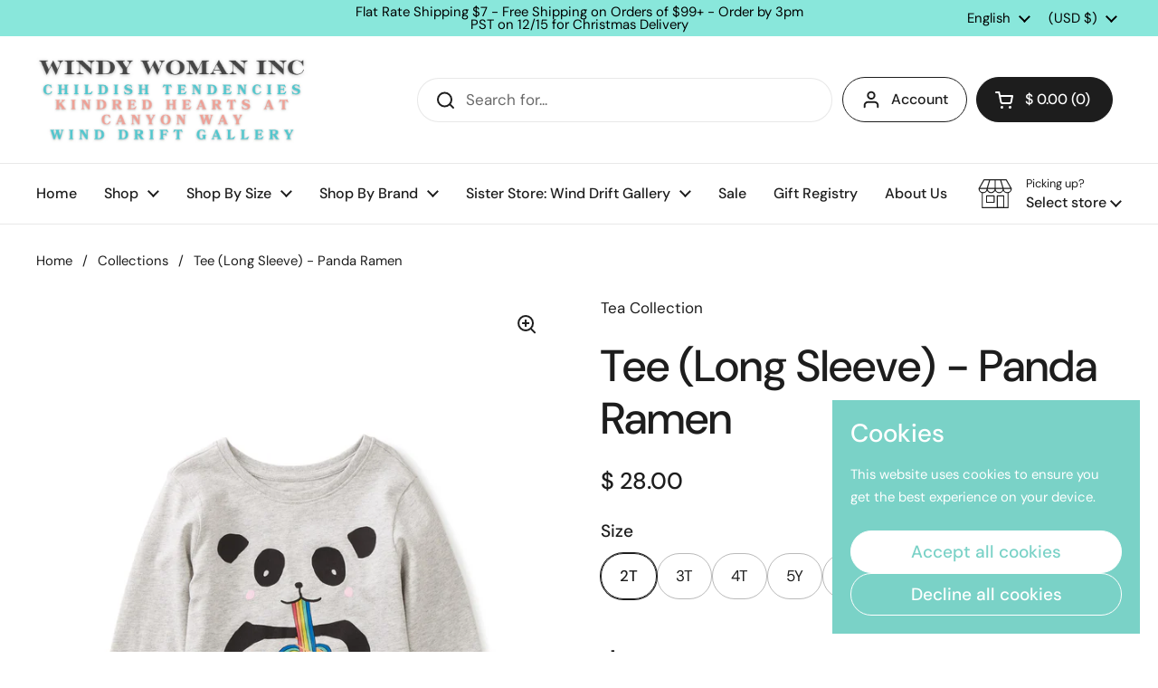

--- FILE ---
content_type: text/html; charset=utf-8
request_url: https://childishtendencies.com/products/tee-long-sleeve-panda-ramen
body_size: 34000
content:















<!doctype html>
<html class="no-js" lang="en" dir="ltr">
<head>

	<meta charset="utf-8">
  <meta http-equiv="X-UA-Compatible" content="IE=edge,chrome=1">
  <meta name="viewport" content="width=device-width, initial-scale=1.0, height=device-height, minimum-scale=1.0"><title>Tee (Long Sleeve) - Panda Ramen &ndash; Windy Woman Inc Family of Stores</title><meta name="description" content="What&#39;s cuter than a Panda slurping on rainbow ramen? Not much!Crafted from 100% soft cotton jersey.">

<meta property="og:site_name" content="Windy Woman Inc Family of Stores">
<meta property="og:url" content="https://childishtendencies.com/products/tee-long-sleeve-panda-ramen">
<meta property="og:title" content="Tee (Long Sleeve) - Panda Ramen">
<meta property="og:type" content="product">
<meta property="og:description" content="What&#39;s cuter than a Panda slurping on rainbow ramen? Not much!Crafted from 100% soft cotton jersey."><meta property="og:image" content="http://childishtendencies.com/cdn/shop/products/TnwZaWx4.jpg?v=1655911049">
  <meta property="og:image:secure_url" content="https://childishtendencies.com/cdn/shop/products/TnwZaWx4.jpg?v=1655911049">
  <meta property="og:image:width" content="2247">
  <meta property="og:image:height" content="3000"><meta property="og:price:amount" content="28.00">
  <meta property="og:price:currency" content="USD"><meta name="twitter:card" content="summary_large_image">
<meta name="twitter:title" content="Tee (Long Sleeve) - Panda Ramen">
<meta name="twitter:description" content="What&#39;s cuter than a Panda slurping on rainbow ramen? Not much!Crafted from 100% soft cotton jersey."><script type="application/ld+json">
  [
    {
      "@context": "https://schema.org",
      "@type": "WebSite",
      "name": "Windy Woman Inc Family of Stores",
      "url": "https:\/\/childishtendencies.com"
    },
    {
      "@context": "https://schema.org",
      "@type": "Organization",
      "name": "Windy Woman Inc Family of Stores",
      "url": "https:\/\/childishtendencies.com"
    }
  ]
</script>

<script type="application/ld+json">
{
  "@context": "http://schema.org",
  "@type": "BreadcrumbList",
  "itemListElement": [
    {
      "@type": "ListItem",
      "position": 1,
      "name": "Home",
      "item": "https://childishtendencies.com"
    },{
        "@type": "ListItem",
        "position": 2,
        "name": "Tee (Long Sleeve) - Panda Ramen",
        "item": "https://childishtendencies.com/products/tee-long-sleeve-panda-ramen"
      }]
}
</script><script type="application/ld+json">{"@context":"http:\/\/schema.org\/","@id":"\/products\/tee-long-sleeve-panda-ramen#product","@type":"ProductGroup","brand":{"@type":"Brand","name":"Tea Collection"},"category":"Clothing Tops","description":"What's cuter than a Panda slurping on rainbow ramen? Not much!Crafted from 100% soft cotton jersey.","hasVariant":[{"@id":"\/products\/tee-long-sleeve-panda-ramen?variant=42206914281632#variant","@type":"Product","gtin":"196213080233","image":"https:\/\/childishtendencies.com\/cdn\/shop\/products\/TnwZaWx4.jpg?v=1655911049\u0026width=1920","name":"Tee (Long Sleeve) - Panda Ramen - 2T","offers":{"@id":"\/products\/tee-long-sleeve-panda-ramen?variant=42206914281632#offer","@type":"Offer","availability":"http:\/\/schema.org\/InStock","price":"28.00","priceCurrency":"USD","url":"https:\/\/childishtendencies.com\/products\/tee-long-sleeve-panda-ramen?variant=42206914281632"}},{"@id":"\/products\/tee-long-sleeve-panda-ramen?variant=42206914314400#variant","@type":"Product","gtin":"196213080240","image":"https:\/\/childishtendencies.com\/cdn\/shop\/products\/TnwZaWx4.jpg?v=1655911049\u0026width=1920","name":"Tee (Long Sleeve) - Panda Ramen - 3T","offers":{"@id":"\/products\/tee-long-sleeve-panda-ramen?variant=42206914314400#offer","@type":"Offer","availability":"http:\/\/schema.org\/InStock","price":"28.00","priceCurrency":"USD","url":"https:\/\/childishtendencies.com\/products\/tee-long-sleeve-panda-ramen?variant=42206914314400"}},{"@id":"\/products\/tee-long-sleeve-panda-ramen?variant=42206914347168#variant","@type":"Product","gtin":"196213080257","image":"https:\/\/childishtendencies.com\/cdn\/shop\/products\/TnwZaWx4.jpg?v=1655911049\u0026width=1920","name":"Tee (Long Sleeve) - Panda Ramen - 4T","offers":{"@id":"\/products\/tee-long-sleeve-panda-ramen?variant=42206914347168#offer","@type":"Offer","availability":"http:\/\/schema.org\/InStock","price":"28.00","priceCurrency":"USD","url":"https:\/\/childishtendencies.com\/products\/tee-long-sleeve-panda-ramen?variant=42206914347168"}},{"@id":"\/products\/tee-long-sleeve-panda-ramen?variant=42206914379936#variant","@type":"Product","gtin":"196213080264","image":"https:\/\/childishtendencies.com\/cdn\/shop\/products\/TnwZaWx4.jpg?v=1655911049\u0026width=1920","name":"Tee (Long Sleeve) - Panda Ramen - 5Y","offers":{"@id":"\/products\/tee-long-sleeve-panda-ramen?variant=42206914379936#offer","@type":"Offer","availability":"http:\/\/schema.org\/InStock","price":"28.00","priceCurrency":"USD","url":"https:\/\/childishtendencies.com\/products\/tee-long-sleeve-panda-ramen?variant=42206914379936"}},{"@id":"\/products\/tee-long-sleeve-panda-ramen?variant=42206914445472#variant","@type":"Product","gtin":"196213080295","image":"https:\/\/childishtendencies.com\/cdn\/shop\/products\/TnwZaWx4.jpg?v=1655911049\u0026width=1920","name":"Tee (Long Sleeve) - Panda Ramen - 8Y","offers":{"@id":"\/products\/tee-long-sleeve-panda-ramen?variant=42206914445472#offer","@type":"Offer","availability":"http:\/\/schema.org\/InStock","price":"28.00","priceCurrency":"USD","url":"https:\/\/childishtendencies.com\/products\/tee-long-sleeve-panda-ramen?variant=42206914445472"}},{"@id":"\/products\/tee-long-sleeve-panda-ramen?variant=42206914511008#variant","@type":"Product","gtin":"196213080202","image":"https:\/\/childishtendencies.com\/cdn\/shop\/products\/TnwZaWx4.jpg?v=1655911049\u0026width=1920","name":"Tee (Long Sleeve) - Panda Ramen - 12Y","offers":{"@id":"\/products\/tee-long-sleeve-panda-ramen?variant=42206914511008#offer","@type":"Offer","availability":"http:\/\/schema.org\/InStock","price":"28.00","priceCurrency":"USD","url":"https:\/\/childishtendencies.com\/products\/tee-long-sleeve-panda-ramen?variant=42206914511008"}}],"name":"Tee (Long Sleeve) - Panda Ramen","productGroupID":"7416514609312","url":"https:\/\/childishtendencies.com\/products\/tee-long-sleeve-panda-ramen"}</script><link rel="canonical" href="https://childishtendencies.com/products/tee-long-sleeve-panda-ramen">

  <link rel="preconnect" href="https://cdn.shopify.com"><link rel="preconnect" href="https://fonts.shopifycdn.com" crossorigin><link href="//childishtendencies.com/cdn/shop/t/72/assets/theme.css?v=69646378577744532091765132180" as="style" rel="preload"><link href="//childishtendencies.com/cdn/shop/t/72/assets/section-header.css?v=51535540884003263151765132175" as="style" rel="preload"><link href="//childishtendencies.com/cdn/shop/t/72/assets/section-main-product.css?v=49840437609464465631765132177" as="style" rel="preload">
	<link rel="preload" as="image" href="//childishtendencies.com/cdn/shop/products/TnwZaWx4.jpg?v=1655911049&width=480" imagesrcset="//childishtendencies.com/cdn/shop/products/TnwZaWx4.jpg?v=1655911049&width=240 240w,//childishtendencies.com/cdn/shop/products/TnwZaWx4.jpg?v=1655911049&width=360 360w,//childishtendencies.com/cdn/shop/products/TnwZaWx4.jpg?v=1655911049&width=420 420w,//childishtendencies.com/cdn/shop/products/TnwZaWx4.jpg?v=1655911049&width=480 480w,//childishtendencies.com/cdn/shop/products/TnwZaWx4.jpg?v=1655911049&width=640 640w,//childishtendencies.com/cdn/shop/products/TnwZaWx4.jpg?v=1655911049&width=840 840w,//childishtendencies.com/cdn/shop/products/TnwZaWx4.jpg?v=1655911049&width=1080 1080w,//childishtendencies.com/cdn/shop/products/TnwZaWx4.jpg?v=1655911049&width=1280 1280w,//childishtendencies.com/cdn/shop/products/TnwZaWx4.jpg?v=1655911049&width=1540 1540w,//childishtendencies.com/cdn/shop/products/TnwZaWx4.jpg?v=1655911049&width=1860 1860w,//childishtendencies.com/cdn/shop/products/TnwZaWx4.jpg?v=1655911049&width=2100 2100w" imagesizes="(max-width: 767px) calc(100vw - 20px), (max-width: 1360px) 50vw, calc(1360px / 2)">


<link rel="preload" href="//childishtendencies.com/cdn/fonts/dm_sans/dmsans_n5.8a0f1984c77eb7186ceb87c4da2173ff65eb012e.woff2" as="font" type="font/woff2" crossorigin>
<link rel="preload" href="//childishtendencies.com/cdn/fonts/dm_sans/dmsans_n4.ec80bd4dd7e1a334c969c265873491ae56018d72.woff2" as="font" type="font/woff2" crossorigin>
<style type="text/css">
@font-face {
  font-family: "DM Sans";
  font-weight: 500;
  font-style: normal;
  font-display: swap;
  src: url("//childishtendencies.com/cdn/fonts/dm_sans/dmsans_n5.8a0f1984c77eb7186ceb87c4da2173ff65eb012e.woff2") format("woff2"),
       url("//childishtendencies.com/cdn/fonts/dm_sans/dmsans_n5.9ad2e755a89e15b3d6c53259daad5fc9609888e6.woff") format("woff");
}
@font-face {
  font-family: "DM Sans";
  font-weight: 400;
  font-style: normal;
  font-display: swap;
  src: url("//childishtendencies.com/cdn/fonts/dm_sans/dmsans_n4.ec80bd4dd7e1a334c969c265873491ae56018d72.woff2") format("woff2"),
       url("//childishtendencies.com/cdn/fonts/dm_sans/dmsans_n4.87bdd914d8a61247b911147ae68e754d695c58a6.woff") format("woff");
}
@font-face {
  font-family: "DM Sans";
  font-weight: 500;
  font-style: normal;
  font-display: swap;
  src: url("//childishtendencies.com/cdn/fonts/dm_sans/dmsans_n5.8a0f1984c77eb7186ceb87c4da2173ff65eb012e.woff2") format("woff2"),
       url("//childishtendencies.com/cdn/fonts/dm_sans/dmsans_n5.9ad2e755a89e15b3d6c53259daad5fc9609888e6.woff") format("woff");
}
@font-face {
  font-family: "DM Sans";
  font-weight: 400;
  font-style: italic;
  font-display: swap;
  src: url("//childishtendencies.com/cdn/fonts/dm_sans/dmsans_i4.b8fe05e69ee95d5a53155c346957d8cbf5081c1a.woff2") format("woff2"),
       url("//childishtendencies.com/cdn/fonts/dm_sans/dmsans_i4.403fe28ee2ea63e142575c0aa47684d65f8c23a0.woff") format("woff");
}




</style>
<style type="text/css">

  :root {

    /* Direction */
    --direction:ltr;

    /* Font variables */

    --font-stack-headings: "DM Sans", sans-serif;
    --font-weight-headings: 500;
    --font-style-headings: normal;

    --font-stack-body: "DM Sans", sans-serif;
    --font-weight-body: 400;--font-weight-body-bold: 500;--font-style-body: normal;--font-weight-buttons: var(--font-weight-body-bold);--font-weight-menu: var(--font-weight-body-bold);--base-headings-size: 70;
    --base-headings-line: 1.2;
    --base-headings-spacing: 0.0em;
    --base-body-size: 17;
    --base-body-line: 1.5;
    --base-body-spacing: 0.0em;

    --base-menu-size: 16;

    /* Color variables */

    --color-background-header: #ffffff;
    --color-secondary-background-header: rgba(29, 29, 29, 0.08);
    --color-opacity-background-header: rgba(255, 255, 255, 0);
    --color-text-header: #1d1d1d;
    --color-foreground-header: #ffffff;
    --color-accent-header: #000000;
    --color-foreground-accent-header: #ffffff;
    --color-borders-header: rgba(29, 29, 29, 0.1);

    --color-background-main: #ffffff;
    --color-secondary-background-main: rgba(29, 29, 29, 0.08);
    --color-third-background-main: rgba(29, 29, 29, 0.04);
    --color-fourth-background-main: rgba(29, 29, 29, 0.02);
    --color-opacity-background-main: rgba(255, 255, 255, 0);
    --color-text-main: #1d1d1d;
    --color-foreground-main: #ffffff;
    --color-secondary-text-main: rgba(29, 29, 29, 0.62);
    --color-accent-main: #000000;
    --color-foreground-accent-main: #ffffff;
    --color-borders-main: rgba(29, 29, 29, 0.15);

    --color-background-cards: #ffffff;
    --color-gradient-cards: ;
    --color-text-cards: #1d1d1d;
    --color-foreground-cards: #ffffff;
    --color-secondary-text-cards: rgba(29, 29, 29, 0.6);
    --color-accent-cards: #000000;
    --color-foreground-accent-cards: #ffffff;
    --color-borders-cards: #e1e1e1;

    --color-background-footer: #ffffff;
    --color-text-footer: #000000;
    --color-accent-footer: #298556;
    --color-borders-footer: rgba(0, 0, 0, 0.15);

    --color-borders-forms-primary: rgba(29, 29, 29, 0.3);
    --color-borders-forms-secondary: rgba(29, 29, 29, 0.6);

    /* Borders */

    --border-width-cards: 1px;
    --border-radius-cards: 10px;
    --border-width-buttons: 1px;
    --border-radius-buttons: 30px;
    --border-width-forms: 1px;
    --border-radius-forms: 5px;

    /* Shadows */
    --shadow-x-cards: 0px;
    --shadow-y-cards: 0px;
    --shadow-blur-cards: 0px;
    --color-shadow-cards: rgba(0,0,0,0);
    --shadow-x-buttons: 0px;
    --shadow-y-buttons: 0px;
    --shadow-blur-buttons: 0px;
    --color-shadow-buttons: rgba(0,0,0,0);

    /* Layout */

    --grid-gap-original-base: 26px;
    --theme-max-width: 1360px;
    --container-vertical-space-base: 100px;
    --image-fit-padding: 10%;

  }
  
    @media screen and (max-width: 767px) {
      :root {
        --border-radius-cards: clamp(8px, 5px, 10px);
      }
    }
  

  .facets__summary, #main select, .sidebar select, .modal-content select {
    background-image: url('data:image/svg+xml;utf8,<svg width="13" height="8" fill="none" xmlns="http://www.w3.org/2000/svg"><path d="M1.414.086 7.9 6.57 6.485 7.985 0 1.5 1.414.086Z" fill="%231d1d1d"/><path d="M12.985 1.515 6.5 8 5.085 6.586 11.571.101l1.414 1.414Z" fill="%231d1d1d"/></svg>');
  }

  .card .star-rating__stars {
    background-image: url('data:image/svg+xml;utf8,<svg width="20" height="13" viewBox="0 0 14 13" fill="none" xmlns="http://www.w3.org/2000/svg"><path d="m7 0 1.572 4.837h5.085l-4.114 2.99 1.572 4.836L7 9.673l-4.114 2.99 1.571-4.837-4.114-2.99h5.085L7 0Z" stroke="%231d1d1d" stroke-width="1"/></svg>');
  }
  .card .star-rating__stars-active {
    background-image: url('data:image/svg+xml;utf8,<svg width="20" height="13" viewBox="0 0 14 13" fill="none" xmlns="http://www.w3.org/2000/svg"><path d="m7 0 1.572 4.837h5.085l-4.114 2.99 1.572 4.836L7 9.673l-4.114 2.99 1.571-4.837-4.114-2.99h5.085L7 0Z" fill="%231d1d1d" stroke-width="0"/></svg>');
  }

  .star-rating__stars {
    background-image: url('data:image/svg+xml;utf8,<svg width="20" height="13" viewBox="0 0 14 13" fill="none" xmlns="http://www.w3.org/2000/svg"><path d="m7 0 1.572 4.837h5.085l-4.114 2.99 1.572 4.836L7 9.673l-4.114 2.99 1.571-4.837-4.114-2.99h5.085L7 0Z" stroke="%231d1d1d" stroke-width="1"/></svg>');
  }
  .star-rating__stars-active {
    background-image: url('data:image/svg+xml;utf8,<svg width="20" height="13" viewBox="0 0 14 13" fill="none" xmlns="http://www.w3.org/2000/svg"><path d="m7 0 1.572 4.837h5.085l-4.114 2.99 1.572 4.836L7 9.673l-4.114 2.99 1.571-4.837-4.114-2.99h5.085L7 0Z" fill="%231d1d1d" stroke-width="0"/></svg>');
  }

  .product-item {}</style>

<style id="root-height">
  :root {
    --window-height: 100vh;
  }
</style>
<script type="text/javascript">
  window.KrownAssetLoader = {
    loadedScripts: new Set(),
    loadScript: function(url) {
      if (this.loadedScripts.has(url)) return;
      this.loadedScripts.add(url);
      const script = document.createElement('script');
      script.src = url;
      script.defer = true;
      document.head.appendChild(script);
    }
  };
</script><link href="//childishtendencies.com/cdn/shop/t/72/assets/theme.css?v=69646378577744532091765132180" rel="stylesheet" type="text/css" media="all" />

	
  <script>window.performance && window.performance.mark && window.performance.mark('shopify.content_for_header.start');</script><meta name="google-site-verification" content="_I3orFwxGzBb0xSWaYe3gTFF5mviMDDvpTe2EhDWtSg">
<meta name="facebook-domain-verification" content="qmygj38pwva9by8uv8ru9bfkhsqdkg">
<meta name="facebook-domain-verification" content="j6o5zezodufyz63zf0z0fseb6b8gro">
<meta id="shopify-digital-wallet" name="shopify-digital-wallet" content="/10202423/digital_wallets/dialog">
<meta name="shopify-checkout-api-token" content="5876d8891b0a4ab656b48f0ccd2ddd07">
<meta id="in-context-paypal-metadata" data-shop-id="10202423" data-venmo-supported="false" data-environment="production" data-locale="en_US" data-paypal-v4="true" data-currency="USD">
<link rel="alternate" hreflang="x-default" href="https://childishtendencies.com/products/tee-long-sleeve-panda-ramen">
<link rel="alternate" hreflang="en" href="https://childishtendencies.com/products/tee-long-sleeve-panda-ramen">
<link rel="alternate" hreflang="es" href="https://childishtendencies.com/es/products/tee-long-sleeve-panda-ramen">
<link rel="alternate" type="application/json+oembed" href="https://childishtendencies.com/products/tee-long-sleeve-panda-ramen.oembed">
<script async="async" src="/checkouts/internal/preloads.js?locale=en-US"></script>
<link rel="preconnect" href="https://shop.app" crossorigin="anonymous">
<script async="async" src="https://shop.app/checkouts/internal/preloads.js?locale=en-US&shop_id=10202423" crossorigin="anonymous"></script>
<script id="apple-pay-shop-capabilities" type="application/json">{"shopId":10202423,"countryCode":"US","currencyCode":"USD","merchantCapabilities":["supports3DS"],"merchantId":"gid:\/\/shopify\/Shop\/10202423","merchantName":"Windy Woman Inc Family of Stores","requiredBillingContactFields":["postalAddress","email","phone"],"requiredShippingContactFields":["postalAddress","email","phone"],"shippingType":"shipping","supportedNetworks":["visa","masterCard","amex","discover","elo","jcb"],"total":{"type":"pending","label":"Windy Woman Inc Family of Stores","amount":"1.00"},"shopifyPaymentsEnabled":true,"supportsSubscriptions":true}</script>
<script id="shopify-features" type="application/json">{"accessToken":"5876d8891b0a4ab656b48f0ccd2ddd07","betas":["rich-media-storefront-analytics"],"domain":"childishtendencies.com","predictiveSearch":true,"shopId":10202423,"locale":"en"}</script>
<script>var Shopify = Shopify || {};
Shopify.shop = "childish-tendencies.myshopify.com";
Shopify.locale = "en";
Shopify.currency = {"active":"USD","rate":"1.0"};
Shopify.country = "US";
Shopify.theme = {"name":"Updated copy of Updated copy of Updated copy of...","id":146559140000,"schema_name":"Local","schema_version":"3.1.1","theme_store_id":1651,"role":"main"};
Shopify.theme.handle = "null";
Shopify.theme.style = {"id":null,"handle":null};
Shopify.cdnHost = "childishtendencies.com/cdn";
Shopify.routes = Shopify.routes || {};
Shopify.routes.root = "/";</script>
<script type="module">!function(o){(o.Shopify=o.Shopify||{}).modules=!0}(window);</script>
<script>!function(o){function n(){var o=[];function n(){o.push(Array.prototype.slice.apply(arguments))}return n.q=o,n}var t=o.Shopify=o.Shopify||{};t.loadFeatures=n(),t.autoloadFeatures=n()}(window);</script>
<script>
  window.ShopifyPay = window.ShopifyPay || {};
  window.ShopifyPay.apiHost = "shop.app\/pay";
  window.ShopifyPay.redirectState = null;
</script>
<script id="shop-js-analytics" type="application/json">{"pageType":"product"}</script>
<script defer="defer" async type="module" src="//childishtendencies.com/cdn/shopifycloud/shop-js/modules/v2/client.init-shop-cart-sync_CG-L-Qzi.en.esm.js"></script>
<script defer="defer" async type="module" src="//childishtendencies.com/cdn/shopifycloud/shop-js/modules/v2/chunk.common_B8yXDTDb.esm.js"></script>
<script type="module">
  await import("//childishtendencies.com/cdn/shopifycloud/shop-js/modules/v2/client.init-shop-cart-sync_CG-L-Qzi.en.esm.js");
await import("//childishtendencies.com/cdn/shopifycloud/shop-js/modules/v2/chunk.common_B8yXDTDb.esm.js");

  window.Shopify.SignInWithShop?.initShopCartSync?.({"fedCMEnabled":true,"windoidEnabled":true});

</script>
<script defer="defer" async type="module" src="//childishtendencies.com/cdn/shopifycloud/shop-js/modules/v2/client.payment-terms_BFsudFhJ.en.esm.js"></script>
<script defer="defer" async type="module" src="//childishtendencies.com/cdn/shopifycloud/shop-js/modules/v2/chunk.common_B8yXDTDb.esm.js"></script>
<script defer="defer" async type="module" src="//childishtendencies.com/cdn/shopifycloud/shop-js/modules/v2/chunk.modal_dvVUSHam.esm.js"></script>
<script type="module">
  await import("//childishtendencies.com/cdn/shopifycloud/shop-js/modules/v2/client.payment-terms_BFsudFhJ.en.esm.js");
await import("//childishtendencies.com/cdn/shopifycloud/shop-js/modules/v2/chunk.common_B8yXDTDb.esm.js");
await import("//childishtendencies.com/cdn/shopifycloud/shop-js/modules/v2/chunk.modal_dvVUSHam.esm.js");

  
</script>
<script>
  window.Shopify = window.Shopify || {};
  if (!window.Shopify.featureAssets) window.Shopify.featureAssets = {};
  window.Shopify.featureAssets['shop-js'] = {"shop-cart-sync":["modules/v2/client.shop-cart-sync_C7TtgCZT.en.esm.js","modules/v2/chunk.common_B8yXDTDb.esm.js"],"shop-button":["modules/v2/client.shop-button_aOcg-RjH.en.esm.js","modules/v2/chunk.common_B8yXDTDb.esm.js"],"init-shop-email-lookup-coordinator":["modules/v2/client.init-shop-email-lookup-coordinator_D-37GF_a.en.esm.js","modules/v2/chunk.common_B8yXDTDb.esm.js"],"init-fed-cm":["modules/v2/client.init-fed-cm_DGh7x7ZX.en.esm.js","modules/v2/chunk.common_B8yXDTDb.esm.js"],"init-windoid":["modules/v2/client.init-windoid_C5PxDKWE.en.esm.js","modules/v2/chunk.common_B8yXDTDb.esm.js"],"shop-toast-manager":["modules/v2/client.shop-toast-manager_BmSBWum3.en.esm.js","modules/v2/chunk.common_B8yXDTDb.esm.js"],"shop-cash-offers":["modules/v2/client.shop-cash-offers_DkchToOx.en.esm.js","modules/v2/chunk.common_B8yXDTDb.esm.js","modules/v2/chunk.modal_dvVUSHam.esm.js"],"init-shop-cart-sync":["modules/v2/client.init-shop-cart-sync_CG-L-Qzi.en.esm.js","modules/v2/chunk.common_B8yXDTDb.esm.js"],"avatar":["modules/v2/client.avatar_BTnouDA3.en.esm.js"],"shop-login-button":["modules/v2/client.shop-login-button_DrVPCwAQ.en.esm.js","modules/v2/chunk.common_B8yXDTDb.esm.js","modules/v2/chunk.modal_dvVUSHam.esm.js"],"pay-button":["modules/v2/client.pay-button_Cw45D1uM.en.esm.js","modules/v2/chunk.common_B8yXDTDb.esm.js"],"init-customer-accounts":["modules/v2/client.init-customer-accounts_BNYsaOzg.en.esm.js","modules/v2/client.shop-login-button_DrVPCwAQ.en.esm.js","modules/v2/chunk.common_B8yXDTDb.esm.js","modules/v2/chunk.modal_dvVUSHam.esm.js"],"checkout-modal":["modules/v2/client.checkout-modal_NoX7b1qq.en.esm.js","modules/v2/chunk.common_B8yXDTDb.esm.js","modules/v2/chunk.modal_dvVUSHam.esm.js"],"init-customer-accounts-sign-up":["modules/v2/client.init-customer-accounts-sign-up_pIEGEpjr.en.esm.js","modules/v2/client.shop-login-button_DrVPCwAQ.en.esm.js","modules/v2/chunk.common_B8yXDTDb.esm.js","modules/v2/chunk.modal_dvVUSHam.esm.js"],"init-shop-for-new-customer-accounts":["modules/v2/client.init-shop-for-new-customer-accounts_BIu2e6le.en.esm.js","modules/v2/client.shop-login-button_DrVPCwAQ.en.esm.js","modules/v2/chunk.common_B8yXDTDb.esm.js","modules/v2/chunk.modal_dvVUSHam.esm.js"],"shop-follow-button":["modules/v2/client.shop-follow-button_B6YY9G4U.en.esm.js","modules/v2/chunk.common_B8yXDTDb.esm.js","modules/v2/chunk.modal_dvVUSHam.esm.js"],"lead-capture":["modules/v2/client.lead-capture_o2hOda6W.en.esm.js","modules/v2/chunk.common_B8yXDTDb.esm.js","modules/v2/chunk.modal_dvVUSHam.esm.js"],"shop-login":["modules/v2/client.shop-login_DA8-MZ-E.en.esm.js","modules/v2/chunk.common_B8yXDTDb.esm.js","modules/v2/chunk.modal_dvVUSHam.esm.js"],"payment-terms":["modules/v2/client.payment-terms_BFsudFhJ.en.esm.js","modules/v2/chunk.common_B8yXDTDb.esm.js","modules/v2/chunk.modal_dvVUSHam.esm.js"]};
</script>
<script>(function() {
  var isLoaded = false;
  function asyncLoad() {
    if (isLoaded) return;
    isLoaded = true;
    var urls = ["https:\/\/www.myregistry.com\/ScriptPlatform\/Shopify\/AddToMrButton.js?siteKey=H_jsqFkNpr_HZKHDNqm6fA2\u0026lang=en\u0026version=747857285\u0026shop=childish-tendencies.myshopify.com","https:\/\/shopify-widget.route.com\/shopify.widget.js?shop=childish-tendencies.myshopify.com","https:\/\/d18eg7dreypte5.cloudfront.net\/browse-abandonment\/smsbump_timer.js?shop=childish-tendencies.myshopify.com","https:\/\/na.shgcdn3.com\/pixel-collector.js?shop=childish-tendencies.myshopify.com"];
    for (var i = 0; i < urls.length; i++) {
      var s = document.createElement('script');
      s.type = 'text/javascript';
      s.async = true;
      s.src = urls[i];
      var x = document.getElementsByTagName('script')[0];
      x.parentNode.insertBefore(s, x);
    }
  };
  if(window.attachEvent) {
    window.attachEvent('onload', asyncLoad);
  } else {
    window.addEventListener('load', asyncLoad, false);
  }
})();</script>
<script id="__st">var __st={"a":10202423,"offset":-28800,"reqid":"5c80806e-b495-49bd-aa83-a6751cbb8f51-1768203483","pageurl":"childishtendencies.com\/products\/tee-long-sleeve-panda-ramen","u":"e29b0d5160f1","p":"product","rtyp":"product","rid":7416514609312};</script>
<script>window.ShopifyPaypalV4VisibilityTracking = true;</script>
<script id="captcha-bootstrap">!function(){'use strict';const t='contact',e='account',n='new_comment',o=[[t,t],['blogs',n],['comments',n],[t,'customer']],c=[[e,'customer_login'],[e,'guest_login'],[e,'recover_customer_password'],[e,'create_customer']],r=t=>t.map((([t,e])=>`form[action*='/${t}']:not([data-nocaptcha='true']) input[name='form_type'][value='${e}']`)).join(','),a=t=>()=>t?[...document.querySelectorAll(t)].map((t=>t.form)):[];function s(){const t=[...o],e=r(t);return a(e)}const i='password',u='form_key',d=['recaptcha-v3-token','g-recaptcha-response','h-captcha-response',i],f=()=>{try{return window.sessionStorage}catch{return}},m='__shopify_v',_=t=>t.elements[u];function p(t,e,n=!1){try{const o=window.sessionStorage,c=JSON.parse(o.getItem(e)),{data:r}=function(t){const{data:e,action:n}=t;return t[m]||n?{data:e,action:n}:{data:t,action:n}}(c);for(const[e,n]of Object.entries(r))t.elements[e]&&(t.elements[e].value=n);n&&o.removeItem(e)}catch(o){console.error('form repopulation failed',{error:o})}}const l='form_type',E='cptcha';function T(t){t.dataset[E]=!0}const w=window,h=w.document,L='Shopify',v='ce_forms',y='captcha';let A=!1;((t,e)=>{const n=(g='f06e6c50-85a8-45c8-87d0-21a2b65856fe',I='https://cdn.shopify.com/shopifycloud/storefront-forms-hcaptcha/ce_storefront_forms_captcha_hcaptcha.v1.5.2.iife.js',D={infoText:'Protected by hCaptcha',privacyText:'Privacy',termsText:'Terms'},(t,e,n)=>{const o=w[L][v],c=o.bindForm;if(c)return c(t,g,e,D).then(n);var r;o.q.push([[t,g,e,D],n]),r=I,A||(h.body.append(Object.assign(h.createElement('script'),{id:'captcha-provider',async:!0,src:r})),A=!0)});var g,I,D;w[L]=w[L]||{},w[L][v]=w[L][v]||{},w[L][v].q=[],w[L][y]=w[L][y]||{},w[L][y].protect=function(t,e){n(t,void 0,e),T(t)},Object.freeze(w[L][y]),function(t,e,n,w,h,L){const[v,y,A,g]=function(t,e,n){const i=e?o:[],u=t?c:[],d=[...i,...u],f=r(d),m=r(i),_=r(d.filter((([t,e])=>n.includes(e))));return[a(f),a(m),a(_),s()]}(w,h,L),I=t=>{const e=t.target;return e instanceof HTMLFormElement?e:e&&e.form},D=t=>v().includes(t);t.addEventListener('submit',(t=>{const e=I(t);if(!e)return;const n=D(e)&&!e.dataset.hcaptchaBound&&!e.dataset.recaptchaBound,o=_(e),c=g().includes(e)&&(!o||!o.value);(n||c)&&t.preventDefault(),c&&!n&&(function(t){try{if(!f())return;!function(t){const e=f();if(!e)return;const n=_(t);if(!n)return;const o=n.value;o&&e.removeItem(o)}(t);const e=Array.from(Array(32),(()=>Math.random().toString(36)[2])).join('');!function(t,e){_(t)||t.append(Object.assign(document.createElement('input'),{type:'hidden',name:u})),t.elements[u].value=e}(t,e),function(t,e){const n=f();if(!n)return;const o=[...t.querySelectorAll(`input[type='${i}']`)].map((({name:t})=>t)),c=[...d,...o],r={};for(const[a,s]of new FormData(t).entries())c.includes(a)||(r[a]=s);n.setItem(e,JSON.stringify({[m]:1,action:t.action,data:r}))}(t,e)}catch(e){console.error('failed to persist form',e)}}(e),e.submit())}));const S=(t,e)=>{t&&!t.dataset[E]&&(n(t,e.some((e=>e===t))),T(t))};for(const o of['focusin','change'])t.addEventListener(o,(t=>{const e=I(t);D(e)&&S(e,y())}));const B=e.get('form_key'),M=e.get(l),P=B&&M;t.addEventListener('DOMContentLoaded',(()=>{const t=y();if(P)for(const e of t)e.elements[l].value===M&&p(e,B);[...new Set([...A(),...v().filter((t=>'true'===t.dataset.shopifyCaptcha))])].forEach((e=>S(e,t)))}))}(h,new URLSearchParams(w.location.search),n,t,e,['guest_login'])})(!0,!0)}();</script>
<script integrity="sha256-4kQ18oKyAcykRKYeNunJcIwy7WH5gtpwJnB7kiuLZ1E=" data-source-attribution="shopify.loadfeatures" defer="defer" src="//childishtendencies.com/cdn/shopifycloud/storefront/assets/storefront/load_feature-a0a9edcb.js" crossorigin="anonymous"></script>
<script crossorigin="anonymous" defer="defer" src="//childishtendencies.com/cdn/shopifycloud/storefront/assets/shopify_pay/storefront-65b4c6d7.js?v=20250812"></script>
<script data-source-attribution="shopify.dynamic_checkout.dynamic.init">var Shopify=Shopify||{};Shopify.PaymentButton=Shopify.PaymentButton||{isStorefrontPortableWallets:!0,init:function(){window.Shopify.PaymentButton.init=function(){};var t=document.createElement("script");t.src="https://childishtendencies.com/cdn/shopifycloud/portable-wallets/latest/portable-wallets.en.js",t.type="module",document.head.appendChild(t)}};
</script>
<script data-source-attribution="shopify.dynamic_checkout.buyer_consent">
  function portableWalletsHideBuyerConsent(e){var t=document.getElementById("shopify-buyer-consent"),n=document.getElementById("shopify-subscription-policy-button");t&&n&&(t.classList.add("hidden"),t.setAttribute("aria-hidden","true"),n.removeEventListener("click",e))}function portableWalletsShowBuyerConsent(e){var t=document.getElementById("shopify-buyer-consent"),n=document.getElementById("shopify-subscription-policy-button");t&&n&&(t.classList.remove("hidden"),t.removeAttribute("aria-hidden"),n.addEventListener("click",e))}window.Shopify?.PaymentButton&&(window.Shopify.PaymentButton.hideBuyerConsent=portableWalletsHideBuyerConsent,window.Shopify.PaymentButton.showBuyerConsent=portableWalletsShowBuyerConsent);
</script>
<script>
  function portableWalletsCleanup(e){e&&e.src&&console.error("Failed to load portable wallets script "+e.src);var t=document.querySelectorAll("shopify-accelerated-checkout .shopify-payment-button__skeleton, shopify-accelerated-checkout-cart .wallet-cart-button__skeleton"),e=document.getElementById("shopify-buyer-consent");for(let e=0;e<t.length;e++)t[e].remove();e&&e.remove()}function portableWalletsNotLoadedAsModule(e){e instanceof ErrorEvent&&"string"==typeof e.message&&e.message.includes("import.meta")&&"string"==typeof e.filename&&e.filename.includes("portable-wallets")&&(window.removeEventListener("error",portableWalletsNotLoadedAsModule),window.Shopify.PaymentButton.failedToLoad=e,"loading"===document.readyState?document.addEventListener("DOMContentLoaded",window.Shopify.PaymentButton.init):window.Shopify.PaymentButton.init())}window.addEventListener("error",portableWalletsNotLoadedAsModule);
</script>

<script type="module" src="https://childishtendencies.com/cdn/shopifycloud/portable-wallets/latest/portable-wallets.en.js" onError="portableWalletsCleanup(this)" crossorigin="anonymous"></script>
<script nomodule>
  document.addEventListener("DOMContentLoaded", portableWalletsCleanup);
</script>

<link id="shopify-accelerated-checkout-styles" rel="stylesheet" media="screen" href="https://childishtendencies.com/cdn/shopifycloud/portable-wallets/latest/accelerated-checkout-backwards-compat.css" crossorigin="anonymous">
<style id="shopify-accelerated-checkout-cart">
        #shopify-buyer-consent {
  margin-top: 1em;
  display: inline-block;
  width: 100%;
}

#shopify-buyer-consent.hidden {
  display: none;
}

#shopify-subscription-policy-button {
  background: none;
  border: none;
  padding: 0;
  text-decoration: underline;
  font-size: inherit;
  cursor: pointer;
}

#shopify-subscription-policy-button::before {
  box-shadow: none;
}

      </style>

<script>window.performance && window.performance.mark && window.performance.mark('shopify.content_for_header.end');</script>
  





  <script type="text/javascript">
    
      window.__shgMoneyFormat = window.__shgMoneyFormat || {"AUD":{"currency":"AUD","currency_symbol":"$","currency_symbol_location":"left","decimal_places":2,"decimal_separator":".","thousands_separator":","},"CAD":{"currency":"CAD","currency_symbol":"$","currency_symbol_location":"left","decimal_places":2,"decimal_separator":".","thousands_separator":","},"USD":{"currency":"USD","currency_symbol":"$","currency_symbol_location":"left","decimal_places":2,"decimal_separator":".","thousands_separator":","}};
    
    window.__shgCurrentCurrencyCode = window.__shgCurrentCurrencyCode || {
      currency: "USD",
      currency_symbol: "$",
      decimal_separator: ".",
      thousands_separator: ",",
      decimal_places: 2,
      currency_symbol_location: "left"
    };
  </script>




  <script>
    const rbi = [];
    const ribSetSize = (img) => {
      if ( img.offsetWidth / img.dataset.ratio < img.offsetHeight ) {
        img.setAttribute('sizes', `${Math.ceil(img.offsetHeight * img.dataset.ratio)}px`);
      } else {
        img.setAttribute('sizes', `${Math.ceil(img.offsetWidth)}px`);
      }
    }
    const debounce = (fn, wait) => {
      let t;
      return (...args) => {
        clearTimeout(t);
        t = setTimeout(() => fn.apply(this, args), wait);
      };
    }
    window.KEYCODES = {
      TAB: 9,
      ESC: 27,
      DOWN: 40,
      RIGHT: 39,
      UP: 38,
      LEFT: 37,
      RETURN: 13
    };
    window.addEventListener('resize', debounce(()=>{
      for ( let img of rbi ) {
        ribSetSize(img);
      }
    }, 250));
  </script><noscript>
    <link rel="stylesheet" href="//childishtendencies.com/cdn/shop/t/72/assets/theme-noscript.css?v=42099867224588620941765132179">
  </noscript>


  

<script type="text/javascript">
  
    window.SHG_CUSTOMER = null;
  
</script>







<link href="https://monorail-edge.shopifysvc.com" rel="dns-prefetch">
<script>(function(){if ("sendBeacon" in navigator && "performance" in window) {try {var session_token_from_headers = performance.getEntriesByType('navigation')[0].serverTiming.find(x => x.name == '_s').description;} catch {var session_token_from_headers = undefined;}var session_cookie_matches = document.cookie.match(/_shopify_s=([^;]*)/);var session_token_from_cookie = session_cookie_matches && session_cookie_matches.length === 2 ? session_cookie_matches[1] : "";var session_token = session_token_from_headers || session_token_from_cookie || "";function handle_abandonment_event(e) {var entries = performance.getEntries().filter(function(entry) {return /monorail-edge.shopifysvc.com/.test(entry.name);});if (!window.abandonment_tracked && entries.length === 0) {window.abandonment_tracked = true;var currentMs = Date.now();var navigation_start = performance.timing.navigationStart;var payload = {shop_id: 10202423,url: window.location.href,navigation_start,duration: currentMs - navigation_start,session_token,page_type: "product"};window.navigator.sendBeacon("https://monorail-edge.shopifysvc.com/v1/produce", JSON.stringify({schema_id: "online_store_buyer_site_abandonment/1.1",payload: payload,metadata: {event_created_at_ms: currentMs,event_sent_at_ms: currentMs}}));}}window.addEventListener('pagehide', handle_abandonment_event);}}());</script>
<script id="web-pixels-manager-setup">(function e(e,d,r,n,o){if(void 0===o&&(o={}),!Boolean(null===(a=null===(i=window.Shopify)||void 0===i?void 0:i.analytics)||void 0===a?void 0:a.replayQueue)){var i,a;window.Shopify=window.Shopify||{};var t=window.Shopify;t.analytics=t.analytics||{};var s=t.analytics;s.replayQueue=[],s.publish=function(e,d,r){return s.replayQueue.push([e,d,r]),!0};try{self.performance.mark("wpm:start")}catch(e){}var l=function(){var e={modern:/Edge?\/(1{2}[4-9]|1[2-9]\d|[2-9]\d{2}|\d{4,})\.\d+(\.\d+|)|Firefox\/(1{2}[4-9]|1[2-9]\d|[2-9]\d{2}|\d{4,})\.\d+(\.\d+|)|Chrom(ium|e)\/(9{2}|\d{3,})\.\d+(\.\d+|)|(Maci|X1{2}).+ Version\/(15\.\d+|(1[6-9]|[2-9]\d|\d{3,})\.\d+)([,.]\d+|)( \(\w+\)|)( Mobile\/\w+|) Safari\/|Chrome.+OPR\/(9{2}|\d{3,})\.\d+\.\d+|(CPU[ +]OS|iPhone[ +]OS|CPU[ +]iPhone|CPU IPhone OS|CPU iPad OS)[ +]+(15[._]\d+|(1[6-9]|[2-9]\d|\d{3,})[._]\d+)([._]\d+|)|Android:?[ /-](13[3-9]|1[4-9]\d|[2-9]\d{2}|\d{4,})(\.\d+|)(\.\d+|)|Android.+Firefox\/(13[5-9]|1[4-9]\d|[2-9]\d{2}|\d{4,})\.\d+(\.\d+|)|Android.+Chrom(ium|e)\/(13[3-9]|1[4-9]\d|[2-9]\d{2}|\d{4,})\.\d+(\.\d+|)|SamsungBrowser\/([2-9]\d|\d{3,})\.\d+/,legacy:/Edge?\/(1[6-9]|[2-9]\d|\d{3,})\.\d+(\.\d+|)|Firefox\/(5[4-9]|[6-9]\d|\d{3,})\.\d+(\.\d+|)|Chrom(ium|e)\/(5[1-9]|[6-9]\d|\d{3,})\.\d+(\.\d+|)([\d.]+$|.*Safari\/(?![\d.]+ Edge\/[\d.]+$))|(Maci|X1{2}).+ Version\/(10\.\d+|(1[1-9]|[2-9]\d|\d{3,})\.\d+)([,.]\d+|)( \(\w+\)|)( Mobile\/\w+|) Safari\/|Chrome.+OPR\/(3[89]|[4-9]\d|\d{3,})\.\d+\.\d+|(CPU[ +]OS|iPhone[ +]OS|CPU[ +]iPhone|CPU IPhone OS|CPU iPad OS)[ +]+(10[._]\d+|(1[1-9]|[2-9]\d|\d{3,})[._]\d+)([._]\d+|)|Android:?[ /-](13[3-9]|1[4-9]\d|[2-9]\d{2}|\d{4,})(\.\d+|)(\.\d+|)|Mobile Safari.+OPR\/([89]\d|\d{3,})\.\d+\.\d+|Android.+Firefox\/(13[5-9]|1[4-9]\d|[2-9]\d{2}|\d{4,})\.\d+(\.\d+|)|Android.+Chrom(ium|e)\/(13[3-9]|1[4-9]\d|[2-9]\d{2}|\d{4,})\.\d+(\.\d+|)|Android.+(UC? ?Browser|UCWEB|U3)[ /]?(15\.([5-9]|\d{2,})|(1[6-9]|[2-9]\d|\d{3,})\.\d+)\.\d+|SamsungBrowser\/(5\.\d+|([6-9]|\d{2,})\.\d+)|Android.+MQ{2}Browser\/(14(\.(9|\d{2,})|)|(1[5-9]|[2-9]\d|\d{3,})(\.\d+|))(\.\d+|)|K[Aa][Ii]OS\/(3\.\d+|([4-9]|\d{2,})\.\d+)(\.\d+|)/},d=e.modern,r=e.legacy,n=navigator.userAgent;return n.match(d)?"modern":n.match(r)?"legacy":"unknown"}(),u="modern"===l?"modern":"legacy",c=(null!=n?n:{modern:"",legacy:""})[u],f=function(e){return[e.baseUrl,"/wpm","/b",e.hashVersion,"modern"===e.buildTarget?"m":"l",".js"].join("")}({baseUrl:d,hashVersion:r,buildTarget:u}),m=function(e){var d=e.version,r=e.bundleTarget,n=e.surface,o=e.pageUrl,i=e.monorailEndpoint;return{emit:function(e){var a=e.status,t=e.errorMsg,s=(new Date).getTime(),l=JSON.stringify({metadata:{event_sent_at_ms:s},events:[{schema_id:"web_pixels_manager_load/3.1",payload:{version:d,bundle_target:r,page_url:o,status:a,surface:n,error_msg:t},metadata:{event_created_at_ms:s}}]});if(!i)return console&&console.warn&&console.warn("[Web Pixels Manager] No Monorail endpoint provided, skipping logging."),!1;try{return self.navigator.sendBeacon.bind(self.navigator)(i,l)}catch(e){}var u=new XMLHttpRequest;try{return u.open("POST",i,!0),u.setRequestHeader("Content-Type","text/plain"),u.send(l),!0}catch(e){return console&&console.warn&&console.warn("[Web Pixels Manager] Got an unhandled error while logging to Monorail."),!1}}}}({version:r,bundleTarget:l,surface:e.surface,pageUrl:self.location.href,monorailEndpoint:e.monorailEndpoint});try{o.browserTarget=l,function(e){var d=e.src,r=e.async,n=void 0===r||r,o=e.onload,i=e.onerror,a=e.sri,t=e.scriptDataAttributes,s=void 0===t?{}:t,l=document.createElement("script"),u=document.querySelector("head"),c=document.querySelector("body");if(l.async=n,l.src=d,a&&(l.integrity=a,l.crossOrigin="anonymous"),s)for(var f in s)if(Object.prototype.hasOwnProperty.call(s,f))try{l.dataset[f]=s[f]}catch(e){}if(o&&l.addEventListener("load",o),i&&l.addEventListener("error",i),u)u.appendChild(l);else{if(!c)throw new Error("Did not find a head or body element to append the script");c.appendChild(l)}}({src:f,async:!0,onload:function(){if(!function(){var e,d;return Boolean(null===(d=null===(e=window.Shopify)||void 0===e?void 0:e.analytics)||void 0===d?void 0:d.initialized)}()){var d=window.webPixelsManager.init(e)||void 0;if(d){var r=window.Shopify.analytics;r.replayQueue.forEach((function(e){var r=e[0],n=e[1],o=e[2];d.publishCustomEvent(r,n,o)})),r.replayQueue=[],r.publish=d.publishCustomEvent,r.visitor=d.visitor,r.initialized=!0}}},onerror:function(){return m.emit({status:"failed",errorMsg:"".concat(f," has failed to load")})},sri:function(e){var d=/^sha384-[A-Za-z0-9+/=]+$/;return"string"==typeof e&&d.test(e)}(c)?c:"",scriptDataAttributes:o}),m.emit({status:"loading"})}catch(e){m.emit({status:"failed",errorMsg:(null==e?void 0:e.message)||"Unknown error"})}}})({shopId: 10202423,storefrontBaseUrl: "https://childishtendencies.com",extensionsBaseUrl: "https://extensions.shopifycdn.com/cdn/shopifycloud/web-pixels-manager",monorailEndpoint: "https://monorail-edge.shopifysvc.com/unstable/produce_batch",surface: "storefront-renderer",enabledBetaFlags: ["2dca8a86","a0d5f9d2"],webPixelsConfigList: [{"id":"1015316640","configuration":"{\"site_id\":\"65dc7551-3352-4b47-8987-7f7f6443b6e0\",\"analytics_endpoint\":\"https:\\\/\\\/na.shgcdn3.com\"}","eventPayloadVersion":"v1","runtimeContext":"STRICT","scriptVersion":"695709fc3f146fa50a25299517a954f2","type":"APP","apiClientId":1158168,"privacyPurposes":["ANALYTICS","MARKETING","SALE_OF_DATA"],"dataSharingAdjustments":{"protectedCustomerApprovalScopes":["read_customer_personal_data"]}},{"id":"672301216","configuration":"{\"store\":\"childish-tendencies.myshopify.com\"}","eventPayloadVersion":"v1","runtimeContext":"STRICT","scriptVersion":"8450b52b59e80bfb2255f1e069ee1acd","type":"APP","apiClientId":740217,"privacyPurposes":["ANALYTICS","MARKETING","SALE_OF_DATA"],"dataSharingAdjustments":{"protectedCustomerApprovalScopes":["read_customer_address","read_customer_email","read_customer_name","read_customer_personal_data","read_customer_phone"]}},{"id":"586645664","configuration":"{\"config\":\"{\\\"google_tag_ids\\\":[\\\"G-1MYDBLFRNQ\\\",\\\"AW-10996366368\\\",\\\"GT-MRMNTG4\\\"],\\\"target_country\\\":\\\"US\\\",\\\"gtag_events\\\":[{\\\"type\\\":\\\"begin_checkout\\\",\\\"action_label\\\":[\\\"G-1MYDBLFRNQ\\\",\\\"AW-10996366368\\\/bu1mCNTzzYAYEKD4vPso\\\"]},{\\\"type\\\":\\\"search\\\",\\\"action_label\\\":[\\\"G-1MYDBLFRNQ\\\",\\\"AW-10996366368\\\/a0QBCNfzzYAYEKD4vPso\\\"]},{\\\"type\\\":\\\"view_item\\\",\\\"action_label\\\":[\\\"G-1MYDBLFRNQ\\\",\\\"AW-10996366368\\\/IAF1CM7zzYAYEKD4vPso\\\",\\\"MC-WCF92Q4B4H\\\"]},{\\\"type\\\":\\\"purchase\\\",\\\"action_label\\\":[\\\"G-1MYDBLFRNQ\\\",\\\"AW-10996366368\\\/AlmcCLvszYAYEKD4vPso\\\",\\\"MC-WCF92Q4B4H\\\"]},{\\\"type\\\":\\\"page_view\\\",\\\"action_label\\\":[\\\"G-1MYDBLFRNQ\\\",\\\"AW-10996366368\\\/yX8pCLjszYAYEKD4vPso\\\",\\\"MC-WCF92Q4B4H\\\"]},{\\\"type\\\":\\\"add_payment_info\\\",\\\"action_label\\\":[\\\"G-1MYDBLFRNQ\\\",\\\"AW-10996366368\\\/aL-FCNrzzYAYEKD4vPso\\\"]},{\\\"type\\\":\\\"add_to_cart\\\",\\\"action_label\\\":[\\\"G-1MYDBLFRNQ\\\",\\\"AW-10996366368\\\/pT1pCNHzzYAYEKD4vPso\\\"]}],\\\"enable_monitoring_mode\\\":false}\"}","eventPayloadVersion":"v1","runtimeContext":"OPEN","scriptVersion":"b2a88bafab3e21179ed38636efcd8a93","type":"APP","apiClientId":1780363,"privacyPurposes":[],"dataSharingAdjustments":{"protectedCustomerApprovalScopes":["read_customer_address","read_customer_email","read_customer_name","read_customer_personal_data","read_customer_phone"]}},{"id":"167084192","configuration":"{\"pixel_id\":\"391428268288308\",\"pixel_type\":\"facebook_pixel\",\"metaapp_system_user_token\":\"-\"}","eventPayloadVersion":"v1","runtimeContext":"OPEN","scriptVersion":"ca16bc87fe92b6042fbaa3acc2fbdaa6","type":"APP","apiClientId":2329312,"privacyPurposes":["ANALYTICS","MARKETING","SALE_OF_DATA"],"dataSharingAdjustments":{"protectedCustomerApprovalScopes":["read_customer_address","read_customer_email","read_customer_name","read_customer_personal_data","read_customer_phone"]}},{"id":"shopify-app-pixel","configuration":"{}","eventPayloadVersion":"v1","runtimeContext":"STRICT","scriptVersion":"0450","apiClientId":"shopify-pixel","type":"APP","privacyPurposes":["ANALYTICS","MARKETING"]},{"id":"shopify-custom-pixel","eventPayloadVersion":"v1","runtimeContext":"LAX","scriptVersion":"0450","apiClientId":"shopify-pixel","type":"CUSTOM","privacyPurposes":["ANALYTICS","MARKETING"]}],isMerchantRequest: false,initData: {"shop":{"name":"Windy Woman Inc Family of Stores","paymentSettings":{"currencyCode":"USD"},"myshopifyDomain":"childish-tendencies.myshopify.com","countryCode":"US","storefrontUrl":"https:\/\/childishtendencies.com"},"customer":null,"cart":null,"checkout":null,"productVariants":[{"price":{"amount":28.0,"currencyCode":"USD"},"product":{"title":"Tee (Long Sleeve) - Panda Ramen","vendor":"Tea Collection","id":"7416514609312","untranslatedTitle":"Tee (Long Sleeve) - Panda Ramen","url":"\/products\/tee-long-sleeve-panda-ramen","type":"Kids Clothing"},"id":"42206914281632","image":{"src":"\/\/childishtendencies.com\/cdn\/shop\/products\/TnwZaWx4.jpg?v=1655911049"},"sku":null,"title":"2T","untranslatedTitle":"2T"},{"price":{"amount":28.0,"currencyCode":"USD"},"product":{"title":"Tee (Long Sleeve) - Panda Ramen","vendor":"Tea Collection","id":"7416514609312","untranslatedTitle":"Tee (Long Sleeve) - Panda Ramen","url":"\/products\/tee-long-sleeve-panda-ramen","type":"Kids Clothing"},"id":"42206914314400","image":{"src":"\/\/childishtendencies.com\/cdn\/shop\/products\/TnwZaWx4.jpg?v=1655911049"},"sku":null,"title":"3T","untranslatedTitle":"3T"},{"price":{"amount":28.0,"currencyCode":"USD"},"product":{"title":"Tee (Long Sleeve) - Panda Ramen","vendor":"Tea Collection","id":"7416514609312","untranslatedTitle":"Tee (Long Sleeve) - Panda Ramen","url":"\/products\/tee-long-sleeve-panda-ramen","type":"Kids Clothing"},"id":"42206914347168","image":{"src":"\/\/childishtendencies.com\/cdn\/shop\/products\/TnwZaWx4.jpg?v=1655911049"},"sku":null,"title":"4T","untranslatedTitle":"4T"},{"price":{"amount":28.0,"currencyCode":"USD"},"product":{"title":"Tee (Long Sleeve) - Panda Ramen","vendor":"Tea Collection","id":"7416514609312","untranslatedTitle":"Tee (Long Sleeve) - Panda Ramen","url":"\/products\/tee-long-sleeve-panda-ramen","type":"Kids Clothing"},"id":"42206914379936","image":{"src":"\/\/childishtendencies.com\/cdn\/shop\/products\/TnwZaWx4.jpg?v=1655911049"},"sku":null,"title":"5Y","untranslatedTitle":"5Y"},{"price":{"amount":28.0,"currencyCode":"USD"},"product":{"title":"Tee (Long Sleeve) - Panda Ramen","vendor":"Tea Collection","id":"7416514609312","untranslatedTitle":"Tee (Long Sleeve) - Panda Ramen","url":"\/products\/tee-long-sleeve-panda-ramen","type":"Kids Clothing"},"id":"42206914445472","image":{"src":"\/\/childishtendencies.com\/cdn\/shop\/products\/TnwZaWx4.jpg?v=1655911049"},"sku":null,"title":"8Y","untranslatedTitle":"8Y"},{"price":{"amount":28.0,"currencyCode":"USD"},"product":{"title":"Tee (Long Sleeve) - Panda Ramen","vendor":"Tea Collection","id":"7416514609312","untranslatedTitle":"Tee (Long Sleeve) - Panda Ramen","url":"\/products\/tee-long-sleeve-panda-ramen","type":"Kids Clothing"},"id":"42206914511008","image":{"src":"\/\/childishtendencies.com\/cdn\/shop\/products\/TnwZaWx4.jpg?v=1655911049"},"sku":null,"title":"12Y","untranslatedTitle":"12Y"}],"purchasingCompany":null},},"https://childishtendencies.com/cdn","7cecd0b6w90c54c6cpe92089d5m57a67346",{"modern":"","legacy":""},{"shopId":"10202423","storefrontBaseUrl":"https:\/\/childishtendencies.com","extensionBaseUrl":"https:\/\/extensions.shopifycdn.com\/cdn\/shopifycloud\/web-pixels-manager","surface":"storefront-renderer","enabledBetaFlags":"[\"2dca8a86\", \"a0d5f9d2\"]","isMerchantRequest":"false","hashVersion":"7cecd0b6w90c54c6cpe92089d5m57a67346","publish":"custom","events":"[[\"page_viewed\",{}],[\"product_viewed\",{\"productVariant\":{\"price\":{\"amount\":28.0,\"currencyCode\":\"USD\"},\"product\":{\"title\":\"Tee (Long Sleeve) - Panda Ramen\",\"vendor\":\"Tea Collection\",\"id\":\"7416514609312\",\"untranslatedTitle\":\"Tee (Long Sleeve) - Panda Ramen\",\"url\":\"\/products\/tee-long-sleeve-panda-ramen\",\"type\":\"Kids Clothing\"},\"id\":\"42206914281632\",\"image\":{\"src\":\"\/\/childishtendencies.com\/cdn\/shop\/products\/TnwZaWx4.jpg?v=1655911049\"},\"sku\":null,\"title\":\"2T\",\"untranslatedTitle\":\"2T\"}}]]"});</script><script>
  window.ShopifyAnalytics = window.ShopifyAnalytics || {};
  window.ShopifyAnalytics.meta = window.ShopifyAnalytics.meta || {};
  window.ShopifyAnalytics.meta.currency = 'USD';
  var meta = {"product":{"id":7416514609312,"gid":"gid:\/\/shopify\/Product\/7416514609312","vendor":"Tea Collection","type":"Kids Clothing","handle":"tee-long-sleeve-panda-ramen","variants":[{"id":42206914281632,"price":2800,"name":"Tee (Long Sleeve) - Panda Ramen - 2T","public_title":"2T","sku":null},{"id":42206914314400,"price":2800,"name":"Tee (Long Sleeve) - Panda Ramen - 3T","public_title":"3T","sku":null},{"id":42206914347168,"price":2800,"name":"Tee (Long Sleeve) - Panda Ramen - 4T","public_title":"4T","sku":null},{"id":42206914379936,"price":2800,"name":"Tee (Long Sleeve) - Panda Ramen - 5Y","public_title":"5Y","sku":null},{"id":42206914445472,"price":2800,"name":"Tee (Long Sleeve) - Panda Ramen - 8Y","public_title":"8Y","sku":null},{"id":42206914511008,"price":2800,"name":"Tee (Long Sleeve) - Panda Ramen - 12Y","public_title":"12Y","sku":null}],"remote":false},"page":{"pageType":"product","resourceType":"product","resourceId":7416514609312,"requestId":"5c80806e-b495-49bd-aa83-a6751cbb8f51-1768203483"}};
  for (var attr in meta) {
    window.ShopifyAnalytics.meta[attr] = meta[attr];
  }
</script>
<script class="analytics">
  (function () {
    var customDocumentWrite = function(content) {
      var jquery = null;

      if (window.jQuery) {
        jquery = window.jQuery;
      } else if (window.Checkout && window.Checkout.$) {
        jquery = window.Checkout.$;
      }

      if (jquery) {
        jquery('body').append(content);
      }
    };

    var hasLoggedConversion = function(token) {
      if (token) {
        return document.cookie.indexOf('loggedConversion=' + token) !== -1;
      }
      return false;
    }

    var setCookieIfConversion = function(token) {
      if (token) {
        var twoMonthsFromNow = new Date(Date.now());
        twoMonthsFromNow.setMonth(twoMonthsFromNow.getMonth() + 2);

        document.cookie = 'loggedConversion=' + token + '; expires=' + twoMonthsFromNow;
      }
    }

    var trekkie = window.ShopifyAnalytics.lib = window.trekkie = window.trekkie || [];
    if (trekkie.integrations) {
      return;
    }
    trekkie.methods = [
      'identify',
      'page',
      'ready',
      'track',
      'trackForm',
      'trackLink'
    ];
    trekkie.factory = function(method) {
      return function() {
        var args = Array.prototype.slice.call(arguments);
        args.unshift(method);
        trekkie.push(args);
        return trekkie;
      };
    };
    for (var i = 0; i < trekkie.methods.length; i++) {
      var key = trekkie.methods[i];
      trekkie[key] = trekkie.factory(key);
    }
    trekkie.load = function(config) {
      trekkie.config = config || {};
      trekkie.config.initialDocumentCookie = document.cookie;
      var first = document.getElementsByTagName('script')[0];
      var script = document.createElement('script');
      script.type = 'text/javascript';
      script.onerror = function(e) {
        var scriptFallback = document.createElement('script');
        scriptFallback.type = 'text/javascript';
        scriptFallback.onerror = function(error) {
                var Monorail = {
      produce: function produce(monorailDomain, schemaId, payload) {
        var currentMs = new Date().getTime();
        var event = {
          schema_id: schemaId,
          payload: payload,
          metadata: {
            event_created_at_ms: currentMs,
            event_sent_at_ms: currentMs
          }
        };
        return Monorail.sendRequest("https://" + monorailDomain + "/v1/produce", JSON.stringify(event));
      },
      sendRequest: function sendRequest(endpointUrl, payload) {
        // Try the sendBeacon API
        if (window && window.navigator && typeof window.navigator.sendBeacon === 'function' && typeof window.Blob === 'function' && !Monorail.isIos12()) {
          var blobData = new window.Blob([payload], {
            type: 'text/plain'
          });

          if (window.navigator.sendBeacon(endpointUrl, blobData)) {
            return true;
          } // sendBeacon was not successful

        } // XHR beacon

        var xhr = new XMLHttpRequest();

        try {
          xhr.open('POST', endpointUrl);
          xhr.setRequestHeader('Content-Type', 'text/plain');
          xhr.send(payload);
        } catch (e) {
          console.log(e);
        }

        return false;
      },
      isIos12: function isIos12() {
        return window.navigator.userAgent.lastIndexOf('iPhone; CPU iPhone OS 12_') !== -1 || window.navigator.userAgent.lastIndexOf('iPad; CPU OS 12_') !== -1;
      }
    };
    Monorail.produce('monorail-edge.shopifysvc.com',
      'trekkie_storefront_load_errors/1.1',
      {shop_id: 10202423,
      theme_id: 146559140000,
      app_name: "storefront",
      context_url: window.location.href,
      source_url: "//childishtendencies.com/cdn/s/trekkie.storefront.05c509f133afcfb9f2a8aef7ef881fd109f9b92e.min.js"});

        };
        scriptFallback.async = true;
        scriptFallback.src = '//childishtendencies.com/cdn/s/trekkie.storefront.05c509f133afcfb9f2a8aef7ef881fd109f9b92e.min.js';
        first.parentNode.insertBefore(scriptFallback, first);
      };
      script.async = true;
      script.src = '//childishtendencies.com/cdn/s/trekkie.storefront.05c509f133afcfb9f2a8aef7ef881fd109f9b92e.min.js';
      first.parentNode.insertBefore(script, first);
    };
    trekkie.load(
      {"Trekkie":{"appName":"storefront","development":false,"defaultAttributes":{"shopId":10202423,"isMerchantRequest":null,"themeId":146559140000,"themeCityHash":"16697944279047896495","contentLanguage":"en","currency":"USD","eventMetadataId":"d897ea17-a8a9-4aa0-90bf-b90ec1f45c10"},"isServerSideCookieWritingEnabled":true,"monorailRegion":"shop_domain","enabledBetaFlags":["65f19447"]},"Session Attribution":{},"S2S":{"facebookCapiEnabled":true,"source":"trekkie-storefront-renderer","apiClientId":580111}}
    );

    var loaded = false;
    trekkie.ready(function() {
      if (loaded) return;
      loaded = true;

      window.ShopifyAnalytics.lib = window.trekkie;

      var originalDocumentWrite = document.write;
      document.write = customDocumentWrite;
      try { window.ShopifyAnalytics.merchantGoogleAnalytics.call(this); } catch(error) {};
      document.write = originalDocumentWrite;

      window.ShopifyAnalytics.lib.page(null,{"pageType":"product","resourceType":"product","resourceId":7416514609312,"requestId":"5c80806e-b495-49bd-aa83-a6751cbb8f51-1768203483","shopifyEmitted":true});

      var match = window.location.pathname.match(/checkouts\/(.+)\/(thank_you|post_purchase)/)
      var token = match? match[1]: undefined;
      if (!hasLoggedConversion(token)) {
        setCookieIfConversion(token);
        window.ShopifyAnalytics.lib.track("Viewed Product",{"currency":"USD","variantId":42206914281632,"productId":7416514609312,"productGid":"gid:\/\/shopify\/Product\/7416514609312","name":"Tee (Long Sleeve) - Panda Ramen - 2T","price":"28.00","sku":null,"brand":"Tea Collection","variant":"2T","category":"Kids Clothing","nonInteraction":true,"remote":false},undefined,undefined,{"shopifyEmitted":true});
      window.ShopifyAnalytics.lib.track("monorail:\/\/trekkie_storefront_viewed_product\/1.1",{"currency":"USD","variantId":42206914281632,"productId":7416514609312,"productGid":"gid:\/\/shopify\/Product\/7416514609312","name":"Tee (Long Sleeve) - Panda Ramen - 2T","price":"28.00","sku":null,"brand":"Tea Collection","variant":"2T","category":"Kids Clothing","nonInteraction":true,"remote":false,"referer":"https:\/\/childishtendencies.com\/products\/tee-long-sleeve-panda-ramen"});
      }
    });


        var eventsListenerScript = document.createElement('script');
        eventsListenerScript.async = true;
        eventsListenerScript.src = "//childishtendencies.com/cdn/shopifycloud/storefront/assets/shop_events_listener-3da45d37.js";
        document.getElementsByTagName('head')[0].appendChild(eventsListenerScript);

})();</script>
<script
  defer
  src="https://childishtendencies.com/cdn/shopifycloud/perf-kit/shopify-perf-kit-3.0.3.min.js"
  data-application="storefront-renderer"
  data-shop-id="10202423"
  data-render-region="gcp-us-central1"
  data-page-type="product"
  data-theme-instance-id="146559140000"
  data-theme-name="Local"
  data-theme-version="3.1.1"
  data-monorail-region="shop_domain"
  data-resource-timing-sampling-rate="10"
  data-shs="true"
  data-shs-beacon="true"
  data-shs-export-with-fetch="true"
  data-shs-logs-sample-rate="1"
  data-shs-beacon-endpoint="https://childishtendencies.com/api/collect"
></script>
</head>

<body id="tee-long-sleeve-panda-ramen" class="no-touchevents 
   
  template-product template-product 
  
  
  
   sidebars-has-scrollbars 
">

  <script type="text/javascript">
    if ( 'ontouchstart' in window || window.DocumentTouch && document instanceof DocumentTouch ) { document.querySelector('body').classList.remove('no-touchevents'); document.querySelector('body').classList.add('touchevents'); } 
  </script>

  <a href="#main" class="visually-hidden skip-to-content" tabindex="0" data-js-inert>Skip to content</a>
  <div id="screen-reader-info" aria-live="polite" class="visually-hidden"></div>

  <link href="//childishtendencies.com/cdn/shop/t/72/assets/section-header.css?v=51535540884003263151765132175" rel="stylesheet" type="text/css" media="all" /><!-- BEGIN sections: header-group -->
<div id="shopify-section-sections--19097240010912__announcement" class="shopify-section shopify-section-group-header-group mount-announcement-bar"><announcement-bar id="announcement-sections--19097240010912__announcement" style="display:block" data-js-inert>
    <div class="container--large">
      <div class="announcement-bar">
        <div class="announcement-bar__social-icons lap-hide"><div class="social-icons"></div></div>

        <div class="announcement-bar__content"><div class="announcement-bar__slider" data-js-slider><span class="announcement" ><a
                    href="/pages/shipping"
                    
                      target="_blank"
                    
                  >Flat Rate Shipping $7 - Free Shipping on Orders of $99+ - Order by 3pm PST on 12/15 for Christmas Delivery
</a></span></div></div>

        <div class="announcement-bar__localization-form lap-hide"><link href="//childishtendencies.com/cdn/shop/t/72/assets/component-localization-form.css?v=128912777694196549231765132165" rel="stylesheet" type="text/css" media="all" />
  
<form method="post" action="/localization" id="localization_form-ancmt" accept-charset="UTF-8" class="localization-form" enctype="multipart/form-data"><input type="hidden" name="form_type" value="localization" /><input type="hidden" name="utf8" value="✓" /><input type="hidden" name="_method" value="put" /><input type="hidden" name="return_to" value="/products/tee-long-sleeve-panda-ramen" /><localization-form class="localization-form__item">

        <span class="visually-hidden" id="lang-heading-ancmt">Language</span>

        <input type="hidden" name="locale_code" value="en" />

        <button class="localization-form__item-button" data-js-localization-form-button aria-expanded="false" aria-controls="lang-list-ancmt" data-location="ancmt">
          <span class="localization-form__item-text">
            English
          </span>
          <span class="localization-form__item-symbol" aria-role="img" aria-hidden="true"><svg width="13" height="8" fill="none" xmlns="http://www.w3.org/2000/svg"><path d="M1.414.086 7.9 6.57 6.485 7.985 0 1.5 1.414.086Z" fill="#000"/><path d="M12.985 1.515 6.5 8 5.085 6.586 11.571.101l1.414 1.414Z" fill="#000"/></svg></span>
        </button>

        <ul id="lang-list-ancmt" class="localization-form__content" data-js-localization-form-content><li class="localization-form__content-item localization-form__content-item--selected" data-js-localization-form-item>
              <button type="submit" name="locale_code" lang="en" value="en" aria-current="true">English</button>
            </li><li class="localization-form__content-item " data-js-localization-form-item>
              <button type="submit" name="locale_code" lang="es" value="es" >Español</button>
            </li></ul>

      </localization-form><localization-form class="localization-form__item">

        <span class="visually-hidden" id="currency-heading-ancmt">Country/region</span>

        <input type="hidden" name="country_code" id="CurrencySelector-ancmt" value="US" />

        <button class="localization-form__item-button" data-js-localization-form-button aria-expanded="false" aria-controls="country-list-ancmt" data-location="ancmt">
          <span class="localization-form__item-text">
            <span class="localization-form__country">United States</span>
            <span class="localization-form__currency">(USD $)</span>
          </span>
          <span class="localization-form__item-symbol" aria-role="img" aria-hidden="true"><svg width="13" height="8" fill="none" xmlns="http://www.w3.org/2000/svg"><path d="M1.414.086 7.9 6.57 6.485 7.985 0 1.5 1.414.086Z" fill="#000"/><path d="M12.985 1.515 6.5 8 5.085 6.586 11.571.101l1.414 1.414Z" fill="#000"/></svg></span>
        </button>

        <ul id="country-list-ancmt" class="localization-form__content" data-js-localization-form-content data-js-localization-form-insert-helper-content>
        </ul>

      </localization-form></form><script src="//childishtendencies.com/cdn/shop/t/72/assets/component-localization-form.js?v=101882649807839101391765132165" defer></script></div>
      </div>
    </div>
  </announcement-bar>

  <style data-shopify>
#announcement-sections--19097240010912__announcement .announcement-bar, #announcement-sections--19097240010912__announcement .announcement-bar a, #announcement-sections--19097240010912__announcement .announcement-bar .localization-form__item-text {
        color: #000000;
      }
      #announcement-sections--19097240010912__announcement .announcement-bar svg *, #announcement-sections--19097240010912__announcement .announcement-bar .localization-form__item-symbol * {
        fill: #000000;
      }#announcement-sections--19097240010912__announcement, #announcement-sections--19097240010912__announcement .announcement-bar__content-nav {
        background: #89e7db;
      }</style>

</div><div id="shopify-section-sections--19097240010912__header" class="shopify-section shopify-section-group-header-group site-header-container mount-header"><style data-shopify>
  .header__top {
    --header-logo: 100px;
  }
  @media screen and (max-width: 767px) {
    .header__top {
      --header-logo: 80px;
    }
    #logo-sticky .logo-img {
      --header-logo: 80px
    }
  }
  @media screen and (min-width: 1361px) {
    .site-nav.style--classic .submenu.mega-menu {
      width: 100vw;
      max-width: 100%;
      margin-inline-start: 0;
    }
  }
</style>
<main-header
  id="site-header"
  class="site-header "
  data-js-inert
  
    data-sticky-header
  
>
  <div class="header-container header-container--top  hide-border-on-portable ">
    <div class="header__top container--large">
      <!-- logo -->

      <div id="logo" class="logo"><a
            class="logo-img "
            title="Windy Woman Inc Family of Stores"
            href="/"
            style="height:var(--header-logo)"
          ><img
              src="//childishtendencies.com/cdn/shop/files/Untitled_450_x_250_px_450_x_150_px.png?v=1736200516"
              alt="Windy Woman Inc Family of Stores"
              width="844"
              height="281"
              style="width: 300px; object-fit:contain"
            >
          </a>
          <a
            class="logo-txt  logo-txt--hidden "
            title="Windy Woman Inc Family of Stores"
            href="/"
            data-no-instant
          >Windy Woman Inc Family of Stores</a>
        
      </div>

      <!-- header blocks -->

      <div class="header-actions header-actions--buttons  header-actions--show-search  portable-hide"><search-form style="position:relative">
            <div class="button button--outline button--icon button--outline-hover button--no-padding button--no-hover site-search-handle">
              <span class="button__icon" role="img" aria-hidden="true"><svg width="22" height="22" viewBox="0 0 22 22" fill="none" xmlns="http://www.w3.org/2000/svg"><circle cx="10.5" cy="10.5" r="7.5" stroke="black" stroke-width="2" style="fill:none!important"/><path d="M17.1213 15.2929L16.4142 14.5858L15 16L15.7071 16.7071L17.1213 15.2929ZM19.2426 20.2426C19.6331 20.6332 20.2663 20.6332 20.6568 20.2426C21.0473 19.8521 21.0473 19.219 20.6568 18.8284L19.2426 20.2426ZM15.7071 16.7071L19.2426 20.2426L20.6568 18.8284L17.1213 15.2929L15.7071 16.7071Z" fill="black" style="stroke:none!important"/></svg></span>
              <form action="/search" method="get" role="search" autocomplete="off">
                <input
                  name="q"
                  type="search"
                  autocomplete="off"
                  placeholder="Search for..."
                  aria-label="Search for..."
                  data-js-search-input
                  data-js-focus-overlay="search-results-overlay-desktop"
                >
                <button type="submit" style="display:none">Submit</button>
              </form>
            </div>
            <div
              class="search-results-overlay"
              id="search-results-overlay-desktop"
              onclick="this.classList.remove('active')"
              style="display:none"
            ></div>
            <div class="search-results-container" data-js-search-results></div>
          </search-form>
<a class="button button--outline button--icon" href="https://childishtendencies.com/customer_authentication/redirect?locale=en&region_country=US"><span class="button__icon" role="img" aria-hidden="true"><svg width="22" height="22" viewBox="0 0 22 22" fill="none" xmlns="http://www.w3.org/2000/svg"><path d="M18.3333 19.25V17.4167C18.3333 16.4442 17.947 15.5116 17.2593 14.8239C16.5717 14.1363 15.6391 13.75 14.6666 13.75H7.33329C6.36083 13.75 5.4282 14.1363 4.74057 14.8239C4.05293 15.5116 3.66663 16.4442 3.66663 17.4167V19.25" stroke="white" stroke-width="2" stroke-linecap="round" stroke-linejoin="round" style="fill:none!important"/><path d="M11 10.0833C13.0251 10.0833 14.6667 8.44171 14.6667 6.41667C14.6667 4.39162 13.0251 2.75 11 2.75C8.975 2.75 7.33337 4.39162 7.33337 6.41667C7.33337 8.44171 8.975 10.0833 11 10.0833Z" stroke="white" stroke-width="2" stroke-linecap="round" stroke-linejoin="round" style="fill:none!important"/></svg></span>
          Account
          </a>
<a
          class="button button--solid button--icon no-js-hidden button--cart-handle"
          
            data-js-sidebar-handle aria-expanded="false" aria-controls="site-cart-sidebar" role="button"
          
          title="Open cart"
          tabindex="0"
        >
          <span class="visually-hidden">Open cart</span>
          <span class="button__icon" role="img" aria-hidden="true"><svg width="22" height="22" viewBox="0 0 22 22" fill="none" xmlns="http://www.w3.org/2000/svg" style="margin-left:-2px"><path class="circle" d="M9.5 20C9.77614 20 10 19.7761 10 19.5C10 19.2239 9.77614 19 9.5 19C9.22386 19 9 19.2239 9 19.5C9 19.7761 9.22386 20 9.5 20Z" fill="none" stroke="white" stroke-width="2" stroke-linecap="round" stroke-linejoin="round"/><path class="circle" d="M18.5 20C18.7761 20 19 19.7761 19 19.5C19 19.2239 18.7761 19 18.5 19C18.2239 19 18 19.2239 18 19.5C18 19.7761 18.2239 20 18.5 20Z" fill="white" stroke="white" stroke-width="2" stroke-linecap="round" stroke-linejoin="round" /><path d="M3 3H6.27273L8.46545 13.7117C8.54027 14.08 8.7452 14.4109 9.04436 14.6464C9.34351 14.8818 9.71784 15.0069 10.1018 14.9997H18.0545C18.4385 15.0069 18.8129 14.8818 19.112 14.6464C19.4112 14.4109 19.6161 14.08 19.6909 13.7117L21 6.9999H7.09091" stroke="white" stroke-width="2" stroke-linecap="round" stroke-linejoin="round" style="fill:none !important"/></svg></span>
          <span class="visually-hidden">Shopping Cart
            Total:</span
          >
          <span data-header-cart-total>$ 0.00</span>
          <span data-header-cart-count class="element--wrap-paranth" aria-hidden="true">0</span>
          <span class="visually-hidden"> products in your cart</span>
        </a>

        <noscript>
          <a
            class="button button--solid button--icon button--regular data-js-hidden"
            href="/cart"
            tabindex="0"
          >
            <span class="button__icon" role="img" aria-hidden="true"><svg width="22" height="22" viewBox="0 0 22 22" fill="none" xmlns="http://www.w3.org/2000/svg" style="margin-left:-2px"><path class="circle" d="M9.5 20C9.77614 20 10 19.7761 10 19.5C10 19.2239 9.77614 19 9.5 19C9.22386 19 9 19.2239 9 19.5C9 19.7761 9.22386 20 9.5 20Z" fill="none" stroke="white" stroke-width="2" stroke-linecap="round" stroke-linejoin="round"/><path class="circle" d="M18.5 20C18.7761 20 19 19.7761 19 19.5C19 19.2239 18.7761 19 18.5 19C18.2239 19 18 19.2239 18 19.5C18 19.7761 18.2239 20 18.5 20Z" fill="white" stroke="white" stroke-width="2" stroke-linecap="round" stroke-linejoin="round" /><path d="M3 3H6.27273L8.46545 13.7117C8.54027 14.08 8.7452 14.4109 9.04436 14.6464C9.34351 14.8818 9.71784 15.0069 10.1018 14.9997H18.0545C18.4385 15.0069 18.8129 14.8818 19.112 14.6464C19.4112 14.4109 19.6161 14.08 19.6909 13.7117L21 6.9999H7.09091" stroke="white" stroke-width="2" stroke-linecap="round" stroke-linejoin="round" style="fill:none !important"/></svg></span>
            <span data-header-cart-total aria-hidden="true">$ 0.00</span
            >&nbsp; (<span data-header-cart-count aria-hidden="true">0</span>)
          </a>
        </noscript>
      </div>

      <button
        data-js-sidebar-handle
        class="mobile-menu-button hide portable-show"
        aria-expanded="false"
        aria-controls="site-menu-sidebar"
      >
        <span class="visually-hidden">Open menu</span><svg fill="none" height="16" viewBox="0 0 20 16" width="20" xmlns="http://www.w3.org/2000/svg"><g fill="#000"><path d="m0 0h20v2h-20z"/><path d="m0 7h20v2h-20z"/><path d="m0 14h20v2h-20z"/></g></svg></button>

      <a
        
          data-js-sidebar-handle aria-expanded="false" aria-controls="site-cart-sidebar" role="button"
        
        class="mobile-cart-button hide portable-show"
        title="Open cart"
        tabindex="0"
      >
        <span class="visually-hidden">Open cart</span><svg width="22" height="22" viewBox="0 0 22 22" fill="none" xmlns="http://www.w3.org/2000/svg" style="margin-left:-2px"><path class="circle" d="M9.5 20C9.77614 20 10 19.7761 10 19.5C10 19.2239 9.77614 19 9.5 19C9.22386 19 9 19.2239 9 19.5C9 19.7761 9.22386 20 9.5 20Z" fill="none" stroke="white" stroke-width="2" stroke-linecap="round" stroke-linejoin="round"/><path class="circle" d="M18.5 20C18.7761 20 19 19.7761 19 19.5C19 19.2239 18.7761 19 18.5 19C18.2239 19 18 19.2239 18 19.5C18 19.7761 18.2239 20 18.5 20Z" fill="white" stroke="white" stroke-width="2" stroke-linecap="round" stroke-linejoin="round" /><path d="M3 3H6.27273L8.46545 13.7117C8.54027 14.08 8.7452 14.4109 9.04436 14.6464C9.34351 14.8818 9.71784 15.0069 10.1018 14.9997H18.0545C18.4385 15.0069 18.8129 14.8818 19.112 14.6464C19.4112 14.4109 19.6161 14.08 19.6909 13.7117L21 6.9999H7.09091" stroke="white" stroke-width="2" stroke-linecap="round" stroke-linejoin="round" style="fill:none !important"/></svg><span data-header-cart-count aria-hidden="true">0</span>
      </a>
    </div>
  </div>

  <!-- header menu --><div
    class="
      header-container header-container--bottom 
      portable-hide
    "
  >
    <div class="header__bottom container--large">
      <span class="scrollable-navigation-button scrollable-navigation-button--left" aria-hidden="true"><svg width="13" height="8" fill="none" xmlns="http://www.w3.org/2000/svg"><path d="M1.414.086 7.9 6.57 6.485 7.985 0 1.5 1.414.086Z" fill="#000"/><path d="M12.985 1.515 6.5 8 5.085 6.586 11.571.101l1.414 1.414Z" fill="#000"/></svg></span>
      <scrollable-navigation class="header-links"><div class="site-nav style--classic">

	<div class="site-nav-container">

		<nav><ul class="link-list"><li 
						 
						id="menu-item-home"
					>

						<a 
							class="menu-link   no-focus-link " 
							href="/"
							
						>

							<span><span class="text-animation--underline-in-header">Home</span></span>

							

						</a>

						

					</li><li 
						
							class="has-submenu" 
						 
						id="menu-item-shop"
					>

						<a 
							class="menu-link  " 
							href="/"
							
								aria-controls="SiteNavLabel-shop-classic" aria-expanded="false" aria-haspopup="true"
							
						>

							<span><span class="text-animation--underline-in-header">Shop</span></span>

							
								<span class="icon"><svg width="13" height="8" fill="none" xmlns="http://www.w3.org/2000/svg"><path d="M1.414.086 7.9 6.57 6.485 7.985 0 1.5 1.414.086Z" fill="#000"/><path d="M12.985 1.515 6.5 8 5.085 6.586 11.571.101l1.414 1.414Z" fill="#000"/></svg></span>
							

						</a>

						

							<ul 
								class="submenu  normal-menu " 
								id="SiteNavLabel-shop-classic"
							>

								<div class="submenu-holder "><li 
												
											><a class="menu-link   no-focus-link " 
													href="/collections/arts-and-crafts-1"
													
												>
													<span><span class="text-animation--underline-in-header">Arts and Crafts</span></span></a></li><li 
												
											><a class="menu-link   no-focus-link " 
													href="/collections/clothing"
													
												>
													<span><span class="text-animation--underline-in-header">Clothing</span></span></a></li><li 
												
											><a class="menu-link   no-focus-link " 
													href="/collections/bath-time"
													
												>
													<span><span class="text-animation--underline-in-header">Bath Time</span></span></a></li><li 
												
													class="has-babymenu"
												
											><a class="menu-link  " 
													href="/collections/books"
													
														aria-controls="SiteNavLabel-books-classic" aria-expanded="false" aria-haspopup="true"
													
												>
													<span><span class="text-animation--underline-in-header">Books</span></span><span class="icon"><svg width="13" height="8" fill="none" xmlns="http://www.w3.org/2000/svg"><path d="M1.414.086 7.9 6.57 6.485 7.985 0 1.5 1.414.086Z" fill="#000"/><path d="M12.985 1.515 6.5 8 5.085 6.586 11.571.101l1.414 1.414Z" fill="#000"/></svg></span></a><div class="babymenu">
														<ul 
															id="SiteNavLabel-books-classic"
														>
																<li><a title="Activity Books" class="menu-link  no-focus-link" href="/collections/activity-books"><span><span class="text-animation--underline-in-header">Activity Books</span></span></a></li>
															
																<li><a title="Adult(ish) Books" class="menu-link  no-focus-link" href="/collections/adultish-books"><span><span class="text-animation--underline-in-header">Adult(ish) Books</span></span></a></li>
															
																<li><a title="Baby Books" class="menu-link  no-focus-link" href="/collections/baby-and-toddler-books"><span><span class="text-animation--underline-in-header">Baby Books</span></span></a></li>
															
																<li><a title="Board Books" class="menu-link  no-focus-link" href="/collections/board-books"><span><span class="text-animation--underline-in-header">Board Books</span></span></a></li>
															
																<li><a title="Chapter Books" class="menu-link  no-focus-link" href="/collections/chapter-books"><span><span class="text-animation--underline-in-header">Chapter Books</span></span></a></li>
															
																<li><a title="Choose Your Own Adventure Books" class="menu-link  no-focus-link" href="/collections/choose-your-own-adventure-books"><span><span class="text-animation--underline-in-header">Choose Your Own Adventure Books</span></span></a></li>
															
																<li><a title="Elementary School Books" class="menu-link  no-focus-link" href="/collections/elementary-school-books"><span><span class="text-animation--underline-in-header">Elementary School Books</span></span></a></li>
															
																<li><a title="Oregon Trail Books" class="menu-link  no-focus-link" href="/collections/oregon-trail-books"><span><span class="text-animation--underline-in-header">Oregon Trail Books</span></span></a></li>
															
																<li><a title="Pop Up Books" class="menu-link  no-focus-link" href="/collections/pop-up-books"><span><span class="text-animation--underline-in-header">Pop Up Books</span></span></a></li>
															
																<li><a title="Pre-Teen Books" class="menu-link  no-focus-link" href="/collections/pre-teen-books"><span><span class="text-animation--underline-in-header">Pre-Teen Books</span></span></a></li>
															
																<li><a title="Preschool Books" class="menu-link  no-focus-link" href="/collections/preschool-books"><span><span class="text-animation--underline-in-header">Preschool Books</span></span></a></li>
															
																<li><a title="Teen Books" class="menu-link  no-focus-link" href="/collections/teen-books"><span><span class="text-animation--underline-in-header">Teen Books</span></span></a></li>
															
																<li><a title="Toddler Books" class="menu-link  no-focus-link" href="/collections/toddler-books"><span><span class="text-animation--underline-in-header">Toddler Books</span></span></a></li>
															

														</ul></div></li><li 
												
											><a class="menu-link   no-focus-link " 
													href="/collections/dinosaurs"
													
												>
													<span><span class="text-animation--underline-in-header">Dinosaurs</span></span></a></li><li 
												
											><a class="menu-link   no-focus-link " 
													href="/collections/dolls"
													
												>
													<span><span class="text-animation--underline-in-header">Dolls</span></span></a></li><li 
												
											><a class="menu-link   no-focus-link " 
													href="/collections/dress-up"
													
												>
													<span><span class="text-animation--underline-in-header">Dress Up</span></span></a></li><li 
												
											><a class="menu-link   no-focus-link " 
													href="/collections/games"
													
												>
													<span><span class="text-animation--underline-in-header">Games</span></span></a></li><li 
												
													class="has-babymenu"
												
											><a class="menu-link  " 
													href="/collections/manipulatives"
													
														aria-controls="SiteNavLabel-manipulatives-classic" aria-expanded="false" aria-haspopup="true"
													
												>
													<span><span class="text-animation--underline-in-header">Manipulatives</span></span><span class="icon"><svg width="13" height="8" fill="none" xmlns="http://www.w3.org/2000/svg"><path d="M1.414.086 7.9 6.57 6.485 7.985 0 1.5 1.414.086Z" fill="#000"/><path d="M12.985 1.515 6.5 8 5.085 6.586 11.571.101l1.414 1.414Z" fill="#000"/></svg></span></a><div class="babymenu">
														<ul 
															id="SiteNavLabel-manipulatives-classic"
														>
																<li><a title="All" class="menu-link  no-focus-link" href="/collections/manipulatives"><span><span class="text-animation--underline-in-header">All</span></span></a></li>
															
																<li><a title="Building Toys" class="menu-link  no-focus-link" href="/collections/building-toys"><span><span class="text-animation--underline-in-header">Building Toys</span></span></a></li>
															
																<li><a title="Fidget Toys" class="menu-link  no-focus-link" href="/collections/fidget-toys"><span><span class="text-animation--underline-in-header">Fidget Toys</span></span></a></li>
															
																<li><a title="Putty" class="menu-link  no-focus-link" href="/collections/putty"><span><span class="text-animation--underline-in-header">Putty</span></span></a></li>
															

														</ul></div></li><li 
												
											><a class="menu-link   no-focus-link " 
													href="/collections/plague-doctors"
													
												>
													<span><span class="text-animation--underline-in-header">Plague Doctors!</span></span></a></li><li 
												
											><a class="menu-link   no-focus-link " 
													href="/collections/putty"
													
												>
													<span><span class="text-animation--underline-in-header">Putty</span></span></a></li><li 
												
													class="has-babymenu"
												
											><a class="menu-link  " 
													href="/collections/puzzles"
													
														aria-controls="SiteNavLabel-puzzles-classic" aria-expanded="false" aria-haspopup="true"
													
												>
													<span><span class="text-animation--underline-in-header">Puzzles</span></span><span class="icon"><svg width="13" height="8" fill="none" xmlns="http://www.w3.org/2000/svg"><path d="M1.414.086 7.9 6.57 6.485 7.985 0 1.5 1.414.086Z" fill="#000"/><path d="M12.985 1.515 6.5 8 5.085 6.586 11.571.101l1.414 1.414Z" fill="#000"/></svg></span></a><div class="babymenu">
														<ul 
															id="SiteNavLabel-puzzles-classic"
														>
																<li><a title="24-35 Piece Puzzles" class="menu-link  no-focus-link" href="/collections/24-piece-puzzles"><span><span class="text-animation--underline-in-header">24-35 Piece Puzzles</span></span></a></li>
															
																<li><a title="50 - 60  Piece Puzzles" class="menu-link  no-focus-link" href="/collections/50-60-piece-puzzles"><span><span class="text-animation--underline-in-header">50 - 60  Piece Puzzles</span></span></a></li>
															
																<li><a title="100-150 Piece Puzzles" class="menu-link  no-focus-link" href="/collections/100-150-piece-puzzles"><span><span class="text-animation--underline-in-header">100-150 Piece Puzzles</span></span></a></li>
															
																<li><a title="200-300 Piece Puzzles" class="menu-link  no-focus-link" href="/collections/200-300-piece-puzzles"><span><span class="text-animation--underline-in-header">200-300 Piece Puzzles</span></span></a></li>
															
																<li><a title="500-750 Piece Puzzles" class="menu-link  no-focus-link" href="/collections/500-750-piece-puzzles"><span><span class="text-animation--underline-in-header">500-750 Piece Puzzles</span></span></a></li>
															
																<li><a title="1000 Piece Puzzles" class="menu-link  no-focus-link" href="/collections/1000-piece-puzzles"><span><span class="text-animation--underline-in-header">1000 Piece Puzzles</span></span></a></li>
															
																<li><a title="2000-3000 Piece Puzzles" class="menu-link  no-focus-link" href="/collections/2000-3000-piece-puzzles"><span><span class="text-animation--underline-in-header">2000-3000 Piece Puzzles</span></span></a></li>
															
																<li><a title="5000-9000 Piece Puzzles" class="menu-link  no-focus-link" href="/collections/5000-9000-piece-puzzles"><span><span class="text-animation--underline-in-header">5000-9000 Piece Puzzles</span></span></a></li>
															

														</ul></div></li><li 
												
											><a class="menu-link   no-focus-link " 
													href="/collections/stuffies"
													
												>
													<span><span class="text-animation--underline-in-header">Stuffed Animals</span></span></a></li><li 
												
											><a class="menu-link   no-focus-link " 
													href="/collections/10-and-under"
													
												>
													<span><span class="text-animation--underline-in-header">Under $10</span></span></a></li></div>

							</ul>

						

					</li><li 
						
							class="has-submenu" 
						 
						id="menu-item-shop-by-size"
					>

						<a 
							class="menu-link  " 
							href="/"
							
								aria-controls="SiteNavLabel-shop-by-size-classic" aria-expanded="false" aria-haspopup="true"
							
						>

							<span><span class="text-animation--underline-in-header">Shop By Size</span></span>

							
								<span class="icon"><svg width="13" height="8" fill="none" xmlns="http://www.w3.org/2000/svg"><path d="M1.414.086 7.9 6.57 6.485 7.985 0 1.5 1.414.086Z" fill="#000"/><path d="M12.985 1.515 6.5 8 5.085 6.586 11.571.101l1.414 1.414Z" fill="#000"/></svg></span>
							

						</a>

						

							<ul 
								class="submenu  normal-menu " 
								id="SiteNavLabel-shop-by-size-classic"
							>

								<div class="submenu-holder "><li 
												
													class="has-babymenu"
												
											><a class="menu-link  " 
													href="/"
													
														aria-controls="SiteNavLabel-babies-classic" aria-expanded="false" aria-haspopup="true"
													
												>
													<span><span class="text-animation--underline-in-header">Babies</span></span><span class="icon"><svg width="13" height="8" fill="none" xmlns="http://www.w3.org/2000/svg"><path d="M1.414.086 7.9 6.57 6.485 7.985 0 1.5 1.414.086Z" fill="#000"/><path d="M12.985 1.515 6.5 8 5.085 6.586 11.571.101l1.414 1.414Z" fill="#000"/></svg></span></a><div class="babymenu">
														<ul 
															id="SiteNavLabel-babies-classic"
														>
																<li><a title="Micropreemie" class="menu-link  no-focus-link" href="/collections/micropreemie"><span><span class="text-animation--underline-in-header">Micropreemie</span></span></a></li>
															
																<li><a title="Preemie" class="menu-link  no-focus-link" href="/collections/preemie"><span><span class="text-animation--underline-in-header">Preemie</span></span></a></li>
															
																<li><a title="Newborn" class="menu-link  no-focus-link" href="/collections/newborn"><span><span class="text-animation--underline-in-header">Newborn</span></span></a></li>
															
																<li><a title="0/3 Months" class="menu-link  no-focus-link" href="/collections/0-3-months"><span><span class="text-animation--underline-in-header">0/3 Months</span></span></a></li>
															
																<li><a title="3/6 Months" class="menu-link  no-focus-link" href="/collections/3-6-months"><span><span class="text-animation--underline-in-header">3/6 Months</span></span></a></li>
															
																<li><a title="6/12 Months" class="menu-link  no-focus-link" href="/collections/6-12-months"><span><span class="text-animation--underline-in-header">6/12 Months</span></span></a></li>
															
																<li><a title="9/12 Months" class="menu-link  no-focus-link" href="/collections/9-12-months"><span><span class="text-animation--underline-in-header">9/12 Months</span></span></a></li>
															
																<li><a title="12/18 Months" class="menu-link  no-focus-link" href="/collections/12-18-months"><span><span class="text-animation--underline-in-header">12/18 Months</span></span></a></li>
															
																<li><a title="18/24 Months" class="menu-link  no-focus-link" href="/collections/18-24-months"><span><span class="text-animation--underline-in-header">18/24 Months</span></span></a></li>
															

														</ul></div></li><li 
												
													class="has-babymenu"
												
											><a class="menu-link  " 
													href="/"
													
														aria-controls="SiteNavLabel-toddlers-classic" aria-expanded="false" aria-haspopup="true"
													
												>
													<span><span class="text-animation--underline-in-header">Toddlers</span></span><span class="icon"><svg width="13" height="8" fill="none" xmlns="http://www.w3.org/2000/svg"><path d="M1.414.086 7.9 6.57 6.485 7.985 0 1.5 1.414.086Z" fill="#000"/><path d="M12.985 1.515 6.5 8 5.085 6.586 11.571.101l1.414 1.414Z" fill="#000"/></svg></span></a><div class="babymenu">
														<ul 
															id="SiteNavLabel-toddlers-classic"
														>
																<li><a title="2T" class="menu-link  no-focus-link" href="/collections/2t-1"><span><span class="text-animation--underline-in-header">2T</span></span></a></li>
															
																<li><a title="3T" class="menu-link  no-focus-link" href="/collections/3t-1"><span><span class="text-animation--underline-in-header">3T</span></span></a></li>
															
																<li><a title="4T" class="menu-link  no-focus-link" href="/collections/size-4t"><span><span class="text-animation--underline-in-header">4T</span></span></a></li>
															

														</ul></div></li><li 
												
													class="has-babymenu"
												
											><a class="menu-link  " 
													href="/"
													
														aria-controls="SiteNavLabel-kids-classic" aria-expanded="false" aria-haspopup="true"
													
												>
													<span><span class="text-animation--underline-in-header">Kids</span></span><span class="icon"><svg width="13" height="8" fill="none" xmlns="http://www.w3.org/2000/svg"><path d="M1.414.086 7.9 6.57 6.485 7.985 0 1.5 1.414.086Z" fill="#000"/><path d="M12.985 1.515 6.5 8 5.085 6.586 11.571.101l1.414 1.414Z" fill="#000"/></svg></span></a><div class="babymenu">
														<ul 
															id="SiteNavLabel-kids-classic"
														>
																<li><a title="XS (5/6)" class="menu-link  no-focus-link" href="/collections/xs"><span><span class="text-animation--underline-in-header">XS (5/6)</span></span></a></li>
															
																<li><a title="Small (6/8)" class="menu-link  no-focus-link" href="/collections/small"><span><span class="text-animation--underline-in-header">Small (6/8)</span></span></a></li>
															
																<li><a title="Medium (8/10)" class="menu-link  no-focus-link" href="/collections/medium"><span><span class="text-animation--underline-in-header">Medium (8/10)</span></span></a></li>
															
																<li><a title="Large (10/12)" class="menu-link  no-focus-link" href="/collections/large"><span><span class="text-animation--underline-in-header">Large (10/12)</span></span></a></li>
															
																<li><a title="XL (12/14)" class="menu-link  no-focus-link" href="/collections/xl"><span><span class="text-animation--underline-in-header">XL (12/14)</span></span></a></li>
															
																<li><a title="XXL (14/16)" class="menu-link  no-focus-link" href="/collections/xxl"><span><span class="text-animation--underline-in-header">XXL (14/16)</span></span></a></li>
															

														</ul></div></li><li 
												
													class="has-babymenu"
												
											><a class="menu-link  " 
													href="/"
													
														aria-controls="SiteNavLabel-womens-classic" aria-expanded="false" aria-haspopup="true"
													
												>
													<span><span class="text-animation--underline-in-header">Women&#39;s</span></span><span class="icon"><svg width="13" height="8" fill="none" xmlns="http://www.w3.org/2000/svg"><path d="M1.414.086 7.9 6.57 6.485 7.985 0 1.5 1.414.086Z" fill="#000"/><path d="M12.985 1.515 6.5 8 5.085 6.586 11.571.101l1.414 1.414Z" fill="#000"/></svg></span></a><div class="babymenu">
														<ul 
															id="SiteNavLabel-womens-classic"
														>
																<li><a title="Women&#39;s XS" class="menu-link  no-focus-link" href="/collections/size-womens-xs"><span><span class="text-animation--underline-in-header">Women&#39;s XS</span></span></a></li>
															
																<li><a title="Women&#39;s Small" class="menu-link  no-focus-link" href="/collections/size-womens-small"><span><span class="text-animation--underline-in-header">Women&#39;s Small</span></span></a></li>
															
																<li><a title="Women&#39;s Medium" class="menu-link  no-focus-link" href="/collections/size-womens-medium"><span><span class="text-animation--underline-in-header">Women&#39;s Medium</span></span></a></li>
															
																<li><a title="Women&#39;s Large" class="menu-link  no-focus-link" href="/collections/size-womens-large"><span><span class="text-animation--underline-in-header">Women&#39;s Large</span></span></a></li>
															
																<li><a title="Women&#39;s XL" class="menu-link  no-focus-link" href="/collections/size-womens-xl"><span><span class="text-animation--underline-in-header">Women&#39;s XL</span></span></a></li>
															
																<li><a title="Women&#39;s 2XL" class="menu-link  no-focus-link" href="/collections/size-womens-2xl"><span><span class="text-animation--underline-in-header">Women&#39;s 2XL</span></span></a></li>
															
																<li><a title="Women&#39;s 3XL" class="menu-link  no-focus-link" href="/collections/size-womens-3xl"><span><span class="text-animation--underline-in-header">Women&#39;s 3XL</span></span></a></li>
															

														</ul></div></li><li 
												
													class="has-babymenu"
												
											><a class="menu-link  " 
													href="/"
													
														aria-controls="SiteNavLabel-mens-classic" aria-expanded="false" aria-haspopup="true"
													
												>
													<span><span class="text-animation--underline-in-header">Men&#39;s</span></span><span class="icon"><svg width="13" height="8" fill="none" xmlns="http://www.w3.org/2000/svg"><path d="M1.414.086 7.9 6.57 6.485 7.985 0 1.5 1.414.086Z" fill="#000"/><path d="M12.985 1.515 6.5 8 5.085 6.586 11.571.101l1.414 1.414Z" fill="#000"/></svg></span></a><div class="babymenu">
														<ul 
															id="SiteNavLabel-mens-classic"
														>
																<li><a title="Men&#39;s XS" class="menu-link  no-focus-link" href="/collections/size-mens-xs"><span><span class="text-animation--underline-in-header">Men&#39;s XS</span></span></a></li>
															
																<li><a title="Men&#39;s Small" class="menu-link  no-focus-link" href="/collections/size-mens-small"><span><span class="text-animation--underline-in-header">Men&#39;s Small</span></span></a></li>
															
																<li><a title="Men&#39;s Medium" class="menu-link  no-focus-link" href="/collections/size-mens-medium"><span><span class="text-animation--underline-in-header">Men&#39;s Medium</span></span></a></li>
															
																<li><a title="Men&#39;s Large" class="menu-link  no-focus-link" href="/collections/size-mens-large"><span><span class="text-animation--underline-in-header">Men&#39;s Large</span></span></a></li>
															
																<li><a title="Men&#39;s XL" class="menu-link  no-focus-link" href="/collections/size-mens-xl"><span><span class="text-animation--underline-in-header">Men&#39;s XL</span></span></a></li>
															
																<li><a title="Men&#39;s 2XL" class="menu-link  no-focus-link" href="/collections/size-mens-2xl"><span><span class="text-animation--underline-in-header">Men&#39;s 2XL</span></span></a></li>
															
																<li><a title="Men&#39;s 3XL" class="menu-link  no-focus-link" href="/collections/size-womens-3xl"><span><span class="text-animation--underline-in-header">Men&#39;s 3XL</span></span></a></li>
															

														</ul></div></li></div>

							</ul>

						

					</li><li 
						
							class="has-submenu" 
						 
						id="menu-item-shop-by-brand"
					>

						<a 
							class="menu-link  " 
							href="/"
							
								aria-controls="SiteNavLabel-shop-by-brand-classic" aria-expanded="false" aria-haspopup="true"
							
						>

							<span><span class="text-animation--underline-in-header">Shop By Brand</span></span>

							
								<span class="icon"><svg width="13" height="8" fill="none" xmlns="http://www.w3.org/2000/svg"><path d="M1.414.086 7.9 6.57 6.485 7.985 0 1.5 1.414.086Z" fill="#000"/><path d="M12.985 1.515 6.5 8 5.085 6.586 11.571.101l1.414 1.414Z" fill="#000"/></svg></span>
							

						</a>

						

							<ul 
								class="submenu  normal-menu " 
								id="SiteNavLabel-shop-by-brand-classic"
							>

								<div class="submenu-holder "><li 
												
													class="has-babymenu"
												
											><a class="menu-link  " 
													href="/"
													
														aria-controls="SiteNavLabel-baby-classic" aria-expanded="false" aria-haspopup="true"
													
												>
													<span><span class="text-animation--underline-in-header">Baby</span></span><span class="icon"><svg width="13" height="8" fill="none" xmlns="http://www.w3.org/2000/svg"><path d="M1.414.086 7.9 6.57 6.485 7.985 0 1.5 1.414.086Z" fill="#000"/><path d="M12.985 1.515 6.5 8 5.085 6.586 11.571.101l1.414 1.414Z" fill="#000"/></svg></span></a><div class="babymenu">
														<ul 
															id="SiteNavLabel-baby-classic"
														>
																<li><a title="Bellabu Bear" class="menu-link  no-focus-link" href="/collections/bellabu-bear"><span><span class="text-animation--underline-in-header">Bellabu Bear</span></span></a></li>
															
																<li><a title="Birdie Bean" class="menu-link  no-focus-link" href="/collections/birdie-bean-drop-4-12-24"><span><span class="text-animation--underline-in-header">Birdie Bean</span></span></a></li>
															
																<li><a title="Itzy Ritzy" class="menu-link  no-focus-link" href="/collections/itzy-ritzy"><span><span class="text-animation--underline-in-header">Itzy Ritzy</span></span></a></li>
															
																<li><a title="Jellycat" class="menu-link  no-focus-link" href="/collections/jellycat"><span><span class="text-animation--underline-in-header">Jellycat</span></span></a></li>
															
																<li><a title="Juratoys/Janod" class="menu-link  no-focus-link" href="/collections/juratoys-janod"><span><span class="text-animation--underline-in-header">Juratoys/Janod</span></span></a></li>
															
																<li><a title="L&#39;oved Baby" class="menu-link  no-focus-link" href="/collections/loved-baby"><span><span class="text-animation--underline-in-header">L&#39;oved Baby</span></span></a></li>
															
																<li><a title="Loulou Lollipop" class="menu-link  no-focus-link" href="/collections/loulou-lollipop"><span><span class="text-animation--underline-in-header">Loulou Lollipop</span></span></a></li>
															
																<li><a title="Magnificent Baby (Magnetic Me)" class="menu-link  no-focus-link" href="/collections/magnificent-baby"><span><span class="text-animation--underline-in-header">Magnificent Baby (Magnetic Me)</span></span></a></li>
															
																<li><a title="Manhattan Toy" class="menu-link  no-focus-link" href="/collections/manhattan-toy"><span><span class="text-animation--underline-in-header">Manhattan Toy</span></span></a></li>
															
																<li><a title="Me &amp; Henry" class="menu-link  no-focus-link" href="/collections/me-henry"><span><span class="text-animation--underline-in-header">Me &amp; Henry</span></span></a></li>
															
																<li><a title="Milkbarn" class="menu-link  no-focus-link" href="/collections/milkbarn"><span><span class="text-animation--underline-in-header">Milkbarn</span></span></a></li>
															
																<li><a title="Mouse Loves Pig" class="menu-link  no-focus-link" href="/collections/mouse-loves-pig"><span><span class="text-animation--underline-in-header">Mouse Loves Pig</span></span></a></li>
															
																<li><a title="Pebble" class="menu-link  no-focus-link" href="/collections/pebble"><span><span class="text-animation--underline-in-header">Pebble</span></span></a></li>
															
																<li><a title="Three Hearts Modern Teething" class="menu-link  no-focus-link" href="/collections/three-hearts-modern-teething"><span><span class="text-animation--underline-in-header">Three Hearts Modern Teething</span></span></a></li>
															

														</ul></div></li><li 
												
													class="has-babymenu"
												
											><a class="menu-link  " 
													href="/"
													
														aria-controls="SiteNavLabel-bath-body-classic" aria-expanded="false" aria-haspopup="true"
													
												>
													<span><span class="text-animation--underline-in-header">Bath + Body</span></span><span class="icon"><svg width="13" height="8" fill="none" xmlns="http://www.w3.org/2000/svg"><path d="M1.414.086 7.9 6.57 6.485 7.985 0 1.5 1.414.086Z" fill="#000"/><path d="M12.985 1.515 6.5 8 5.085 6.586 11.571.101l1.414 1.414Z" fill="#000"/></svg></span></a><div class="babymenu">
														<ul 
															id="SiteNavLabel-bath-body-classic"
														>
																<li><a title="Canard Labs" class="menu-link  no-focus-link" href="/collections/canard-labs"><span><span class="text-animation--underline-in-header">Canard Labs</span></span></a></li>
															
																<li><a title="Eye For the Find" class="menu-link  no-focus-link" href="/collections/eye-for-the-find"><span><span class="text-animation--underline-in-header">Eye For the Find</span></span></a></li>
															
																<li><a title="Duke Cannon" class="menu-link  no-focus-link" href="/collections/duke-cannon"><span><span class="text-animation--underline-in-header">Duke Cannon</span></span></a></li>
															
																<li><a title="Finchberry" class="menu-link  no-focus-link" href="/collections/finchberry-faire"><span><span class="text-animation--underline-in-header">Finchberry</span></span></a></li>
															

														</ul></div></li><li 
												
													class="has-babymenu"
												
											><a class="menu-link  " 
													href="/"
													
														aria-controls="SiteNavLabel-books-games-puzzles-classic" aria-expanded="false" aria-haspopup="true"
													
												>
													<span><span class="text-animation--underline-in-header">Books + Games + Puzzles</span></span><span class="icon"><svg width="13" height="8" fill="none" xmlns="http://www.w3.org/2000/svg"><path d="M1.414.086 7.9 6.57 6.485 7.985 0 1.5 1.414.086Z" fill="#000"/><path d="M12.985 1.515 6.5 8 5.085 6.586 11.571.101l1.414 1.414Z" fill="#000"/></svg></span></a><div class="babymenu">
														<ul 
															id="SiteNavLabel-books-games-puzzles-classic"
														>
																<li><a title="Amigo Games" class="menu-link  no-focus-link" href="https://childishtendencies.com/collections/amigo-games"><span><span class="text-animation--underline-in-header">Amigo Games</span></span></a></li>
															
																<li><a title="Andrews McMeel" class="menu-link  no-focus-link" href="/collections/andrews-mcmeel"><span><span class="text-animation--underline-in-header">Andrews McMeel</span></span></a></li>
															
																<li><a title="Asmodee (Tons of Amazing Board Games!)" class="menu-link  no-focus-link" href="/collections/asmodee"><span><span class="text-animation--underline-in-header">Asmodee (Tons of Amazing Board Games!)</span></span></a></li>
															
																<li><a title="Barefoot Books" class="menu-link  no-focus-link" href="/collections/barefoot-books"><span><span class="text-animation--underline-in-header">Barefoot Books</span></span></a></li>
															
																<li><a title="Compendium" class="menu-link  no-focus-link" href="/collections/compendium"><span><span class="text-animation--underline-in-header">Compendium</span></span></a></li>
															
																<li><a title="Familius Books" class="menu-link  no-focus-link" href="/collections/familius-books"><span><span class="text-animation--underline-in-header">Familius Books</span></span></a></li>
															
																<li><a title="Fat Brain Toys" class="menu-link  no-focus-link" href="/collections/fat-brain-toys"><span><span class="text-animation--underline-in-header">Fat Brain Toys</span></span></a></li>
															
																<li><a title="Hachette Book Group" class="menu-link  no-focus-link" href="/collections/hachette-book-group"><span><span class="text-animation--underline-in-header">Hachette Book Group</span></span></a></li>
															
																<li><a title="Harry Potter" class="menu-link  no-focus-link" href="/collections/harry-potter"><span><span class="text-animation--underline-in-header">Harry Potter</span></span></a></li>
															
																<li><a title="Houghton Mifflin Harcourt" class="menu-link  no-focus-link" href="/collections/houghton-mifflin-harcourt"><span><span class="text-animation--underline-in-header">Houghton Mifflin Harcourt</span></span></a></li>
															
																<li><a title="Manzanita Game Co." class="menu-link  no-focus-link" href="/collections/manzanita-game-co"><span><span class="text-animation--underline-in-header">Manzanita Game Co.</span></span></a></li>
															
																<li><a title="Mindware" class="menu-link  no-focus-link" href="/collections/mindware"><span><span class="text-animation--underline-in-header">Mindware</span></span></a></li>
															
																<li><a title="Ravensburger" class="menu-link  no-focus-link" href="/collections/ravensburger"><span><span class="text-animation--underline-in-header">Ravensburger</span></span></a></li>
															
																<li><a title="Scholastic" class="menu-link  no-focus-link" href="/collections/scholastic"><span><span class="text-animation--underline-in-header">Scholastic</span></span></a></li>
															
																<li><a title="Super Mario" class="menu-link  no-focus-link" href="/collections/mario"><span><span class="text-animation--underline-in-header">Super Mario</span></span></a></li>
															

														</ul></div></li><li 
												
													class="has-babymenu"
												
											><a class="menu-link  " 
													href="/"
													
														aria-controls="SiteNavLabel-clothing-adults-classic" aria-expanded="false" aria-haspopup="true"
													
												>
													<span><span class="text-animation--underline-in-header">Clothing (Adults)</span></span><span class="icon"><svg width="13" height="8" fill="none" xmlns="http://www.w3.org/2000/svg"><path d="M1.414.086 7.9 6.57 6.485 7.985 0 1.5 1.414.086Z" fill="#000"/><path d="M12.985 1.515 6.5 8 5.085 6.586 11.571.101l1.414 1.414Z" fill="#000"/></svg></span></a><div class="babymenu">
														<ul 
															id="SiteNavLabel-clothing-adults-classic"
														>
																<li><a title="42POPS" class="menu-link  no-focus-link" href="https://childishtendencies.com/collections/42pops"><span><span class="text-animation--underline-in-header">42POPS</span></span></a></li>
															
																<li><a title="Effie&#39;s Heart" class="menu-link  no-focus-link" href="/collections/womens-apparel"><span><span class="text-animation--underline-in-header">Effie&#39;s Heart</span></span></a></li>
															
																<li><a title="Kickee Pants (Women)" class="menu-link  no-focus-link" href="/collections/kickee-pants-women"><span><span class="text-animation--underline-in-header">Kickee Pants (Women)</span></span></a></li>
															
																<li><a title="Kickee Pants (Men)" class="menu-link  no-focus-link" href="/collections/kickee-pants-mens"><span><span class="text-animation--underline-in-header">Kickee Pants (Men)</span></span></a></li>
															
																<li><a title="Mata Traders" class="menu-link  no-focus-link" href="/collections/mata-traders"><span><span class="text-animation--underline-in-header">Mata Traders</span></span></a></li>
															
																<li><a title="Neoclassics" class="menu-link  no-focus-link" href="/collections/neoclassics"><span><span class="text-animation--underline-in-header">Neoclassics</span></span></a></li>
															
																<li><a title="Pyknic" class="menu-link  no-focus-link" href="/collections/pyknic"><span><span class="text-animation--underline-in-header">Pyknic</span></span></a></li>
															

														</ul></div></li><li 
												
													class="has-babymenu"
												
											><a class="menu-link  " 
													href="/collections/clothing"
													
														aria-controls="SiteNavLabel-clothing-baby-kid-shop-by-brand-classic" aria-expanded="false" aria-haspopup="true"
													
												>
													<span><span class="text-animation--underline-in-header">Clothing (Baby + Kid) - Shop By Brand</span></span><span class="icon"><svg width="13" height="8" fill="none" xmlns="http://www.w3.org/2000/svg"><path d="M1.414.086 7.9 6.57 6.485 7.985 0 1.5 1.414.086Z" fill="#000"/><path d="M12.985 1.515 6.5 8 5.085 6.586 11.571.101l1.414 1.414Z" fill="#000"/></svg></span></a><div class="babymenu">
														<ul 
															id="SiteNavLabel-clothing-baby-kid-shop-by-brand-classic"
														>
																<li><a title="Angel Dear" class="menu-link  no-focus-link" href="/collections/angel-dear"><span><span class="text-animation--underline-in-header">Angel Dear</span></span></a></li>
															
																<li><a title="Bellabu Bear" class="menu-link  no-focus-link" href="/collections/bellabu-bear"><span><span class="text-animation--underline-in-header">Bellabu Bear</span></span></a></li>
															
																<li><a title="Cat &amp; Dogma" class="menu-link  no-focus-link" href="/collections/cat-dogma"><span><span class="text-animation--underline-in-header">Cat &amp; Dogma</span></span></a></li>
															
																<li><a title="City Mouse" class="menu-link  no-focus-link" href="/collections/city-mouse"><span><span class="text-animation--underline-in-header">City Mouse</span></span></a></li>
															
																<li><a title="Crew + Company" class="menu-link  no-focus-link" href="/collections/crew-company"><span><span class="text-animation--underline-in-header">Crew + Company</span></span></a></li>
															
																<li><a title="Doodle Pants" class="menu-link  no-focus-link" href="/collections/doodle-pants"><span><span class="text-animation--underline-in-header">Doodle Pants</span></span></a></li>
															
																<li><a title="Hatley" class="menu-link  no-focus-link" href="/collections/hatley"><span><span class="text-animation--underline-in-header">Hatley</span></span></a></li>
															
																<li><a title="Kickee Pants" class="menu-link  no-focus-link" href="/collections/kickee-pants"><span><span class="text-animation--underline-in-header">Kickee Pants</span></span></a></li>
															
																<li><a title="L&#39;oved Baby" class="menu-link  no-focus-link" href="/collections/loved-baby"><span><span class="text-animation--underline-in-header">L&#39;oved Baby</span></span></a></li>
															
																<li><a title="Magnificent Baby (Magnetic Me)" class="menu-link  no-focus-link" href="/collections/magnificent-baby"><span><span class="text-animation--underline-in-header">Magnificent Baby (Magnetic Me)</span></span></a></li>
															
																<li><a title="Me &amp; Henry" class="menu-link  no-focus-link" href="/collections/me-henry"><span><span class="text-animation--underline-in-header">Me &amp; Henry</span></span></a></li>
															
																<li><a title="Peregrine Kidswear" class="menu-link  no-focus-link" href="/collections/peregrine"><span><span class="text-animation--underline-in-header">Peregrine Kidswear</span></span></a></li>
															
																<li><a title="Quincy Mae" class="menu-link  no-focus-link" href="/collections/quincy-mae"><span><span class="text-animation--underline-in-header">Quincy Mae</span></span></a></li>
															
																<li><a title="Rylee + Cru" class="menu-link  no-focus-link" href="/collections/rylee-cru"><span><span class="text-animation--underline-in-header">Rylee + Cru</span></span></a></li>
															
																<li><a title="Tea Collection" class="menu-link  no-focus-link" href="/collections/tea-collection"><span><span class="text-animation--underline-in-header">Tea Collection</span></span></a></li>
															

														</ul></div></li><li 
												
													class="has-babymenu"
												
											><a class="menu-link  " 
													href="/collections/kickee-pants"
													
														aria-controls="SiteNavLabel-clothing-shop-kickee-pants-by-release-classic" aria-expanded="false" aria-haspopup="true"
													
												>
													<span><span class="text-animation--underline-in-header">Clothing - Shop Kickee Pants By Release</span></span><span class="icon"><svg width="13" height="8" fill="none" xmlns="http://www.w3.org/2000/svg"><path d="M1.414.086 7.9 6.57 6.485 7.985 0 1.5 1.414.086Z" fill="#000"/><path d="M12.985 1.515 6.5 8 5.085 6.586 11.571.101l1.414 1.414Z" fill="#000"/></svg></span></a><div class="babymenu">
														<ul 
															id="SiteNavLabel-clothing-shop-kickee-pants-by-release-classic"
														>
																<li><a title="Kickee Pants: Nautical Drop" class="menu-link  no-focus-link" href="/collections/fall-3-d2-2023-nautical"><span><span class="text-animation--underline-in-header">Kickee Pants: Nautical Drop</span></span></a></li>
															
																<li><a title="Decades: The 90&#39;s" class="menu-link  no-focus-link" href="/collections/fall-3-2023-decades-1990s"><span><span class="text-animation--underline-in-header">Decades: The 90&#39;s</span></span></a></li>
															
																<li><a title="Winter Celebrations 2023" class="menu-link  no-focus-link" href="/collections/winter-celebrations-2023"><span><span class="text-animation--underline-in-header">Winter Celebrations 2023</span></span></a></li>
															
																<li><a title="Decades: The 80&#39;s" class="menu-link  no-focus-link" href="/collections/fal-1-2023-decades-the-80s-all"><span><span class="text-animation--underline-in-header">Decades: The 80&#39;s</span></span></a></li>
															
																<li><a title="Decades: The 60&#39;s-70&#39;s" class="menu-link  no-focus-link" href="/collections/spring-3-2023-decades-1960s-1970s"><span><span class="text-animation--underline-in-header">Decades: The 60&#39;s-70&#39;s</span></span></a></li>
															
																<li><a title="Decades: The 50&#39;s" class="menu-link  no-focus-link" href="/collections/spring-2-2023-decades-the-50s"><span><span class="text-animation--underline-in-header">Decades: The 50&#39;s</span></span></a></li>
															
																<li><a title="Decades: The 20&#39;s-40&#39;s" class="menu-link  no-focus-link" href="/collections/fall-2-2022-decades-20s-40s"><span><span class="text-animation--underline-in-header">Decades: The 20&#39;s-40&#39;s</span></span></a></li>
															
																<li><a title="Tropical Beach Day" class="menu-link  no-focus-link" href="/collections/spring-3-2022-tropical-beach-day"><span><span class="text-animation--underline-in-header">Tropical Beach Day</span></span></a></li>
															
																<li><a title="Start of Spring" class="menu-link  no-focus-link" href="/collections/spring-2-2022-start-of-spring"><span><span class="text-animation--underline-in-header">Start of Spring</span></span></a></li>
															
																<li><a title="Road Trip" class="menu-link  no-focus-link" href="/collections/spring-1-2022-road-trip"><span><span class="text-animation--underline-in-header">Road Trip</span></span></a></li>
															
																<li><a title="Nautical Mini" class="menu-link  no-focus-link" href="/collections/fall-4-2021-nautical-mini"><span><span class="text-animation--underline-in-header">Nautical Mini</span></span></a></li>
															
																<li><a title="Winter Celebrations 2021" class="menu-link  no-focus-link" href="/collections/fall-3-2021-winter-celebrations"><span><span class="text-animation--underline-in-header">Winter Celebrations 2021</span></span></a></li>
															
																<li><a title="County Fair" class="menu-link  no-focus-link" href="/collections/fall-2-2021-country-fair-all"><span><span class="text-animation--underline-in-header">County Fair</span></span></a></li>
															
																<li><a title="First Day of School" class="menu-link  no-focus-link" href="/collections/fall-1-2021-first-day-of-school"><span><span class="text-animation--underline-in-header">First Day of School</span></span></a></li>
															
																<li><a title="Sports and Active Careers" class="menu-link  no-focus-link" href="/collections/kickee-pants-sports-and-active-careers"><span><span class="text-animation--underline-in-header">Sports and Active Careers</span></span></a></li>
															
																<li><a title="Fish + Wildlife" class="menu-link  no-focus-link" href="/collections/spring-1-2021-fish-and-wildlife"><span><span class="text-animation--underline-in-header">Fish + Wildlife</span></span></a></li>
															
																<li><a title="Winter Celebrations" class="menu-link  no-focus-link" href="/collections/fall-3-2020-winter-celebrations"><span><span class="text-animation--underline-in-header">Winter Celebrations</span></span></a></li>
															
																<li><a title="Everyday Heroes" class="menu-link  no-focus-link" href="/collections/fall-2-2020-everyday-heroes"><span><span class="text-animation--underline-in-header">Everyday Heroes</span></span></a></li>
															
																<li><a title="Agriculture" class="menu-link  no-focus-link" href="/collections/agriculture-all"><span><span class="text-animation--underline-in-header">Agriculture</span></span></a></li>
															
																<li><a title="Zoology and Biology" class="menu-link  no-focus-link" href="/collections/zoology-and-biology-all"><span><span class="text-animation--underline-in-header">Zoology and Biology</span></span></a></li>
															
																<li><a title="Astronomy and Chemistry" class="menu-link  no-focus-link" href="/collections/chemistry-astronomy-all"><span><span class="text-animation--underline-in-header">Astronomy and Chemistry</span></span></a></li>
															
																<li><a title="Botany" class="menu-link  no-focus-link" href="/collections/botany-all"><span><span class="text-animation--underline-in-header">Botany</span></span></a></li>
															
																<li><a title="Oceanography" class="menu-link  no-focus-link" href="/collections/oceanography-all"><span><span class="text-animation--underline-in-header">Oceanography</span></span></a></li>
															
																<li><a title="Meteorology and Geology" class="menu-link  no-focus-link" href="/collections/fall-2-2019-meteorology-all"><span><span class="text-animation--underline-in-header">Meteorology and Geology</span></span></a></li>
															
																<li><a title="Paleontology" class="menu-link  no-focus-link" href="/collections/paleontology-all"><span><span class="text-animation--underline-in-header">Paleontology</span></span></a></li>
															
																<li><a title="India" class="menu-link  no-focus-link" href="/collections/india-all"><span><span class="text-animation--underline-in-header">India</span></span></a></li>
															
																<li><a title="Cancun" class="menu-link  no-focus-link" href="/collections/cancun-all"><span><span class="text-animation--underline-in-header">Cancun</span></span></a></li>
															
																<li><a title="Tuscany" class="menu-link  no-focus-link" href="/collections/tuscany-all"><span><span class="text-animation--underline-in-header">Tuscany</span></span></a></li>
															

														</ul></div></li><li 
												
													class="has-babymenu"
												
											><a class="menu-link  " 
													href="/"
													
														aria-controls="SiteNavLabel-food-drinks-classic" aria-expanded="false" aria-haspopup="true"
													
												>
													<span><span class="text-animation--underline-in-header">Food + Drinks</span></span><span class="icon"><svg width="13" height="8" fill="none" xmlns="http://www.w3.org/2000/svg"><path d="M1.414.086 7.9 6.57 6.485 7.985 0 1.5 1.414.086Z" fill="#000"/><path d="M12.985 1.515 6.5 8 5.085 6.586 11.571.101l1.414 1.414Z" fill="#000"/></svg></span></a><div class="babymenu">
														<ul 
															id="SiteNavLabel-food-drinks-classic"
														>
																<li><a title="Candy Club" class="menu-link  no-focus-link" href="/collections/candy-club"><span><span class="text-animation--underline-in-header">Candy Club</span></span></a></li>
															
																<li><a title="Jacobson Salt Company" class="menu-link  no-focus-link" href="/collections/jacobson-salt-company"><span><span class="text-animation--underline-in-header">Jacobson Salt Company</span></span></a></li>
															
																<li><a title="Meadowland Syrups" class="menu-link  no-focus-link" href="/collections/meadowland-syrups"><span><span class="text-animation--underline-in-header">Meadowland Syrups</span></span></a></li>
															
																<li><a title="Pyknic" class="menu-link  no-focus-link" href="/collections/pyknic"><span><span class="text-animation--underline-in-header">Pyknic</span></span></a></li>
															

														</ul></div></li><li 
												
													class="has-babymenu"
												
											><a class="menu-link  " 
													href="/"
													
														aria-controls="SiteNavLabel-jewelry-classic" aria-expanded="false" aria-haspopup="true"
													
												>
													<span><span class="text-animation--underline-in-header">Jewelry</span></span><span class="icon"><svg width="13" height="8" fill="none" xmlns="http://www.w3.org/2000/svg"><path d="M1.414.086 7.9 6.57 6.485 7.985 0 1.5 1.414.086Z" fill="#000"/><path d="M12.985 1.515 6.5 8 5.085 6.586 11.571.101l1.414 1.414Z" fill="#000"/></svg></span></a><div class="babymenu">
														<ul 
															id="SiteNavLabel-jewelry-classic"
														>
																<li><a title="Firefly" class="menu-link  no-focus-link" href="/collections/firefly-jewelry"><span><span class="text-animation--underline-in-header">Firefly</span></span></a></li>
															
																<li><a title="Great Pretenders" class="menu-link  no-focus-link" href="/collections/great-pretenders"><span><span class="text-animation--underline-in-header">Great Pretenders</span></span></a></li>
															
																<li><a title="Lost Apostle" class="menu-link  no-focus-link" href="/collections/lost-apostle"><span><span class="text-animation--underline-in-header">Lost Apostle</span></span></a></li>
															
																<li><a title="Neckglasses" class="menu-link  no-focus-link" href="/collections/neckglasses-llc-faire"><span><span class="text-animation--underline-in-header">Neckglasses</span></span></a></li>
															
																<li><a title="Pyknic" class="menu-link  no-focus-link" href="/collections/pyknic"><span><span class="text-animation--underline-in-header">Pyknic</span></span></a></li>
															
																<li><a title="Sergio Lub" class="menu-link  no-focus-link" href="/collections/sergio-lub"><span><span class="text-animation--underline-in-header">Sergio Lub</span></span></a></li>
															

														</ul></div></li><li 
												
													class="has-babymenu"
												
											><a class="menu-link  " 
													href="/"
													
														aria-controls="SiteNavLabel-home-goods-accessories-classic" aria-expanded="false" aria-haspopup="true"
													
												>
													<span><span class="text-animation--underline-in-header">Home Goods + Accessories</span></span><span class="icon"><svg width="13" height="8" fill="none" xmlns="http://www.w3.org/2000/svg"><path d="M1.414.086 7.9 6.57 6.485 7.985 0 1.5 1.414.086Z" fill="#000"/><path d="M12.985 1.515 6.5 8 5.085 6.586 11.571.101l1.414 1.414Z" fill="#000"/></svg></span></a><div class="babymenu">
														<ul 
															id="SiteNavLabel-home-goods-accessories-classic"
														>
																<li><a title="Bella Tunno" class="menu-link  no-focus-link" href="/collections/bella-tunno"><span><span class="text-animation--underline-in-header">Bella Tunno</span></span></a></li>
															
																<li><a title="Bewaltz" class="menu-link  no-focus-link" href="/collections/bewaltz"><span><span class="text-animation--underline-in-header">Bewaltz</span></span></a></li>
															
																<li><a title="Beyond Borders" class="menu-link  no-focus-link" href="/collections/beyond-borders"><span><span class="text-animation--underline-in-header">Beyond Borders</span></span></a></li>
															
																<li><a title="Bixbee Backpacks" class="menu-link  no-focus-link" href="/collections/bixbee"><span><span class="text-animation--underline-in-header">Bixbee Backpacks</span></span></a></li>
															
																<li><a title="CMD Tumblers" class="menu-link  no-focus-link" href="/collections/cmd-tumblers"><span><span class="text-animation--underline-in-header">CMD Tumblers</span></span></a></li>
															
																<li><a title="Cocktail Critters" class="menu-link  no-focus-link" href="/collections/cocktail-critters"><span><span class="text-animation--underline-in-header">Cocktail Critters</span></span></a></li>
															
																<li><a title="Cognitive Surplus" class="menu-link  no-focus-link" href="/collections/cognitive-surplus"><span><span class="text-animation--underline-in-header">Cognitive Surplus</span></span></a></li>
															
																<li><a title="Erin Smith Art" class="menu-link  no-focus-link" href="/collections/erin-smith"><span><span class="text-animation--underline-in-header">Erin Smith Art</span></span></a></li>
															
																<li><a title="Friendsheep (Wool Dryer Balls)" class="menu-link  no-focus-link" href="/collections/friendsheep"><span><span class="text-animation--underline-in-header">Friendsheep (Wool Dryer Balls)</span></span></a></li>
															
																<li><a title="Glo Pals" class="menu-link  no-focus-link" href="/collections/glo-pals"><span><span class="text-animation--underline-in-header">Glo Pals</span></span></a></li>
															
																<li><a title="Itzy Ritzy" class="menu-link  no-focus-link" href="/collections/itzy-ritzy"><span><span class="text-animation--underline-in-header">Itzy Ritzy</span></span></a></li>
															
																<li><a title="Karma" class="menu-link  no-focus-link" href="/collections/karma"><span><span class="text-animation--underline-in-header">Karma</span></span></a></li>
															
																<li><a title="Kickee Pants (Blankets)" class="menu-link  no-focus-link" href="/collections/kickee-pants-blankets"><span><span class="text-animation--underline-in-header">Kickee Pants (Blankets)</span></span></a></li>
															
																<li><a title="Marley&#39;s Monsters" class="menu-link  no-focus-link" href="https://childishtendencies.com/collections/marleys-monsters"><span><span class="text-animation--underline-in-header">Marley&#39;s Monsters</span></span></a></li>
															
																<li><a title="Michele Maule" class="menu-link  no-focus-link" href="/collections/michele-maule-1"><span><span class="text-animation--underline-in-header">Michele Maule</span></span></a></li>
															
																<li><a title="Most Amazing" class="menu-link  no-focus-link" href="/collections/most-amazing"><span><span class="text-animation--underline-in-header">Most Amazing</span></span></a></li>
															
																<li><a title="Mugsby (May Contain Swearing!)" class="menu-link  no-focus-link" href="/collections/mugsby"><span><span class="text-animation--underline-in-header">Mugsby (May Contain Swearing!)</span></span></a></li>
															
																<li><a title="Neckglasses" class="menu-link  no-focus-link" href="/collections/neckglasses-llc-faire"><span><span class="text-animation--underline-in-header">Neckglasses</span></span></a></li>
															
																<li><a title="Stickers" class="menu-link  no-focus-link" href="/collections/stickers"><span><span class="text-animation--underline-in-header">Stickers</span></span></a></li>
															

														</ul></div></li><li 
												
													class="has-babymenu"
												
											><a class="menu-link  " 
													href="/"
													
														aria-controls="SiteNavLabel-plush-classic" aria-expanded="false" aria-haspopup="true"
													
												>
													<span><span class="text-animation--underline-in-header">Plush</span></span><span class="icon"><svg width="13" height="8" fill="none" xmlns="http://www.w3.org/2000/svg"><path d="M1.414.086 7.9 6.57 6.485 7.985 0 1.5 1.414.086Z" fill="#000"/><path d="M12.985 1.515 6.5 8 5.085 6.586 11.571.101l1.414 1.414Z" fill="#000"/></svg></span></a><div class="babymenu">
														<ul 
															id="SiteNavLabel-plush-classic"
														>
																<li><a title="Alpacasews" class="menu-link  no-focus-link" href="https://childishtendencies.com/collections/alpacasews"><span><span class="text-animation--underline-in-header">Alpacasews</span></span></a></li>
															
																<li><a title="Care Bears" class="menu-link  no-focus-link" href="/collections/care-bears"><span><span class="text-animation--underline-in-header">Care Bears</span></span></a></li>
															
																<li><a title="Douglas" class="menu-link  no-focus-link" href="/collections/douglas"><span><span class="text-animation--underline-in-header">Douglas</span></span></a></li>
															
																<li><a title="Jellycat" class="menu-link  no-focus-link" href="/collections/jellycat"><span><span class="text-animation--underline-in-header">Jellycat</span></span></a></li>
															
																<li><a title="Manhattan Toy" class="menu-link  no-focus-link" href="/collections/manhattan-toy"><span><span class="text-animation--underline-in-header">Manhattan Toy</span></span></a></li>
															
																<li><a title="Squishables" class="menu-link  no-focus-link" href="/collections/squishables"><span><span class="text-animation--underline-in-header">Squishables</span></span></a></li>
															
																<li><a title="Ty" class="menu-link  no-focus-link" href="/collections/ty-inc"><span><span class="text-animation--underline-in-header">Ty</span></span></a></li>
															

														</ul></div></li><li 
												
													class="has-babymenu"
												
											><a class="menu-link  " 
													href="/"
													
														aria-controls="SiteNavLabel-toys-classic" aria-expanded="false" aria-haspopup="true"
													
												>
													<span><span class="text-animation--underline-in-header">Toys</span></span><span class="icon"><svg width="13" height="8" fill="none" xmlns="http://www.w3.org/2000/svg"><path d="M1.414.086 7.9 6.57 6.485 7.985 0 1.5 1.414.086Z" fill="#000"/><path d="M12.985 1.515 6.5 8 5.085 6.586 11.571.101l1.414 1.414Z" fill="#000"/></svg></span></a><div class="babymenu">
														<ul 
															id="SiteNavLabel-toys-classic"
														>
																<li><a title="AirFort" class="menu-link  no-focus-link" href="https://childishtendencies.com/collections/airfort"><span><span class="text-animation--underline-in-header">AirFort</span></span></a></li>
															
																<li><a title="Aquabeads" class="menu-link  no-focus-link" href="/collections/aquabeads"><span><span class="text-animation--underline-in-header">Aquabeads</span></span></a></li>
															
																<li><a title="Calico Critters" class="menu-link  no-focus-link" href="/collections/calico-critters"><span><span class="text-animation--underline-in-header">Calico Critters</span></span></a></li>
															
																<li><a title="Crazy Aaron&#39;s Thinking Putty" class="menu-link  no-focus-link" href="/collections/crazy-aarons"><span><span class="text-animation--underline-in-header">Crazy Aaron&#39;s Thinking Putty</span></span></a></li>
															
																<li><a title="dëna" class="menu-link  no-focus-link" href="/collections/dena-faire"><span><span class="text-animation--underline-in-header">dëna</span></span></a></li>
															
																<li><a title="Epoch" class="menu-link  no-focus-link" href="/collections/epoch"><span><span class="text-animation--underline-in-header">Epoch</span></span></a></li>
															
																<li><a title="Fat Brain Toys" class="menu-link  no-focus-link" href="/collections/fat-brain-toys"><span><span class="text-animation--underline-in-header">Fat Brain Toys</span></span></a></li>
															
																<li><a title="Great Pretenders" class="menu-link  no-focus-link" href="/collections/great-pretenders"><span><span class="text-animation--underline-in-header">Great Pretenders</span></span></a></li>
															
																<li><a title="Itzy Ritzy" class="menu-link  no-focus-link" href="/collections/itzy-ritzy"><span><span class="text-animation--underline-in-header">Itzy Ritzy</span></span></a></li>
															
																<li><a title="Janod/Juratoys" class="menu-link  no-focus-link" href="/collections/juratoys-janod"><span><span class="text-animation--underline-in-header">Janod/Juratoys</span></span></a></li>
															
																<li><a title="Kawaii Slime Company" class="menu-link  no-focus-link" href="/collections/kawaii-slime-company"><span><span class="text-animation--underline-in-header">Kawaii Slime Company</span></span></a></li>
															
																<li><a title="Manhattan Toy" class="menu-link  no-focus-link" href="/collections/manhattan-toy"><span><span class="text-animation--underline-in-header">Manhattan Toy</span></span></a></li>
															
																<li><a title="Playmobil" class="menu-link  no-focus-link" href="/collections/playmobil"><span><span class="text-animation--underline-in-header">Playmobil</span></span></a></li>
															
																<li><a title="Plus Plus" class="menu-link  no-focus-link" href="/collections/plus-plus"><span><span class="text-animation--underline-in-header">Plus Plus</span></span></a></li>
															
																<li><a title="Speks" class="menu-link  no-focus-link" href="/collections/specks"><span><span class="text-animation--underline-in-header">Speks</span></span></a></li>
															
																<li><a title="Super Impulse (World&#39;s Smallest)" class="menu-link  no-focus-link" href="/collections/worlds-smallest-toys-1"><span><span class="text-animation--underline-in-header">Super Impulse (World&#39;s Smallest)</span></span></a></li>
															
																<li><a title="Super Mario" class="menu-link  no-focus-link" href="/collections/mario"><span><span class="text-animation--underline-in-header">Super Mario</span></span></a></li>
															
																<li><a title="Tender Leaf Toys" class="menu-link  no-focus-link" href="/collections/tender-leaf"><span><span class="text-animation--underline-in-header">Tender Leaf Toys</span></span></a></li>
															
																<li><a title="Timber Tots" class="menu-link  no-focus-link" href="/collections/timber-tots"><span><span class="text-animation--underline-in-header">Timber Tots</span></span></a></li>
															

														</ul></div></li></div>

							</ul>

						

					</li><li 
						
							class="has-submenu" 
						 
						id="menu-item-sister-store-wind-drift-gallery"
					>

						<a 
							class="menu-link  " 
							href="/collections/wind-drift-gallery"
							
								aria-controls="SiteNavLabel-sister-store-wind-drift-gallery-classic" aria-expanded="false" aria-haspopup="true"
							
						>

							<span><span class="text-animation--underline-in-header">Sister Store: Wind Drift Gallery</span></span>

							
								<span class="icon"><svg width="13" height="8" fill="none" xmlns="http://www.w3.org/2000/svg"><path d="M1.414.086 7.9 6.57 6.485 7.985 0 1.5 1.414.086Z" fill="#000"/><path d="M12.985 1.515 6.5 8 5.085 6.586 11.571.101l1.414 1.414Z" fill="#000"/></svg></span>
							

						</a>

						

							<ul 
								class="submenu  normal-menu " 
								id="SiteNavLabel-sister-store-wind-drift-gallery-classic"
							>

								<div class="submenu-holder "><li 
												
											><a class="menu-link   no-focus-link " 
													href="/collections/womens-apparel"
													
												>
													<span><span class="text-animation--underline-in-header">Effie&#39;s Heart</span></span></a></li><li 
												
											><a class="menu-link   no-focus-link " 
													href="/collections/firefly-jewelry"
													
												>
													<span><span class="text-animation--underline-in-header">Firefly Jewelry</span></span></a></li><li 
												
											><a class="menu-link   no-focus-link " 
													href="/collections/wind-drift-gallery-games"
													
												>
													<span><span class="text-animation--underline-in-header">Games</span></span></a></li><li 
												
													class="has-babymenu"
												
											><a class="menu-link  " 
													href="/collections/gifts-for-men"
													
														aria-controls="SiteNavLabel-gifts-for-men-classic" aria-expanded="false" aria-haspopup="true"
													
												>
													<span><span class="text-animation--underline-in-header">Gifts for Men</span></span><span class="icon"><svg width="13" height="8" fill="none" xmlns="http://www.w3.org/2000/svg"><path d="M1.414.086 7.9 6.57 6.485 7.985 0 1.5 1.414.086Z" fill="#000"/><path d="M12.985 1.515 6.5 8 5.085 6.586 11.571.101l1.414 1.414Z" fill="#000"/></svg></span></a><div class="babymenu">
														<ul 
															id="SiteNavLabel-gifts-for-men-classic"
														>
																<li><a title="Duke Cannon" class="menu-link  no-focus-link" href="/collections/duke-cannon"><span><span class="text-animation--underline-in-header">Duke Cannon</span></span></a></li>
															

														</ul></div></li><li 
												
											><a class="menu-link   no-focus-link " 
													href="/collections/jacobson-salt-company"
													
												>
													<span><span class="text-animation--underline-in-header">Jacobson Salt Co</span></span></a></li><li 
												
											><a class="menu-link   no-focus-link " 
													href="/collections/mugsby"
													
												>
													<span><span class="text-animation--underline-in-header">Mugsby - Snarky Swearing Fun</span></span></a></li><li 
												
											><a class="menu-link   no-focus-link " 
													href="/collections/portland-syrups-faire"
													
												>
													<span><span class="text-animation--underline-in-header">Portland Syrups</span></span></a></li><li 
												
											><a class="menu-link   no-focus-link " 
													href="/collections/swig"
													
												>
													<span><span class="text-animation--underline-in-header">Swig</span></span></a></li></div>

							</ul>

						

					</li><li 
						 
						id="menu-item-sale"
					>

						<a 
							class="menu-link   no-focus-link " 
							href="/collections/closeout-closet"
							
						>

							<span><span class="text-animation--underline-in-header">Sale</span></span>

							

						</a>

						

					</li><li 
						 
						id="menu-item-gift-registry"
					>

						<a 
							class="menu-link   no-focus-link " 
							href="/pages/gift-list"
							
						>

							<span><span class="text-animation--underline-in-header">Gift Registry</span></span>

							

						</a>

						

					</li><li 
						 
						id="menu-item-about-us"
					>

						<a 
							class="menu-link   no-focus-link " 
							href="/pages/about-us"
							
						>

							<span><span class="text-animation--underline-in-header">About Us</span></span>

							

						</a>

						

					</li></ul></nav>

	</div>

</div></scrollable-navigation>
      <span class="scrollable-navigation-button scrollable-navigation-button--right" aria-hidden="true"><svg width="13" height="8" fill="none" xmlns="http://www.w3.org/2000/svg"><path d="M1.414.086 7.9 6.57 6.485 7.985 0 1.5 1.414.086Z" fill="#000"/><path d="M12.985 1.515 6.5 8 5.085 6.586 11.571.101l1.414 1.414Z" fill="#000"/></svg></span>

      <div class="header-actions header-actions--blocks" data-js-header-actions>
<div role="button"
            data-modal
            aria-expanded="false" aria-controls="modal-store-selector"
            id="site-store-selector-handle"
            tabindex="0"
            class="header-info-block"
          data-type="store-selector"
          ><div class="header-info-block__image"><svg height="64" viewBox="0 0 64 64" width="64" xmlns="http://www.w3.org/2000/svg"><g style="fill:none;stroke:#202020;stroke-miterlimit:10;stroke-width:2;stroke-linejoin:round;stroke-linecap:round"><path d="m36 36h12v22h-12z"/><path d="m56 30v28h-48v-28"/><path d="m16 36h14v12h-14z"/><path d="m52.6 6h-41.2l-9.4 16.5a7.5 7.5 0 0 0 15 0 7.5 7.5 0 0 0 15 0 7.5 7.5 0 0 0 15 0 7.5 7.5 0 0 0 15 0zm-50.6 16h60m-30-16v16.5m-15 0 5-16.5m25 16.5-5-16.5"/></g></svg></div>
            <div class="header-info-block__text">
              <span class="header-info-block__caption text-size--xsmall" data-store-title>Picking up?</span>
              <span class="header-info-block__title">
                <span class="text-animation--underline-in-header" data-store-label>Select store</span>
                <span class="icon"><svg width="13" height="8" fill="none" xmlns="http://www.w3.org/2000/svg"><path d="M1.414.086 7.9 6.57 6.485 7.985 0 1.5 1.414.086Z" fill="#000"/><path d="M12.985 1.515 6.5 8 5.085 6.586 11.571.101l1.414 1.414Z" fill="#000"/></svg></span>
              </span>
            </div></div>
</div>
    </div>
  </div>

  <!-- header mobile search --><div class="header-container header--container--bottom container--large mobile-search hide portable-show">
      <search-form style="position:relative">
        <div class="button button--outline button--icon button--outline-hover button--no-padding button--no-hover site-search-handle">
          <span class="button__icon" role="img" aria-hidden="true"><svg width="22" height="22" viewBox="0 0 22 22" fill="none" xmlns="http://www.w3.org/2000/svg"><circle cx="10.5" cy="10.5" r="7.5" stroke="black" stroke-width="2" style="fill:none!important"/><path d="M17.1213 15.2929L16.4142 14.5858L15 16L15.7071 16.7071L17.1213 15.2929ZM19.2426 20.2426C19.6331 20.6332 20.2663 20.6332 20.6568 20.2426C21.0473 19.8521 21.0473 19.219 20.6568 18.8284L19.2426 20.2426ZM15.7071 16.7071L19.2426 20.2426L20.6568 18.8284L17.1213 15.2929L15.7071 16.7071Z" fill="black" style="stroke:none!important"/></svg></span>
          <form action="/search" method="get" role="search" autocomplete="off">
            <input
              name="q"
              type="search"
              autocomplete="off"
              placeholder="Search for..."
              aria-label="Search for..."
              data-js-search-input
              data-js-focus-overlay="search-results-overlay-mobile"
            >
            <button type="submit" style="display:none">Submit</button>
          </form>
        </div>
        <div
          id="search-results-overlay-mobile"
          class="search-results-overlay"
          onclick="this.classList.remove('active')"
          style="display:none"
        ></div>
        <div class="search-results-container" data-js-search-results></div>
      </search-form>
    </div></main-header>

<sidebar-drawer
  id="site-menu-sidebar"
  class="sidebar sidebar--left"
  tabindex="-1"
  role="dialog"
  aria-modal="true"
  aria-hidden="true"
  style="display:none"
>
  <div class="sidebar__header">
    <span class="sidebar__title h5">
      Menu
    </span>
    <button class="sidebar__close" data-js-close>
      <span class="visually-hidden">Close sidebar</span>
      <span aria-hidden="true" aria-role="img"><svg width="18" height="18" viewBox="0 0 18 18" fill="none" xmlns="http://www.w3.org/2000/svg"><path d="M17 1L1 17" stroke="black" stroke-width="2" stroke-linecap="round" stroke-linejoin="round"/><path d="M1 1L17 17" stroke="black" stroke-width="2" stroke-linecap="round" stroke-linejoin="round"/></svg></span>
    </button>
  </div>

  <div class="sidebar__body">
    <mobile-navigation data-show-header-actions="true"><div class="site-nav style--sidebar">

	<div class="site-nav-container">

		<nav><ul class="link-list"><li 
						 
						id="menu-item-home"
					>

						<a 
							class="menu-link   no-focus-link " 
							href="/"
							
						>

							<span><span class="">Home</span></span>

							

						</a>

						

					</li><li 
						
							class="has-submenu" 
						 
						id="menu-item-shop"
					>

						<a 
							class="menu-link  " 
							href="/"
							
								aria-controls="SiteNavLabel-shop-sidebar" aria-expanded="false" aria-haspopup="true"
							
						>

							<span><span class="">Shop</span></span>

							
								<span class="icon"><svg width="13" height="8" fill="none" xmlns="http://www.w3.org/2000/svg"><path d="M1.414.086 7.9 6.57 6.485 7.985 0 1.5 1.414.086Z" fill="#000"/><path d="M12.985 1.515 6.5 8 5.085 6.586 11.571.101l1.414 1.414Z" fill="#000"/></svg></span>
							

						</a>

						

							<ul 
								class="submenu  normal-menu " 
								id="SiteNavLabel-shop-sidebar"
							>

								<div class="submenu-holder "><li class="submenu-back">
											<a><span class="icon"><svg width="13" height="8" fill="none" xmlns="http://www.w3.org/2000/svg"><path d="M1.414.086 7.9 6.57 6.485 7.985 0 1.5 1.414.086Z" fill="#000"/><path d="M12.985 1.515 6.5 8 5.085 6.586 11.571.101l1.414 1.414Z" fill="#000"/></svg></span>Back</a>
										</li><li 
												
											><a class="menu-link   no-focus-link " 
													href="/collections/arts-and-crafts-1"
													
												>
													<span><span class="">Arts and Crafts</span></span></a></li><li 
												
											><a class="menu-link   no-focus-link " 
													href="/collections/clothing"
													
												>
													<span><span class="">Clothing</span></span></a></li><li 
												
											><a class="menu-link   no-focus-link " 
													href="/collections/bath-time"
													
												>
													<span><span class="">Bath Time</span></span></a></li><li 
												
													class="has-babymenu"
												
											><a class="menu-link  " 
													href="/collections/books"
													
														aria-controls="SiteNavLabel-books-sidebar" aria-expanded="false" aria-haspopup="true"
													
												>
													<span><span class="">Books</span></span><span class="icon"><svg width="13" height="8" fill="none" xmlns="http://www.w3.org/2000/svg"><path d="M1.414.086 7.9 6.57 6.485 7.985 0 1.5 1.414.086Z" fill="#000"/><path d="M12.985 1.515 6.5 8 5.085 6.586 11.571.101l1.414 1.414Z" fill="#000"/></svg></span></a><div class="babymenu">
														<ul 
															id="SiteNavLabel-books-sidebar"
														><li class="submenu-back">
																	<a><span class="icon"><svg width="13" height="8" fill="none" xmlns="http://www.w3.org/2000/svg"><path d="M1.414.086 7.9 6.57 6.485 7.985 0 1.5 1.414.086Z" fill="#000"/><path d="M12.985 1.515 6.5 8 5.085 6.586 11.571.101l1.414 1.414Z" fill="#000"/></svg></span>Back</a>
																</li>
																<li><a title="Activity Books" class="menu-link  no-focus-link" href="/collections/activity-books"><span><span class="">Activity Books</span></span></a></li>
															
																<li><a title="Adult(ish) Books" class="menu-link  no-focus-link" href="/collections/adultish-books"><span><span class="">Adult(ish) Books</span></span></a></li>
															
																<li><a title="Baby Books" class="menu-link  no-focus-link" href="/collections/baby-and-toddler-books"><span><span class="">Baby Books</span></span></a></li>
															
																<li><a title="Board Books" class="menu-link  no-focus-link" href="/collections/board-books"><span><span class="">Board Books</span></span></a></li>
															
																<li><a title="Chapter Books" class="menu-link  no-focus-link" href="/collections/chapter-books"><span><span class="">Chapter Books</span></span></a></li>
															
																<li><a title="Choose Your Own Adventure Books" class="menu-link  no-focus-link" href="/collections/choose-your-own-adventure-books"><span><span class="">Choose Your Own Adventure Books</span></span></a></li>
															
																<li><a title="Elementary School Books" class="menu-link  no-focus-link" href="/collections/elementary-school-books"><span><span class="">Elementary School Books</span></span></a></li>
															
																<li><a title="Oregon Trail Books" class="menu-link  no-focus-link" href="/collections/oregon-trail-books"><span><span class="">Oregon Trail Books</span></span></a></li>
															
																<li><a title="Pop Up Books" class="menu-link  no-focus-link" href="/collections/pop-up-books"><span><span class="">Pop Up Books</span></span></a></li>
															
																<li><a title="Pre-Teen Books" class="menu-link  no-focus-link" href="/collections/pre-teen-books"><span><span class="">Pre-Teen Books</span></span></a></li>
															
																<li><a title="Preschool Books" class="menu-link  no-focus-link" href="/collections/preschool-books"><span><span class="">Preschool Books</span></span></a></li>
															
																<li><a title="Teen Books" class="menu-link  no-focus-link" href="/collections/teen-books"><span><span class="">Teen Books</span></span></a></li>
															
																<li><a title="Toddler Books" class="menu-link  no-focus-link" href="/collections/toddler-books"><span><span class="">Toddler Books</span></span></a></li>
															

														</ul></div></li><li 
												
											><a class="menu-link   no-focus-link " 
													href="/collections/dinosaurs"
													
												>
													<span><span class="">Dinosaurs</span></span></a></li><li 
												
											><a class="menu-link   no-focus-link " 
													href="/collections/dolls"
													
												>
													<span><span class="">Dolls</span></span></a></li><li 
												
											><a class="menu-link   no-focus-link " 
													href="/collections/dress-up"
													
												>
													<span><span class="">Dress Up</span></span></a></li><li 
												
											><a class="menu-link   no-focus-link " 
													href="/collections/games"
													
												>
													<span><span class="">Games</span></span></a></li><li 
												
													class="has-babymenu"
												
											><a class="menu-link  " 
													href="/collections/manipulatives"
													
														aria-controls="SiteNavLabel-manipulatives-sidebar" aria-expanded="false" aria-haspopup="true"
													
												>
													<span><span class="">Manipulatives</span></span><span class="icon"><svg width="13" height="8" fill="none" xmlns="http://www.w3.org/2000/svg"><path d="M1.414.086 7.9 6.57 6.485 7.985 0 1.5 1.414.086Z" fill="#000"/><path d="M12.985 1.515 6.5 8 5.085 6.586 11.571.101l1.414 1.414Z" fill="#000"/></svg></span></a><div class="babymenu">
														<ul 
															id="SiteNavLabel-manipulatives-sidebar"
														><li class="submenu-back">
																	<a><span class="icon"><svg width="13" height="8" fill="none" xmlns="http://www.w3.org/2000/svg"><path d="M1.414.086 7.9 6.57 6.485 7.985 0 1.5 1.414.086Z" fill="#000"/><path d="M12.985 1.515 6.5 8 5.085 6.586 11.571.101l1.414 1.414Z" fill="#000"/></svg></span>Back</a>
																</li>
																<li><a title="All" class="menu-link  no-focus-link" href="/collections/manipulatives"><span><span class="">All</span></span></a></li>
															
																<li><a title="Building Toys" class="menu-link  no-focus-link" href="/collections/building-toys"><span><span class="">Building Toys</span></span></a></li>
															
																<li><a title="Fidget Toys" class="menu-link  no-focus-link" href="/collections/fidget-toys"><span><span class="">Fidget Toys</span></span></a></li>
															
																<li><a title="Putty" class="menu-link  no-focus-link" href="/collections/putty"><span><span class="">Putty</span></span></a></li>
															

														</ul></div></li><li 
												
											><a class="menu-link   no-focus-link " 
													href="/collections/plague-doctors"
													
												>
													<span><span class="">Plague Doctors!</span></span></a></li><li 
												
											><a class="menu-link   no-focus-link " 
													href="/collections/putty"
													
												>
													<span><span class="">Putty</span></span></a></li><li 
												
													class="has-babymenu"
												
											><a class="menu-link  " 
													href="/collections/puzzles"
													
														aria-controls="SiteNavLabel-puzzles-sidebar" aria-expanded="false" aria-haspopup="true"
													
												>
													<span><span class="">Puzzles</span></span><span class="icon"><svg width="13" height="8" fill="none" xmlns="http://www.w3.org/2000/svg"><path d="M1.414.086 7.9 6.57 6.485 7.985 0 1.5 1.414.086Z" fill="#000"/><path d="M12.985 1.515 6.5 8 5.085 6.586 11.571.101l1.414 1.414Z" fill="#000"/></svg></span></a><div class="babymenu">
														<ul 
															id="SiteNavLabel-puzzles-sidebar"
														><li class="submenu-back">
																	<a><span class="icon"><svg width="13" height="8" fill="none" xmlns="http://www.w3.org/2000/svg"><path d="M1.414.086 7.9 6.57 6.485 7.985 0 1.5 1.414.086Z" fill="#000"/><path d="M12.985 1.515 6.5 8 5.085 6.586 11.571.101l1.414 1.414Z" fill="#000"/></svg></span>Back</a>
																</li>
																<li><a title="24-35 Piece Puzzles" class="menu-link  no-focus-link" href="/collections/24-piece-puzzles"><span><span class="">24-35 Piece Puzzles</span></span></a></li>
															
																<li><a title="50 - 60  Piece Puzzles" class="menu-link  no-focus-link" href="/collections/50-60-piece-puzzles"><span><span class="">50 - 60  Piece Puzzles</span></span></a></li>
															
																<li><a title="100-150 Piece Puzzles" class="menu-link  no-focus-link" href="/collections/100-150-piece-puzzles"><span><span class="">100-150 Piece Puzzles</span></span></a></li>
															
																<li><a title="200-300 Piece Puzzles" class="menu-link  no-focus-link" href="/collections/200-300-piece-puzzles"><span><span class="">200-300 Piece Puzzles</span></span></a></li>
															
																<li><a title="500-750 Piece Puzzles" class="menu-link  no-focus-link" href="/collections/500-750-piece-puzzles"><span><span class="">500-750 Piece Puzzles</span></span></a></li>
															
																<li><a title="1000 Piece Puzzles" class="menu-link  no-focus-link" href="/collections/1000-piece-puzzles"><span><span class="">1000 Piece Puzzles</span></span></a></li>
															
																<li><a title="2000-3000 Piece Puzzles" class="menu-link  no-focus-link" href="/collections/2000-3000-piece-puzzles"><span><span class="">2000-3000 Piece Puzzles</span></span></a></li>
															
																<li><a title="5000-9000 Piece Puzzles" class="menu-link  no-focus-link" href="/collections/5000-9000-piece-puzzles"><span><span class="">5000-9000 Piece Puzzles</span></span></a></li>
															

														</ul></div></li><li 
												
											><a class="menu-link   no-focus-link " 
													href="/collections/stuffies"
													
												>
													<span><span class="">Stuffed Animals</span></span></a></li><li 
												
											><a class="menu-link   no-focus-link " 
													href="/collections/10-and-under"
													
												>
													<span><span class="">Under $10</span></span></a></li></div>

							</ul>

						

					</li><li 
						
							class="has-submenu" 
						 
						id="menu-item-shop-by-size"
					>

						<a 
							class="menu-link  " 
							href="/"
							
								aria-controls="SiteNavLabel-shop-by-size-sidebar" aria-expanded="false" aria-haspopup="true"
							
						>

							<span><span class="">Shop By Size</span></span>

							
								<span class="icon"><svg width="13" height="8" fill="none" xmlns="http://www.w3.org/2000/svg"><path d="M1.414.086 7.9 6.57 6.485 7.985 0 1.5 1.414.086Z" fill="#000"/><path d="M12.985 1.515 6.5 8 5.085 6.586 11.571.101l1.414 1.414Z" fill="#000"/></svg></span>
							

						</a>

						

							<ul 
								class="submenu  normal-menu " 
								id="SiteNavLabel-shop-by-size-sidebar"
							>

								<div class="submenu-holder "><li class="submenu-back">
											<a><span class="icon"><svg width="13" height="8" fill="none" xmlns="http://www.w3.org/2000/svg"><path d="M1.414.086 7.9 6.57 6.485 7.985 0 1.5 1.414.086Z" fill="#000"/><path d="M12.985 1.515 6.5 8 5.085 6.586 11.571.101l1.414 1.414Z" fill="#000"/></svg></span>Back</a>
										</li><li 
												
													class="has-babymenu"
												
											><a class="menu-link  " 
													href="/"
													
														aria-controls="SiteNavLabel-babies-sidebar" aria-expanded="false" aria-haspopup="true"
													
												>
													<span><span class="">Babies</span></span><span class="icon"><svg width="13" height="8" fill="none" xmlns="http://www.w3.org/2000/svg"><path d="M1.414.086 7.9 6.57 6.485 7.985 0 1.5 1.414.086Z" fill="#000"/><path d="M12.985 1.515 6.5 8 5.085 6.586 11.571.101l1.414 1.414Z" fill="#000"/></svg></span></a><div class="babymenu">
														<ul 
															id="SiteNavLabel-babies-sidebar"
														><li class="submenu-back">
																	<a><span class="icon"><svg width="13" height="8" fill="none" xmlns="http://www.w3.org/2000/svg"><path d="M1.414.086 7.9 6.57 6.485 7.985 0 1.5 1.414.086Z" fill="#000"/><path d="M12.985 1.515 6.5 8 5.085 6.586 11.571.101l1.414 1.414Z" fill="#000"/></svg></span>Back</a>
																</li>
																<li><a title="Micropreemie" class="menu-link  no-focus-link" href="/collections/micropreemie"><span><span class="">Micropreemie</span></span></a></li>
															
																<li><a title="Preemie" class="menu-link  no-focus-link" href="/collections/preemie"><span><span class="">Preemie</span></span></a></li>
															
																<li><a title="Newborn" class="menu-link  no-focus-link" href="/collections/newborn"><span><span class="">Newborn</span></span></a></li>
															
																<li><a title="0/3 Months" class="menu-link  no-focus-link" href="/collections/0-3-months"><span><span class="">0/3 Months</span></span></a></li>
															
																<li><a title="3/6 Months" class="menu-link  no-focus-link" href="/collections/3-6-months"><span><span class="">3/6 Months</span></span></a></li>
															
																<li><a title="6/12 Months" class="menu-link  no-focus-link" href="/collections/6-12-months"><span><span class="">6/12 Months</span></span></a></li>
															
																<li><a title="9/12 Months" class="menu-link  no-focus-link" href="/collections/9-12-months"><span><span class="">9/12 Months</span></span></a></li>
															
																<li><a title="12/18 Months" class="menu-link  no-focus-link" href="/collections/12-18-months"><span><span class="">12/18 Months</span></span></a></li>
															
																<li><a title="18/24 Months" class="menu-link  no-focus-link" href="/collections/18-24-months"><span><span class="">18/24 Months</span></span></a></li>
															

														</ul></div></li><li 
												
													class="has-babymenu"
												
											><a class="menu-link  " 
													href="/"
													
														aria-controls="SiteNavLabel-toddlers-sidebar" aria-expanded="false" aria-haspopup="true"
													
												>
													<span><span class="">Toddlers</span></span><span class="icon"><svg width="13" height="8" fill="none" xmlns="http://www.w3.org/2000/svg"><path d="M1.414.086 7.9 6.57 6.485 7.985 0 1.5 1.414.086Z" fill="#000"/><path d="M12.985 1.515 6.5 8 5.085 6.586 11.571.101l1.414 1.414Z" fill="#000"/></svg></span></a><div class="babymenu">
														<ul 
															id="SiteNavLabel-toddlers-sidebar"
														><li class="submenu-back">
																	<a><span class="icon"><svg width="13" height="8" fill="none" xmlns="http://www.w3.org/2000/svg"><path d="M1.414.086 7.9 6.57 6.485 7.985 0 1.5 1.414.086Z" fill="#000"/><path d="M12.985 1.515 6.5 8 5.085 6.586 11.571.101l1.414 1.414Z" fill="#000"/></svg></span>Back</a>
																</li>
																<li><a title="2T" class="menu-link  no-focus-link" href="/collections/2t-1"><span><span class="">2T</span></span></a></li>
															
																<li><a title="3T" class="menu-link  no-focus-link" href="/collections/3t-1"><span><span class="">3T</span></span></a></li>
															
																<li><a title="4T" class="menu-link  no-focus-link" href="/collections/size-4t"><span><span class="">4T</span></span></a></li>
															

														</ul></div></li><li 
												
													class="has-babymenu"
												
											><a class="menu-link  " 
													href="/"
													
														aria-controls="SiteNavLabel-kids-sidebar" aria-expanded="false" aria-haspopup="true"
													
												>
													<span><span class="">Kids</span></span><span class="icon"><svg width="13" height="8" fill="none" xmlns="http://www.w3.org/2000/svg"><path d="M1.414.086 7.9 6.57 6.485 7.985 0 1.5 1.414.086Z" fill="#000"/><path d="M12.985 1.515 6.5 8 5.085 6.586 11.571.101l1.414 1.414Z" fill="#000"/></svg></span></a><div class="babymenu">
														<ul 
															id="SiteNavLabel-kids-sidebar"
														><li class="submenu-back">
																	<a><span class="icon"><svg width="13" height="8" fill="none" xmlns="http://www.w3.org/2000/svg"><path d="M1.414.086 7.9 6.57 6.485 7.985 0 1.5 1.414.086Z" fill="#000"/><path d="M12.985 1.515 6.5 8 5.085 6.586 11.571.101l1.414 1.414Z" fill="#000"/></svg></span>Back</a>
																</li>
																<li><a title="XS (5/6)" class="menu-link  no-focus-link" href="/collections/xs"><span><span class="">XS (5/6)</span></span></a></li>
															
																<li><a title="Small (6/8)" class="menu-link  no-focus-link" href="/collections/small"><span><span class="">Small (6/8)</span></span></a></li>
															
																<li><a title="Medium (8/10)" class="menu-link  no-focus-link" href="/collections/medium"><span><span class="">Medium (8/10)</span></span></a></li>
															
																<li><a title="Large (10/12)" class="menu-link  no-focus-link" href="/collections/large"><span><span class="">Large (10/12)</span></span></a></li>
															
																<li><a title="XL (12/14)" class="menu-link  no-focus-link" href="/collections/xl"><span><span class="">XL (12/14)</span></span></a></li>
															
																<li><a title="XXL (14/16)" class="menu-link  no-focus-link" href="/collections/xxl"><span><span class="">XXL (14/16)</span></span></a></li>
															

														</ul></div></li><li 
												
													class="has-babymenu"
												
											><a class="menu-link  " 
													href="/"
													
														aria-controls="SiteNavLabel-womens-sidebar" aria-expanded="false" aria-haspopup="true"
													
												>
													<span><span class="">Women&#39;s</span></span><span class="icon"><svg width="13" height="8" fill="none" xmlns="http://www.w3.org/2000/svg"><path d="M1.414.086 7.9 6.57 6.485 7.985 0 1.5 1.414.086Z" fill="#000"/><path d="M12.985 1.515 6.5 8 5.085 6.586 11.571.101l1.414 1.414Z" fill="#000"/></svg></span></a><div class="babymenu">
														<ul 
															id="SiteNavLabel-womens-sidebar"
														><li class="submenu-back">
																	<a><span class="icon"><svg width="13" height="8" fill="none" xmlns="http://www.w3.org/2000/svg"><path d="M1.414.086 7.9 6.57 6.485 7.985 0 1.5 1.414.086Z" fill="#000"/><path d="M12.985 1.515 6.5 8 5.085 6.586 11.571.101l1.414 1.414Z" fill="#000"/></svg></span>Back</a>
																</li>
																<li><a title="Women&#39;s XS" class="menu-link  no-focus-link" href="/collections/size-womens-xs"><span><span class="">Women&#39;s XS</span></span></a></li>
															
																<li><a title="Women&#39;s Small" class="menu-link  no-focus-link" href="/collections/size-womens-small"><span><span class="">Women&#39;s Small</span></span></a></li>
															
																<li><a title="Women&#39;s Medium" class="menu-link  no-focus-link" href="/collections/size-womens-medium"><span><span class="">Women&#39;s Medium</span></span></a></li>
															
																<li><a title="Women&#39;s Large" class="menu-link  no-focus-link" href="/collections/size-womens-large"><span><span class="">Women&#39;s Large</span></span></a></li>
															
																<li><a title="Women&#39;s XL" class="menu-link  no-focus-link" href="/collections/size-womens-xl"><span><span class="">Women&#39;s XL</span></span></a></li>
															
																<li><a title="Women&#39;s 2XL" class="menu-link  no-focus-link" href="/collections/size-womens-2xl"><span><span class="">Women&#39;s 2XL</span></span></a></li>
															
																<li><a title="Women&#39;s 3XL" class="menu-link  no-focus-link" href="/collections/size-womens-3xl"><span><span class="">Women&#39;s 3XL</span></span></a></li>
															

														</ul></div></li><li 
												
													class="has-babymenu"
												
											><a class="menu-link  " 
													href="/"
													
														aria-controls="SiteNavLabel-mens-sidebar" aria-expanded="false" aria-haspopup="true"
													
												>
													<span><span class="">Men&#39;s</span></span><span class="icon"><svg width="13" height="8" fill="none" xmlns="http://www.w3.org/2000/svg"><path d="M1.414.086 7.9 6.57 6.485 7.985 0 1.5 1.414.086Z" fill="#000"/><path d="M12.985 1.515 6.5 8 5.085 6.586 11.571.101l1.414 1.414Z" fill="#000"/></svg></span></a><div class="babymenu">
														<ul 
															id="SiteNavLabel-mens-sidebar"
														><li class="submenu-back">
																	<a><span class="icon"><svg width="13" height="8" fill="none" xmlns="http://www.w3.org/2000/svg"><path d="M1.414.086 7.9 6.57 6.485 7.985 0 1.5 1.414.086Z" fill="#000"/><path d="M12.985 1.515 6.5 8 5.085 6.586 11.571.101l1.414 1.414Z" fill="#000"/></svg></span>Back</a>
																</li>
																<li><a title="Men&#39;s XS" class="menu-link  no-focus-link" href="/collections/size-mens-xs"><span><span class="">Men&#39;s XS</span></span></a></li>
															
																<li><a title="Men&#39;s Small" class="menu-link  no-focus-link" href="/collections/size-mens-small"><span><span class="">Men&#39;s Small</span></span></a></li>
															
																<li><a title="Men&#39;s Medium" class="menu-link  no-focus-link" href="/collections/size-mens-medium"><span><span class="">Men&#39;s Medium</span></span></a></li>
															
																<li><a title="Men&#39;s Large" class="menu-link  no-focus-link" href="/collections/size-mens-large"><span><span class="">Men&#39;s Large</span></span></a></li>
															
																<li><a title="Men&#39;s XL" class="menu-link  no-focus-link" href="/collections/size-mens-xl"><span><span class="">Men&#39;s XL</span></span></a></li>
															
																<li><a title="Men&#39;s 2XL" class="menu-link  no-focus-link" href="/collections/size-mens-2xl"><span><span class="">Men&#39;s 2XL</span></span></a></li>
															
																<li><a title="Men&#39;s 3XL" class="menu-link  no-focus-link" href="/collections/size-womens-3xl"><span><span class="">Men&#39;s 3XL</span></span></a></li>
															

														</ul></div></li></div>

							</ul>

						

					</li><li 
						
							class="has-submenu" 
						 
						id="menu-item-shop-by-brand"
					>

						<a 
							class="menu-link  " 
							href="/"
							
								aria-controls="SiteNavLabel-shop-by-brand-sidebar" aria-expanded="false" aria-haspopup="true"
							
						>

							<span><span class="">Shop By Brand</span></span>

							
								<span class="icon"><svg width="13" height="8" fill="none" xmlns="http://www.w3.org/2000/svg"><path d="M1.414.086 7.9 6.57 6.485 7.985 0 1.5 1.414.086Z" fill="#000"/><path d="M12.985 1.515 6.5 8 5.085 6.586 11.571.101l1.414 1.414Z" fill="#000"/></svg></span>
							

						</a>

						

							<ul 
								class="submenu  normal-menu " 
								id="SiteNavLabel-shop-by-brand-sidebar"
							>

								<div class="submenu-holder "><li class="submenu-back">
											<a><span class="icon"><svg width="13" height="8" fill="none" xmlns="http://www.w3.org/2000/svg"><path d="M1.414.086 7.9 6.57 6.485 7.985 0 1.5 1.414.086Z" fill="#000"/><path d="M12.985 1.515 6.5 8 5.085 6.586 11.571.101l1.414 1.414Z" fill="#000"/></svg></span>Back</a>
										</li><li 
												
													class="has-babymenu"
												
											><a class="menu-link  " 
													href="/"
													
														aria-controls="SiteNavLabel-baby-sidebar" aria-expanded="false" aria-haspopup="true"
													
												>
													<span><span class="">Baby</span></span><span class="icon"><svg width="13" height="8" fill="none" xmlns="http://www.w3.org/2000/svg"><path d="M1.414.086 7.9 6.57 6.485 7.985 0 1.5 1.414.086Z" fill="#000"/><path d="M12.985 1.515 6.5 8 5.085 6.586 11.571.101l1.414 1.414Z" fill="#000"/></svg></span></a><div class="babymenu">
														<ul 
															id="SiteNavLabel-baby-sidebar"
														><li class="submenu-back">
																	<a><span class="icon"><svg width="13" height="8" fill="none" xmlns="http://www.w3.org/2000/svg"><path d="M1.414.086 7.9 6.57 6.485 7.985 0 1.5 1.414.086Z" fill="#000"/><path d="M12.985 1.515 6.5 8 5.085 6.586 11.571.101l1.414 1.414Z" fill="#000"/></svg></span>Back</a>
																</li>
																<li><a title="Bellabu Bear" class="menu-link  no-focus-link" href="/collections/bellabu-bear"><span><span class="">Bellabu Bear</span></span></a></li>
															
																<li><a title="Birdie Bean" class="menu-link  no-focus-link" href="/collections/birdie-bean-drop-4-12-24"><span><span class="">Birdie Bean</span></span></a></li>
															
																<li><a title="Itzy Ritzy" class="menu-link  no-focus-link" href="/collections/itzy-ritzy"><span><span class="">Itzy Ritzy</span></span></a></li>
															
																<li><a title="Jellycat" class="menu-link  no-focus-link" href="/collections/jellycat"><span><span class="">Jellycat</span></span></a></li>
															
																<li><a title="Juratoys/Janod" class="menu-link  no-focus-link" href="/collections/juratoys-janod"><span><span class="">Juratoys/Janod</span></span></a></li>
															
																<li><a title="L&#39;oved Baby" class="menu-link  no-focus-link" href="/collections/loved-baby"><span><span class="">L&#39;oved Baby</span></span></a></li>
															
																<li><a title="Loulou Lollipop" class="menu-link  no-focus-link" href="/collections/loulou-lollipop"><span><span class="">Loulou Lollipop</span></span></a></li>
															
																<li><a title="Magnificent Baby (Magnetic Me)" class="menu-link  no-focus-link" href="/collections/magnificent-baby"><span><span class="">Magnificent Baby (Magnetic Me)</span></span></a></li>
															
																<li><a title="Manhattan Toy" class="menu-link  no-focus-link" href="/collections/manhattan-toy"><span><span class="">Manhattan Toy</span></span></a></li>
															
																<li><a title="Me &amp; Henry" class="menu-link  no-focus-link" href="/collections/me-henry"><span><span class="">Me &amp; Henry</span></span></a></li>
															
																<li><a title="Milkbarn" class="menu-link  no-focus-link" href="/collections/milkbarn"><span><span class="">Milkbarn</span></span></a></li>
															
																<li><a title="Mouse Loves Pig" class="menu-link  no-focus-link" href="/collections/mouse-loves-pig"><span><span class="">Mouse Loves Pig</span></span></a></li>
															
																<li><a title="Pebble" class="menu-link  no-focus-link" href="/collections/pebble"><span><span class="">Pebble</span></span></a></li>
															
																<li><a title="Three Hearts Modern Teething" class="menu-link  no-focus-link" href="/collections/three-hearts-modern-teething"><span><span class="">Three Hearts Modern Teething</span></span></a></li>
															

														</ul></div></li><li 
												
													class="has-babymenu"
												
											><a class="menu-link  " 
													href="/"
													
														aria-controls="SiteNavLabel-bath-body-sidebar" aria-expanded="false" aria-haspopup="true"
													
												>
													<span><span class="">Bath + Body</span></span><span class="icon"><svg width="13" height="8" fill="none" xmlns="http://www.w3.org/2000/svg"><path d="M1.414.086 7.9 6.57 6.485 7.985 0 1.5 1.414.086Z" fill="#000"/><path d="M12.985 1.515 6.5 8 5.085 6.586 11.571.101l1.414 1.414Z" fill="#000"/></svg></span></a><div class="babymenu">
														<ul 
															id="SiteNavLabel-bath-body-sidebar"
														><li class="submenu-back">
																	<a><span class="icon"><svg width="13" height="8" fill="none" xmlns="http://www.w3.org/2000/svg"><path d="M1.414.086 7.9 6.57 6.485 7.985 0 1.5 1.414.086Z" fill="#000"/><path d="M12.985 1.515 6.5 8 5.085 6.586 11.571.101l1.414 1.414Z" fill="#000"/></svg></span>Back</a>
																</li>
																<li><a title="Canard Labs" class="menu-link  no-focus-link" href="/collections/canard-labs"><span><span class="">Canard Labs</span></span></a></li>
															
																<li><a title="Eye For the Find" class="menu-link  no-focus-link" href="/collections/eye-for-the-find"><span><span class="">Eye For the Find</span></span></a></li>
															
																<li><a title="Duke Cannon" class="menu-link  no-focus-link" href="/collections/duke-cannon"><span><span class="">Duke Cannon</span></span></a></li>
															
																<li><a title="Finchberry" class="menu-link  no-focus-link" href="/collections/finchberry-faire"><span><span class="">Finchberry</span></span></a></li>
															

														</ul></div></li><li 
												
													class="has-babymenu"
												
											><a class="menu-link  " 
													href="/"
													
														aria-controls="SiteNavLabel-books-games-puzzles-sidebar" aria-expanded="false" aria-haspopup="true"
													
												>
													<span><span class="">Books + Games + Puzzles</span></span><span class="icon"><svg width="13" height="8" fill="none" xmlns="http://www.w3.org/2000/svg"><path d="M1.414.086 7.9 6.57 6.485 7.985 0 1.5 1.414.086Z" fill="#000"/><path d="M12.985 1.515 6.5 8 5.085 6.586 11.571.101l1.414 1.414Z" fill="#000"/></svg></span></a><div class="babymenu">
														<ul 
															id="SiteNavLabel-books-games-puzzles-sidebar"
														><li class="submenu-back">
																	<a><span class="icon"><svg width="13" height="8" fill="none" xmlns="http://www.w3.org/2000/svg"><path d="M1.414.086 7.9 6.57 6.485 7.985 0 1.5 1.414.086Z" fill="#000"/><path d="M12.985 1.515 6.5 8 5.085 6.586 11.571.101l1.414 1.414Z" fill="#000"/></svg></span>Back</a>
																</li>
																<li><a title="Amigo Games" class="menu-link  no-focus-link" href="https://childishtendencies.com/collections/amigo-games"><span><span class="">Amigo Games</span></span></a></li>
															
																<li><a title="Andrews McMeel" class="menu-link  no-focus-link" href="/collections/andrews-mcmeel"><span><span class="">Andrews McMeel</span></span></a></li>
															
																<li><a title="Asmodee (Tons of Amazing Board Games!)" class="menu-link  no-focus-link" href="/collections/asmodee"><span><span class="">Asmodee (Tons of Amazing Board Games!)</span></span></a></li>
															
																<li><a title="Barefoot Books" class="menu-link  no-focus-link" href="/collections/barefoot-books"><span><span class="">Barefoot Books</span></span></a></li>
															
																<li><a title="Compendium" class="menu-link  no-focus-link" href="/collections/compendium"><span><span class="">Compendium</span></span></a></li>
															
																<li><a title="Familius Books" class="menu-link  no-focus-link" href="/collections/familius-books"><span><span class="">Familius Books</span></span></a></li>
															
																<li><a title="Fat Brain Toys" class="menu-link  no-focus-link" href="/collections/fat-brain-toys"><span><span class="">Fat Brain Toys</span></span></a></li>
															
																<li><a title="Hachette Book Group" class="menu-link  no-focus-link" href="/collections/hachette-book-group"><span><span class="">Hachette Book Group</span></span></a></li>
															
																<li><a title="Harry Potter" class="menu-link  no-focus-link" href="/collections/harry-potter"><span><span class="">Harry Potter</span></span></a></li>
															
																<li><a title="Houghton Mifflin Harcourt" class="menu-link  no-focus-link" href="/collections/houghton-mifflin-harcourt"><span><span class="">Houghton Mifflin Harcourt</span></span></a></li>
															
																<li><a title="Manzanita Game Co." class="menu-link  no-focus-link" href="/collections/manzanita-game-co"><span><span class="">Manzanita Game Co.</span></span></a></li>
															
																<li><a title="Mindware" class="menu-link  no-focus-link" href="/collections/mindware"><span><span class="">Mindware</span></span></a></li>
															
																<li><a title="Ravensburger" class="menu-link  no-focus-link" href="/collections/ravensburger"><span><span class="">Ravensburger</span></span></a></li>
															
																<li><a title="Scholastic" class="menu-link  no-focus-link" href="/collections/scholastic"><span><span class="">Scholastic</span></span></a></li>
															
																<li><a title="Super Mario" class="menu-link  no-focus-link" href="/collections/mario"><span><span class="">Super Mario</span></span></a></li>
															

														</ul></div></li><li 
												
													class="has-babymenu"
												
											><a class="menu-link  " 
													href="/"
													
														aria-controls="SiteNavLabel-clothing-adults-sidebar" aria-expanded="false" aria-haspopup="true"
													
												>
													<span><span class="">Clothing (Adults)</span></span><span class="icon"><svg width="13" height="8" fill="none" xmlns="http://www.w3.org/2000/svg"><path d="M1.414.086 7.9 6.57 6.485 7.985 0 1.5 1.414.086Z" fill="#000"/><path d="M12.985 1.515 6.5 8 5.085 6.586 11.571.101l1.414 1.414Z" fill="#000"/></svg></span></a><div class="babymenu">
														<ul 
															id="SiteNavLabel-clothing-adults-sidebar"
														><li class="submenu-back">
																	<a><span class="icon"><svg width="13" height="8" fill="none" xmlns="http://www.w3.org/2000/svg"><path d="M1.414.086 7.9 6.57 6.485 7.985 0 1.5 1.414.086Z" fill="#000"/><path d="M12.985 1.515 6.5 8 5.085 6.586 11.571.101l1.414 1.414Z" fill="#000"/></svg></span>Back</a>
																</li>
																<li><a title="42POPS" class="menu-link  no-focus-link" href="https://childishtendencies.com/collections/42pops"><span><span class="">42POPS</span></span></a></li>
															
																<li><a title="Effie&#39;s Heart" class="menu-link  no-focus-link" href="/collections/womens-apparel"><span><span class="">Effie&#39;s Heart</span></span></a></li>
															
																<li><a title="Kickee Pants (Women)" class="menu-link  no-focus-link" href="/collections/kickee-pants-women"><span><span class="">Kickee Pants (Women)</span></span></a></li>
															
																<li><a title="Kickee Pants (Men)" class="menu-link  no-focus-link" href="/collections/kickee-pants-mens"><span><span class="">Kickee Pants (Men)</span></span></a></li>
															
																<li><a title="Mata Traders" class="menu-link  no-focus-link" href="/collections/mata-traders"><span><span class="">Mata Traders</span></span></a></li>
															
																<li><a title="Neoclassics" class="menu-link  no-focus-link" href="/collections/neoclassics"><span><span class="">Neoclassics</span></span></a></li>
															
																<li><a title="Pyknic" class="menu-link  no-focus-link" href="/collections/pyknic"><span><span class="">Pyknic</span></span></a></li>
															

														</ul></div></li><li 
												
													class="has-babymenu"
												
											><a class="menu-link  " 
													href="/collections/clothing"
													
														aria-controls="SiteNavLabel-clothing-baby-kid-shop-by-brand-sidebar" aria-expanded="false" aria-haspopup="true"
													
												>
													<span><span class="">Clothing (Baby + Kid) - Shop By Brand</span></span><span class="icon"><svg width="13" height="8" fill="none" xmlns="http://www.w3.org/2000/svg"><path d="M1.414.086 7.9 6.57 6.485 7.985 0 1.5 1.414.086Z" fill="#000"/><path d="M12.985 1.515 6.5 8 5.085 6.586 11.571.101l1.414 1.414Z" fill="#000"/></svg></span></a><div class="babymenu">
														<ul 
															id="SiteNavLabel-clothing-baby-kid-shop-by-brand-sidebar"
														><li class="submenu-back">
																	<a><span class="icon"><svg width="13" height="8" fill="none" xmlns="http://www.w3.org/2000/svg"><path d="M1.414.086 7.9 6.57 6.485 7.985 0 1.5 1.414.086Z" fill="#000"/><path d="M12.985 1.515 6.5 8 5.085 6.586 11.571.101l1.414 1.414Z" fill="#000"/></svg></span>Back</a>
																</li>
																<li><a title="Angel Dear" class="menu-link  no-focus-link" href="/collections/angel-dear"><span><span class="">Angel Dear</span></span></a></li>
															
																<li><a title="Bellabu Bear" class="menu-link  no-focus-link" href="/collections/bellabu-bear"><span><span class="">Bellabu Bear</span></span></a></li>
															
																<li><a title="Cat &amp; Dogma" class="menu-link  no-focus-link" href="/collections/cat-dogma"><span><span class="">Cat &amp; Dogma</span></span></a></li>
															
																<li><a title="City Mouse" class="menu-link  no-focus-link" href="/collections/city-mouse"><span><span class="">City Mouse</span></span></a></li>
															
																<li><a title="Crew + Company" class="menu-link  no-focus-link" href="/collections/crew-company"><span><span class="">Crew + Company</span></span></a></li>
															
																<li><a title="Doodle Pants" class="menu-link  no-focus-link" href="/collections/doodle-pants"><span><span class="">Doodle Pants</span></span></a></li>
															
																<li><a title="Hatley" class="menu-link  no-focus-link" href="/collections/hatley"><span><span class="">Hatley</span></span></a></li>
															
																<li><a title="Kickee Pants" class="menu-link  no-focus-link" href="/collections/kickee-pants"><span><span class="">Kickee Pants</span></span></a></li>
															
																<li><a title="L&#39;oved Baby" class="menu-link  no-focus-link" href="/collections/loved-baby"><span><span class="">L&#39;oved Baby</span></span></a></li>
															
																<li><a title="Magnificent Baby (Magnetic Me)" class="menu-link  no-focus-link" href="/collections/magnificent-baby"><span><span class="">Magnificent Baby (Magnetic Me)</span></span></a></li>
															
																<li><a title="Me &amp; Henry" class="menu-link  no-focus-link" href="/collections/me-henry"><span><span class="">Me &amp; Henry</span></span></a></li>
															
																<li><a title="Peregrine Kidswear" class="menu-link  no-focus-link" href="/collections/peregrine"><span><span class="">Peregrine Kidswear</span></span></a></li>
															
																<li><a title="Quincy Mae" class="menu-link  no-focus-link" href="/collections/quincy-mae"><span><span class="">Quincy Mae</span></span></a></li>
															
																<li><a title="Rylee + Cru" class="menu-link  no-focus-link" href="/collections/rylee-cru"><span><span class="">Rylee + Cru</span></span></a></li>
															
																<li><a title="Tea Collection" class="menu-link  no-focus-link" href="/collections/tea-collection"><span><span class="">Tea Collection</span></span></a></li>
															

														</ul></div></li><li 
												
													class="has-babymenu"
												
											><a class="menu-link  " 
													href="/collections/kickee-pants"
													
														aria-controls="SiteNavLabel-clothing-shop-kickee-pants-by-release-sidebar" aria-expanded="false" aria-haspopup="true"
													
												>
													<span><span class="">Clothing - Shop Kickee Pants By Release</span></span><span class="icon"><svg width="13" height="8" fill="none" xmlns="http://www.w3.org/2000/svg"><path d="M1.414.086 7.9 6.57 6.485 7.985 0 1.5 1.414.086Z" fill="#000"/><path d="M12.985 1.515 6.5 8 5.085 6.586 11.571.101l1.414 1.414Z" fill="#000"/></svg></span></a><div class="babymenu">
														<ul 
															id="SiteNavLabel-clothing-shop-kickee-pants-by-release-sidebar"
														><li class="submenu-back">
																	<a><span class="icon"><svg width="13" height="8" fill="none" xmlns="http://www.w3.org/2000/svg"><path d="M1.414.086 7.9 6.57 6.485 7.985 0 1.5 1.414.086Z" fill="#000"/><path d="M12.985 1.515 6.5 8 5.085 6.586 11.571.101l1.414 1.414Z" fill="#000"/></svg></span>Back</a>
																</li>
																<li><a title="Kickee Pants: Nautical Drop" class="menu-link  no-focus-link" href="/collections/fall-3-d2-2023-nautical"><span><span class="">Kickee Pants: Nautical Drop</span></span></a></li>
															
																<li><a title="Decades: The 90&#39;s" class="menu-link  no-focus-link" href="/collections/fall-3-2023-decades-1990s"><span><span class="">Decades: The 90&#39;s</span></span></a></li>
															
																<li><a title="Winter Celebrations 2023" class="menu-link  no-focus-link" href="/collections/winter-celebrations-2023"><span><span class="">Winter Celebrations 2023</span></span></a></li>
															
																<li><a title="Decades: The 80&#39;s" class="menu-link  no-focus-link" href="/collections/fal-1-2023-decades-the-80s-all"><span><span class="">Decades: The 80&#39;s</span></span></a></li>
															
																<li><a title="Decades: The 60&#39;s-70&#39;s" class="menu-link  no-focus-link" href="/collections/spring-3-2023-decades-1960s-1970s"><span><span class="">Decades: The 60&#39;s-70&#39;s</span></span></a></li>
															
																<li><a title="Decades: The 50&#39;s" class="menu-link  no-focus-link" href="/collections/spring-2-2023-decades-the-50s"><span><span class="">Decades: The 50&#39;s</span></span></a></li>
															
																<li><a title="Decades: The 20&#39;s-40&#39;s" class="menu-link  no-focus-link" href="/collections/fall-2-2022-decades-20s-40s"><span><span class="">Decades: The 20&#39;s-40&#39;s</span></span></a></li>
															
																<li><a title="Tropical Beach Day" class="menu-link  no-focus-link" href="/collections/spring-3-2022-tropical-beach-day"><span><span class="">Tropical Beach Day</span></span></a></li>
															
																<li><a title="Start of Spring" class="menu-link  no-focus-link" href="/collections/spring-2-2022-start-of-spring"><span><span class="">Start of Spring</span></span></a></li>
															
																<li><a title="Road Trip" class="menu-link  no-focus-link" href="/collections/spring-1-2022-road-trip"><span><span class="">Road Trip</span></span></a></li>
															
																<li><a title="Nautical Mini" class="menu-link  no-focus-link" href="/collections/fall-4-2021-nautical-mini"><span><span class="">Nautical Mini</span></span></a></li>
															
																<li><a title="Winter Celebrations 2021" class="menu-link  no-focus-link" href="/collections/fall-3-2021-winter-celebrations"><span><span class="">Winter Celebrations 2021</span></span></a></li>
															
																<li><a title="County Fair" class="menu-link  no-focus-link" href="/collections/fall-2-2021-country-fair-all"><span><span class="">County Fair</span></span></a></li>
															
																<li><a title="First Day of School" class="menu-link  no-focus-link" href="/collections/fall-1-2021-first-day-of-school"><span><span class="">First Day of School</span></span></a></li>
															
																<li><a title="Sports and Active Careers" class="menu-link  no-focus-link" href="/collections/kickee-pants-sports-and-active-careers"><span><span class="">Sports and Active Careers</span></span></a></li>
															
																<li><a title="Fish + Wildlife" class="menu-link  no-focus-link" href="/collections/spring-1-2021-fish-and-wildlife"><span><span class="">Fish + Wildlife</span></span></a></li>
															
																<li><a title="Winter Celebrations" class="menu-link  no-focus-link" href="/collections/fall-3-2020-winter-celebrations"><span><span class="">Winter Celebrations</span></span></a></li>
															
																<li><a title="Everyday Heroes" class="menu-link  no-focus-link" href="/collections/fall-2-2020-everyday-heroes"><span><span class="">Everyday Heroes</span></span></a></li>
															
																<li><a title="Agriculture" class="menu-link  no-focus-link" href="/collections/agriculture-all"><span><span class="">Agriculture</span></span></a></li>
															
																<li><a title="Zoology and Biology" class="menu-link  no-focus-link" href="/collections/zoology-and-biology-all"><span><span class="">Zoology and Biology</span></span></a></li>
															
																<li><a title="Astronomy and Chemistry" class="menu-link  no-focus-link" href="/collections/chemistry-astronomy-all"><span><span class="">Astronomy and Chemistry</span></span></a></li>
															
																<li><a title="Botany" class="menu-link  no-focus-link" href="/collections/botany-all"><span><span class="">Botany</span></span></a></li>
															
																<li><a title="Oceanography" class="menu-link  no-focus-link" href="/collections/oceanography-all"><span><span class="">Oceanography</span></span></a></li>
															
																<li><a title="Meteorology and Geology" class="menu-link  no-focus-link" href="/collections/fall-2-2019-meteorology-all"><span><span class="">Meteorology and Geology</span></span></a></li>
															
																<li><a title="Paleontology" class="menu-link  no-focus-link" href="/collections/paleontology-all"><span><span class="">Paleontology</span></span></a></li>
															
																<li><a title="India" class="menu-link  no-focus-link" href="/collections/india-all"><span><span class="">India</span></span></a></li>
															
																<li><a title="Cancun" class="menu-link  no-focus-link" href="/collections/cancun-all"><span><span class="">Cancun</span></span></a></li>
															
																<li><a title="Tuscany" class="menu-link  no-focus-link" href="/collections/tuscany-all"><span><span class="">Tuscany</span></span></a></li>
															

														</ul></div></li><li 
												
													class="has-babymenu"
												
											><a class="menu-link  " 
													href="/"
													
														aria-controls="SiteNavLabel-food-drinks-sidebar" aria-expanded="false" aria-haspopup="true"
													
												>
													<span><span class="">Food + Drinks</span></span><span class="icon"><svg width="13" height="8" fill="none" xmlns="http://www.w3.org/2000/svg"><path d="M1.414.086 7.9 6.57 6.485 7.985 0 1.5 1.414.086Z" fill="#000"/><path d="M12.985 1.515 6.5 8 5.085 6.586 11.571.101l1.414 1.414Z" fill="#000"/></svg></span></a><div class="babymenu">
														<ul 
															id="SiteNavLabel-food-drinks-sidebar"
														><li class="submenu-back">
																	<a><span class="icon"><svg width="13" height="8" fill="none" xmlns="http://www.w3.org/2000/svg"><path d="M1.414.086 7.9 6.57 6.485 7.985 0 1.5 1.414.086Z" fill="#000"/><path d="M12.985 1.515 6.5 8 5.085 6.586 11.571.101l1.414 1.414Z" fill="#000"/></svg></span>Back</a>
																</li>
																<li><a title="Candy Club" class="menu-link  no-focus-link" href="/collections/candy-club"><span><span class="">Candy Club</span></span></a></li>
															
																<li><a title="Jacobson Salt Company" class="menu-link  no-focus-link" href="/collections/jacobson-salt-company"><span><span class="">Jacobson Salt Company</span></span></a></li>
															
																<li><a title="Meadowland Syrups" class="menu-link  no-focus-link" href="/collections/meadowland-syrups"><span><span class="">Meadowland Syrups</span></span></a></li>
															
																<li><a title="Pyknic" class="menu-link  no-focus-link" href="/collections/pyknic"><span><span class="">Pyknic</span></span></a></li>
															

														</ul></div></li><li 
												
													class="has-babymenu"
												
											><a class="menu-link  " 
													href="/"
													
														aria-controls="SiteNavLabel-jewelry-sidebar" aria-expanded="false" aria-haspopup="true"
													
												>
													<span><span class="">Jewelry</span></span><span class="icon"><svg width="13" height="8" fill="none" xmlns="http://www.w3.org/2000/svg"><path d="M1.414.086 7.9 6.57 6.485 7.985 0 1.5 1.414.086Z" fill="#000"/><path d="M12.985 1.515 6.5 8 5.085 6.586 11.571.101l1.414 1.414Z" fill="#000"/></svg></span></a><div class="babymenu">
														<ul 
															id="SiteNavLabel-jewelry-sidebar"
														><li class="submenu-back">
																	<a><span class="icon"><svg width="13" height="8" fill="none" xmlns="http://www.w3.org/2000/svg"><path d="M1.414.086 7.9 6.57 6.485 7.985 0 1.5 1.414.086Z" fill="#000"/><path d="M12.985 1.515 6.5 8 5.085 6.586 11.571.101l1.414 1.414Z" fill="#000"/></svg></span>Back</a>
																</li>
																<li><a title="Firefly" class="menu-link  no-focus-link" href="/collections/firefly-jewelry"><span><span class="">Firefly</span></span></a></li>
															
																<li><a title="Great Pretenders" class="menu-link  no-focus-link" href="/collections/great-pretenders"><span><span class="">Great Pretenders</span></span></a></li>
															
																<li><a title="Lost Apostle" class="menu-link  no-focus-link" href="/collections/lost-apostle"><span><span class="">Lost Apostle</span></span></a></li>
															
																<li><a title="Neckglasses" class="menu-link  no-focus-link" href="/collections/neckglasses-llc-faire"><span><span class="">Neckglasses</span></span></a></li>
															
																<li><a title="Pyknic" class="menu-link  no-focus-link" href="/collections/pyknic"><span><span class="">Pyknic</span></span></a></li>
															
																<li><a title="Sergio Lub" class="menu-link  no-focus-link" href="/collections/sergio-lub"><span><span class="">Sergio Lub</span></span></a></li>
															

														</ul></div></li><li 
												
													class="has-babymenu"
												
											><a class="menu-link  " 
													href="/"
													
														aria-controls="SiteNavLabel-home-goods-accessories-sidebar" aria-expanded="false" aria-haspopup="true"
													
												>
													<span><span class="">Home Goods + Accessories</span></span><span class="icon"><svg width="13" height="8" fill="none" xmlns="http://www.w3.org/2000/svg"><path d="M1.414.086 7.9 6.57 6.485 7.985 0 1.5 1.414.086Z" fill="#000"/><path d="M12.985 1.515 6.5 8 5.085 6.586 11.571.101l1.414 1.414Z" fill="#000"/></svg></span></a><div class="babymenu">
														<ul 
															id="SiteNavLabel-home-goods-accessories-sidebar"
														><li class="submenu-back">
																	<a><span class="icon"><svg width="13" height="8" fill="none" xmlns="http://www.w3.org/2000/svg"><path d="M1.414.086 7.9 6.57 6.485 7.985 0 1.5 1.414.086Z" fill="#000"/><path d="M12.985 1.515 6.5 8 5.085 6.586 11.571.101l1.414 1.414Z" fill="#000"/></svg></span>Back</a>
																</li>
																<li><a title="Bella Tunno" class="menu-link  no-focus-link" href="/collections/bella-tunno"><span><span class="">Bella Tunno</span></span></a></li>
															
																<li><a title="Bewaltz" class="menu-link  no-focus-link" href="/collections/bewaltz"><span><span class="">Bewaltz</span></span></a></li>
															
																<li><a title="Beyond Borders" class="menu-link  no-focus-link" href="/collections/beyond-borders"><span><span class="">Beyond Borders</span></span></a></li>
															
																<li><a title="Bixbee Backpacks" class="menu-link  no-focus-link" href="/collections/bixbee"><span><span class="">Bixbee Backpacks</span></span></a></li>
															
																<li><a title="CMD Tumblers" class="menu-link  no-focus-link" href="/collections/cmd-tumblers"><span><span class="">CMD Tumblers</span></span></a></li>
															
																<li><a title="Cocktail Critters" class="menu-link  no-focus-link" href="/collections/cocktail-critters"><span><span class="">Cocktail Critters</span></span></a></li>
															
																<li><a title="Cognitive Surplus" class="menu-link  no-focus-link" href="/collections/cognitive-surplus"><span><span class="">Cognitive Surplus</span></span></a></li>
															
																<li><a title="Erin Smith Art" class="menu-link  no-focus-link" href="/collections/erin-smith"><span><span class="">Erin Smith Art</span></span></a></li>
															
																<li><a title="Friendsheep (Wool Dryer Balls)" class="menu-link  no-focus-link" href="/collections/friendsheep"><span><span class="">Friendsheep (Wool Dryer Balls)</span></span></a></li>
															
																<li><a title="Glo Pals" class="menu-link  no-focus-link" href="/collections/glo-pals"><span><span class="">Glo Pals</span></span></a></li>
															
																<li><a title="Itzy Ritzy" class="menu-link  no-focus-link" href="/collections/itzy-ritzy"><span><span class="">Itzy Ritzy</span></span></a></li>
															
																<li><a title="Karma" class="menu-link  no-focus-link" href="/collections/karma"><span><span class="">Karma</span></span></a></li>
															
																<li><a title="Kickee Pants (Blankets)" class="menu-link  no-focus-link" href="/collections/kickee-pants-blankets"><span><span class="">Kickee Pants (Blankets)</span></span></a></li>
															
																<li><a title="Marley&#39;s Monsters" class="menu-link  no-focus-link" href="https://childishtendencies.com/collections/marleys-monsters"><span><span class="">Marley&#39;s Monsters</span></span></a></li>
															
																<li><a title="Michele Maule" class="menu-link  no-focus-link" href="/collections/michele-maule-1"><span><span class="">Michele Maule</span></span></a></li>
															
																<li><a title="Most Amazing" class="menu-link  no-focus-link" href="/collections/most-amazing"><span><span class="">Most Amazing</span></span></a></li>
															
																<li><a title="Mugsby (May Contain Swearing!)" class="menu-link  no-focus-link" href="/collections/mugsby"><span><span class="">Mugsby (May Contain Swearing!)</span></span></a></li>
															
																<li><a title="Neckglasses" class="menu-link  no-focus-link" href="/collections/neckglasses-llc-faire"><span><span class="">Neckglasses</span></span></a></li>
															
																<li><a title="Stickers" class="menu-link  no-focus-link" href="/collections/stickers"><span><span class="">Stickers</span></span></a></li>
															

														</ul></div></li><li 
												
													class="has-babymenu"
												
											><a class="menu-link  " 
													href="/"
													
														aria-controls="SiteNavLabel-plush-sidebar" aria-expanded="false" aria-haspopup="true"
													
												>
													<span><span class="">Plush</span></span><span class="icon"><svg width="13" height="8" fill="none" xmlns="http://www.w3.org/2000/svg"><path d="M1.414.086 7.9 6.57 6.485 7.985 0 1.5 1.414.086Z" fill="#000"/><path d="M12.985 1.515 6.5 8 5.085 6.586 11.571.101l1.414 1.414Z" fill="#000"/></svg></span></a><div class="babymenu">
														<ul 
															id="SiteNavLabel-plush-sidebar"
														><li class="submenu-back">
																	<a><span class="icon"><svg width="13" height="8" fill="none" xmlns="http://www.w3.org/2000/svg"><path d="M1.414.086 7.9 6.57 6.485 7.985 0 1.5 1.414.086Z" fill="#000"/><path d="M12.985 1.515 6.5 8 5.085 6.586 11.571.101l1.414 1.414Z" fill="#000"/></svg></span>Back</a>
																</li>
																<li><a title="Alpacasews" class="menu-link  no-focus-link" href="https://childishtendencies.com/collections/alpacasews"><span><span class="">Alpacasews</span></span></a></li>
															
																<li><a title="Care Bears" class="menu-link  no-focus-link" href="/collections/care-bears"><span><span class="">Care Bears</span></span></a></li>
															
																<li><a title="Douglas" class="menu-link  no-focus-link" href="/collections/douglas"><span><span class="">Douglas</span></span></a></li>
															
																<li><a title="Jellycat" class="menu-link  no-focus-link" href="/collections/jellycat"><span><span class="">Jellycat</span></span></a></li>
															
																<li><a title="Manhattan Toy" class="menu-link  no-focus-link" href="/collections/manhattan-toy"><span><span class="">Manhattan Toy</span></span></a></li>
															
																<li><a title="Squishables" class="menu-link  no-focus-link" href="/collections/squishables"><span><span class="">Squishables</span></span></a></li>
															
																<li><a title="Ty" class="menu-link  no-focus-link" href="/collections/ty-inc"><span><span class="">Ty</span></span></a></li>
															

														</ul></div></li><li 
												
													class="has-babymenu"
												
											><a class="menu-link  " 
													href="/"
													
														aria-controls="SiteNavLabel-toys-sidebar" aria-expanded="false" aria-haspopup="true"
													
												>
													<span><span class="">Toys</span></span><span class="icon"><svg width="13" height="8" fill="none" xmlns="http://www.w3.org/2000/svg"><path d="M1.414.086 7.9 6.57 6.485 7.985 0 1.5 1.414.086Z" fill="#000"/><path d="M12.985 1.515 6.5 8 5.085 6.586 11.571.101l1.414 1.414Z" fill="#000"/></svg></span></a><div class="babymenu">
														<ul 
															id="SiteNavLabel-toys-sidebar"
														><li class="submenu-back">
																	<a><span class="icon"><svg width="13" height="8" fill="none" xmlns="http://www.w3.org/2000/svg"><path d="M1.414.086 7.9 6.57 6.485 7.985 0 1.5 1.414.086Z" fill="#000"/><path d="M12.985 1.515 6.5 8 5.085 6.586 11.571.101l1.414 1.414Z" fill="#000"/></svg></span>Back</a>
																</li>
																<li><a title="AirFort" class="menu-link  no-focus-link" href="https://childishtendencies.com/collections/airfort"><span><span class="">AirFort</span></span></a></li>
															
																<li><a title="Aquabeads" class="menu-link  no-focus-link" href="/collections/aquabeads"><span><span class="">Aquabeads</span></span></a></li>
															
																<li><a title="Calico Critters" class="menu-link  no-focus-link" href="/collections/calico-critters"><span><span class="">Calico Critters</span></span></a></li>
															
																<li><a title="Crazy Aaron&#39;s Thinking Putty" class="menu-link  no-focus-link" href="/collections/crazy-aarons"><span><span class="">Crazy Aaron&#39;s Thinking Putty</span></span></a></li>
															
																<li><a title="dëna" class="menu-link  no-focus-link" href="/collections/dena-faire"><span><span class="">dëna</span></span></a></li>
															
																<li><a title="Epoch" class="menu-link  no-focus-link" href="/collections/epoch"><span><span class="">Epoch</span></span></a></li>
															
																<li><a title="Fat Brain Toys" class="menu-link  no-focus-link" href="/collections/fat-brain-toys"><span><span class="">Fat Brain Toys</span></span></a></li>
															
																<li><a title="Great Pretenders" class="menu-link  no-focus-link" href="/collections/great-pretenders"><span><span class="">Great Pretenders</span></span></a></li>
															
																<li><a title="Itzy Ritzy" class="menu-link  no-focus-link" href="/collections/itzy-ritzy"><span><span class="">Itzy Ritzy</span></span></a></li>
															
																<li><a title="Janod/Juratoys" class="menu-link  no-focus-link" href="/collections/juratoys-janod"><span><span class="">Janod/Juratoys</span></span></a></li>
															
																<li><a title="Kawaii Slime Company" class="menu-link  no-focus-link" href="/collections/kawaii-slime-company"><span><span class="">Kawaii Slime Company</span></span></a></li>
															
																<li><a title="Manhattan Toy" class="menu-link  no-focus-link" href="/collections/manhattan-toy"><span><span class="">Manhattan Toy</span></span></a></li>
															
																<li><a title="Playmobil" class="menu-link  no-focus-link" href="/collections/playmobil"><span><span class="">Playmobil</span></span></a></li>
															
																<li><a title="Plus Plus" class="menu-link  no-focus-link" href="/collections/plus-plus"><span><span class="">Plus Plus</span></span></a></li>
															
																<li><a title="Speks" class="menu-link  no-focus-link" href="/collections/specks"><span><span class="">Speks</span></span></a></li>
															
																<li><a title="Super Impulse (World&#39;s Smallest)" class="menu-link  no-focus-link" href="/collections/worlds-smallest-toys-1"><span><span class="">Super Impulse (World&#39;s Smallest)</span></span></a></li>
															
																<li><a title="Super Mario" class="menu-link  no-focus-link" href="/collections/mario"><span><span class="">Super Mario</span></span></a></li>
															
																<li><a title="Tender Leaf Toys" class="menu-link  no-focus-link" href="/collections/tender-leaf"><span><span class="">Tender Leaf Toys</span></span></a></li>
															
																<li><a title="Timber Tots" class="menu-link  no-focus-link" href="/collections/timber-tots"><span><span class="">Timber Tots</span></span></a></li>
															

														</ul></div></li></div>

							</ul>

						

					</li><li 
						
							class="has-submenu" 
						 
						id="menu-item-sister-store-wind-drift-gallery"
					>

						<a 
							class="menu-link  " 
							href="/collections/wind-drift-gallery"
							
								aria-controls="SiteNavLabel-sister-store-wind-drift-gallery-sidebar" aria-expanded="false" aria-haspopup="true"
							
						>

							<span><span class="">Sister Store: Wind Drift Gallery</span></span>

							
								<span class="icon"><svg width="13" height="8" fill="none" xmlns="http://www.w3.org/2000/svg"><path d="M1.414.086 7.9 6.57 6.485 7.985 0 1.5 1.414.086Z" fill="#000"/><path d="M12.985 1.515 6.5 8 5.085 6.586 11.571.101l1.414 1.414Z" fill="#000"/></svg></span>
							

						</a>

						

							<ul 
								class="submenu  normal-menu " 
								id="SiteNavLabel-sister-store-wind-drift-gallery-sidebar"
							>

								<div class="submenu-holder "><li class="submenu-back">
											<a><span class="icon"><svg width="13" height="8" fill="none" xmlns="http://www.w3.org/2000/svg"><path d="M1.414.086 7.9 6.57 6.485 7.985 0 1.5 1.414.086Z" fill="#000"/><path d="M12.985 1.515 6.5 8 5.085 6.586 11.571.101l1.414 1.414Z" fill="#000"/></svg></span>Back</a>
										</li><li 
												
											><a class="menu-link   no-focus-link " 
													href="/collections/womens-apparel"
													
												>
													<span><span class="">Effie&#39;s Heart</span></span></a></li><li 
												
											><a class="menu-link   no-focus-link " 
													href="/collections/firefly-jewelry"
													
												>
													<span><span class="">Firefly Jewelry</span></span></a></li><li 
												
											><a class="menu-link   no-focus-link " 
													href="/collections/wind-drift-gallery-games"
													
												>
													<span><span class="">Games</span></span></a></li><li 
												
													class="has-babymenu"
												
											><a class="menu-link  " 
													href="/collections/gifts-for-men"
													
														aria-controls="SiteNavLabel-gifts-for-men-sidebar" aria-expanded="false" aria-haspopup="true"
													
												>
													<span><span class="">Gifts for Men</span></span><span class="icon"><svg width="13" height="8" fill="none" xmlns="http://www.w3.org/2000/svg"><path d="M1.414.086 7.9 6.57 6.485 7.985 0 1.5 1.414.086Z" fill="#000"/><path d="M12.985 1.515 6.5 8 5.085 6.586 11.571.101l1.414 1.414Z" fill="#000"/></svg></span></a><div class="babymenu">
														<ul 
															id="SiteNavLabel-gifts-for-men-sidebar"
														><li class="submenu-back">
																	<a><span class="icon"><svg width="13" height="8" fill="none" xmlns="http://www.w3.org/2000/svg"><path d="M1.414.086 7.9 6.57 6.485 7.985 0 1.5 1.414.086Z" fill="#000"/><path d="M12.985 1.515 6.5 8 5.085 6.586 11.571.101l1.414 1.414Z" fill="#000"/></svg></span>Back</a>
																</li>
																<li><a title="Duke Cannon" class="menu-link  no-focus-link" href="/collections/duke-cannon"><span><span class="">Duke Cannon</span></span></a></li>
															

														</ul></div></li><li 
												
											><a class="menu-link   no-focus-link " 
													href="/collections/jacobson-salt-company"
													
												>
													<span><span class="">Jacobson Salt Co</span></span></a></li><li 
												
											><a class="menu-link   no-focus-link " 
													href="/collections/mugsby"
													
												>
													<span><span class="">Mugsby - Snarky Swearing Fun</span></span></a></li><li 
												
											><a class="menu-link   no-focus-link " 
													href="/collections/portland-syrups-faire"
													
												>
													<span><span class="">Portland Syrups</span></span></a></li><li 
												
											><a class="menu-link   no-focus-link " 
													href="/collections/swig"
													
												>
													<span><span class="">Swig</span></span></a></li></div>

							</ul>

						

					</li><li 
						 
						id="menu-item-sale"
					>

						<a 
							class="menu-link   no-focus-link " 
							href="/collections/closeout-closet"
							
						>

							<span><span class="">Sale</span></span>

							

						</a>

						

					</li><li 
						 
						id="menu-item-gift-registry"
					>

						<a 
							class="menu-link   no-focus-link " 
							href="/pages/gift-list"
							
						>

							<span><span class="">Gift Registry</span></span>

							

						</a>

						

					</li><li 
						 
						id="menu-item-about-us"
					>

						<a 
							class="menu-link   no-focus-link " 
							href="/pages/about-us"
							
						>

							<span><span class="">About Us</span></span>

							

						</a>

						

					</li><li id="menu-item-account">
						<a class="menu-link" href="https://childishtendencies.com/customer_authentication/redirect?locale=en&region_country=US" title="Account">
							<span style="display: inline-flex; align-items: center;">
								<span aria-hidden="true" style="display:flex; margin-inline-end:6px;"><svg width="22" height="22" viewBox="0 0 22 22" fill="none" xmlns="http://www.w3.org/2000/svg"><path d="M18.3333 19.25V17.4167C18.3333 16.4442 17.947 15.5116 17.2593 14.8239C16.5717 14.1363 15.6391 13.75 14.6666 13.75H7.33329C6.36083 13.75 5.4282 14.1363 4.74057 14.8239C4.05293 15.5116 3.66663 16.4442 3.66663 17.4167V19.25" stroke="white" stroke-width="2" stroke-linecap="round" stroke-linejoin="round" style="fill:none!important"/><path d="M11 10.0833C13.0251 10.0833 14.6667 8.44171 14.6667 6.41667C14.6667 4.39162 13.0251 2.75 11 2.75C8.975 2.75 7.33337 4.39162 7.33337 6.41667C7.33337 8.44171 8.975 10.0833 11 10.0833Z" stroke="white" stroke-width="2" stroke-linecap="round" stroke-linejoin="round" style="fill:none!important"/></svg></span>
								Account
							</span>
						</a>
					</li></ul></nav>

	</div>

</div></mobile-navigation>
  </div>

  <div class="sidebar__footer site-menu-sidebar-footer"><div class="social-icons"></div><link href="//childishtendencies.com/cdn/shop/t/72/assets/component-localization-form.css?v=128912777694196549231765132165" rel="stylesheet" type="text/css" media="all" />
  
<form method="post" action="/localization" id="localization_form-header" accept-charset="UTF-8" class="localization-form" enctype="multipart/form-data"><input type="hidden" name="form_type" value="localization" /><input type="hidden" name="utf8" value="✓" /><input type="hidden" name="_method" value="put" /><input type="hidden" name="return_to" value="/products/tee-long-sleeve-panda-ramen" /><localization-form class="localization-form__item">

        <span class="visually-hidden" id="lang-heading-header">Language</span>

        <input type="hidden" name="locale_code" value="en" />

        <button class="localization-form__item-button" data-js-localization-form-button aria-expanded="false" aria-controls="lang-list-header" data-location="header">
          <span class="localization-form__item-text">
            English
          </span>
          <span class="localization-form__item-symbol" aria-role="img" aria-hidden="true"><svg width="13" height="8" fill="none" xmlns="http://www.w3.org/2000/svg"><path d="M1.414.086 7.9 6.57 6.485 7.985 0 1.5 1.414.086Z" fill="#000"/><path d="M12.985 1.515 6.5 8 5.085 6.586 11.571.101l1.414 1.414Z" fill="#000"/></svg></span>
        </button>

        <ul id="lang-list-header" class="localization-form__content" data-js-localization-form-content><li class="localization-form__content-item localization-form__content-item--selected" data-js-localization-form-item>
              <button type="submit" name="locale_code" lang="en" value="en" aria-current="true">English</button>
            </li><li class="localization-form__content-item " data-js-localization-form-item>
              <button type="submit" name="locale_code" lang="es" value="es" >Español</button>
            </li></ul>

      </localization-form><localization-form class="localization-form__item">

        <span class="visually-hidden" id="currency-heading-header">Country/region</span>

        <input type="hidden" name="country_code" id="CurrencySelector-header" value="US" />

        <button class="localization-form__item-button" data-js-localization-form-button aria-expanded="false" aria-controls="country-list-header" data-location="header">
          <span class="localization-form__item-text">
            <span class="localization-form__country">United States</span>
            <span class="localization-form__currency">(USD $)</span>
          </span>
          <span class="localization-form__item-symbol" aria-role="img" aria-hidden="true"><svg width="13" height="8" fill="none" xmlns="http://www.w3.org/2000/svg"><path d="M1.414.086 7.9 6.57 6.485 7.985 0 1.5 1.414.086Z" fill="#000"/><path d="M12.985 1.515 6.5 8 5.085 6.586 11.571.101l1.414 1.414Z" fill="#000"/></svg></span>
        </button>

        <ul id="country-list-header" class="localization-form__content" data-js-localization-form-content data-js-localization-form-insert-helper-content>
        </ul>

      </localization-form></form><script src="//childishtendencies.com/cdn/shop/t/72/assets/component-localization-form.js?v=101882649807839101391765132165" defer></script></div>

  <link
    rel="stylesheet"
    href="//childishtendencies.com/cdn/shop/t/72/assets/component-mobile-navigation.css?v=169538161225599310961765132165"
    media="print"
    onload="this.media='all'"
  >
</sidebar-drawer>
</div>
<!-- END sections: header-group --><link href="//childishtendencies.com/cdn/shop/t/72/assets/component-slider.css?v=59963729904232729191765132171" rel="stylesheet" type="text/css" media="all" />
  <link href="//childishtendencies.com/cdn/shop/t/72/assets/component-video.css?v=50604735103150109971765132173" rel="stylesheet" type="text/css" media="all" />
  <script src="//childishtendencies.com/cdn/shop/t/72/assets/component-product-form.js?v=182241378095473525321765132168" defer></script>

  <main id="main" class="main-content 
     main-content--align-product-items 
  "><div class="breadcrumb-main ">
	
		<div class="breadcrumb-container">

			<link href="//childishtendencies.com/cdn/shop/t/72/assets/component-breadcrumb.css?v=23920507857246059451765132162" rel="stylesheet" type="text/css" media="all" />

			<nav class="breadcrumb" role="navigation" aria-label="breadcrumbs">

				<span class="breadcrumb__link"><a href="/">Home</a></span><span class="breadcrumb__separator">/</span>
						<span class="breadcrumb__link"><a href="/collections">Collections</a></span><span class="breadcrumb__separator">/</span>
						<span class="breadcrumb__current">Tee (Long Sleeve) - Panda Ramen</span></nav>

		</div>

	</div><div id="shopify-section-template--19097239879840__main" class="shopify-section mount-css-slider mount-toggles mount-product-page"><link href="//childishtendencies.com/cdn/shop/t/72/assets/section-main-product.css?v=49840437609464465631765132177" rel="stylesheet" type="text/css" media="all" />
<product-page 
  id="product-template--19097239879840__main" 
  class="container container--large container--vertical-space-small 
  grid grid--layout grid--gap-xlarge grid-2 grid-lap-1 grid--no-stretch 
  main-product product-component--default-to-first-variant-true" 
  data-collection="" data-id="7416514609312" 
  data-availability="true" 
  data-js-product-component
><div class="product-gallery product-gallery--slider" data-js-product-gallery data-js-disable-parallax="false"><div class="grid  grid--slider   grid-1  grid--gap-small">

        <style data-shopify>
          #product-template--19097239879840__main .product-gallery-item .lazy-image img {
            padding: 0% !important;
          }
          
            #product-template--19097239879840__main video {
              object-fit: cover;
            }
          
</style>
<div 
  id="FeaturedMedia-template--19097239879840__main-24899247931552" 
  class="product-gallery-item element--border-radius 
   
  
  element--border-radius"
  data-product-media-type="image"
  data-product-single-media-wrapper
  data-media-id="24899247931552"
  data-video
  tabindex="0"
  data-index="0"data-image-zoomdata-ratio="0.749" style="padding-top: 133.5113484646195%"><figure 
	class="lazy-image apply-gallery-animation
		lazy-image--background  
		
	" 
	 
		data-ratio="0.749" style="padding-top: 133.5113484646195%" 
	
	data-crop="true"
>

	<img
	  src="//childishtendencies.com/cdn/shop/products/TnwZaWx4.jpg?v=1655911049&width=480" alt="Tee (Long Sleeve) - Panda Ramen"
	  srcset="//childishtendencies.com/cdn/shop/products/TnwZaWx4.jpg?v=1655911049&width=240 240w,//childishtendencies.com/cdn/shop/products/TnwZaWx4.jpg?v=1655911049&width=360 360w,//childishtendencies.com/cdn/shop/products/TnwZaWx4.jpg?v=1655911049&width=420 420w,//childishtendencies.com/cdn/shop/products/TnwZaWx4.jpg?v=1655911049&width=480 480w,//childishtendencies.com/cdn/shop/products/TnwZaWx4.jpg?v=1655911049&width=640 640w,//childishtendencies.com/cdn/shop/products/TnwZaWx4.jpg?v=1655911049&width=840 840w,//childishtendencies.com/cdn/shop/products/TnwZaWx4.jpg?v=1655911049&width=1080 1080w,//childishtendencies.com/cdn/shop/products/TnwZaWx4.jpg?v=1655911049&width=1280 1280w,//childishtendencies.com/cdn/shop/products/TnwZaWx4.jpg?v=1655911049&width=1540 1540w,//childishtendencies.com/cdn/shop/products/TnwZaWx4.jpg?v=1655911049&width=1860 1860w,//childishtendencies.com/cdn/shop/products/TnwZaWx4.jpg?v=1655911049&width=2100 2100w"
	  class="img"
	  width="2247"
	  height="3000"
		data-ratio="0.749"
	  sizes="(max-width: 767px) calc(100vw - 20px), (max-width: 1023px) 50vw,(max-width: 1360px) 50vw, calc(1360px / 2)"
	  
		
		
		onload="this.parentNode.classList.add('lazyloaded')"
 	/>

</figure><product-image-zoom class="product-gallery-item__zoom" data-image="//childishtendencies.com/cdn/shop/products/TnwZaWx4.jpg?v=1655911049" aria-hidden="true" tabindex="-1"><svg width="21" height="21" viewBox="0 0 21 21" fill="none" xmlns="http://www.w3.org/2000/svg"><circle cx="9.08008" cy="9" r="8" stroke="var(--main-text)" stroke-width="2" style="fill:none!important" /><rect x="14.2988" y="15.9062" width="1.98612" height="6.65426" transform="rotate(-45 14.2988 15.9062)" fill="#111111"/><path d="M8.08008 5H10.0801V13H8.08008V5Z" fill="#111111"/><path d="M13.0801 8V10L5.08008 10L5.08008 8L13.0801 8Z" fill="#111111"/></svg></product-image-zoom>
    
</div></div></div>
    
  <link href="//childishtendencies.com/cdn/shop/t/72/assets/component-toggle.css?v=128670013491071898081765132172" rel="stylesheet" type="text/css" media="all" />

	<div class="product-text remove-empty-space"><span 
            class="product__subtitle text-size--regular"
            
          >
            <a href="/collections/vendors?q=Tea%20Collection"><span class="text-animation--underline-thin">Tea Collection</span></a>
          </span><h1 class="product__title h2" >Tee (Long Sleeve) - Panda Ramen</h1><div class="text-size--xlarge"  data-update-block="price-compact">
            <span class="show-block-if-variant-selected"><div class="product-price "><span class="product-price--original ">
      <span class="visually-hidden">Regular price</span>
      $ 28.00
    </span></div></span></div><product-variants 
  data-main-product-variants
   data-main-product-page-variants 
  data-variants="1"
  data-type="radio"
  data-hide-variants="true"
  data-unavailable-variants="show"
  data-url="/products/tee-long-sleeve-panda-ramen" data-id="template--19097239879840__main" data-helper-id="template--19097239879840__main"
  data-style="radio"
  
  
   data-has-variants 
  
> 

  <script type="application/json" data-js-variant-data data-update-block="variant-data">
    {"id":42206914281632,"title":"2T","option1":"2T","option2":null,"option3":null,"sku":null,"requires_shipping":true,"taxable":false,"featured_image":null,"available":true,"name":"Tee (Long Sleeve) - Panda Ramen - 2T","public_title":"2T","options":["2T"],"price":2800,"weight":0,"compare_at_price":null,"inventory_quantity":2,"inventory_management":"shopify","inventory_policy":"deny","barcode":"196213080233","requires_selling_plan":false,"selling_plan_allocations":[]}
  </script><div class="product-variants product-variants--radio no-js-hidden"
      
    ><div class="product-variant" data-name="product-size-template--19097239879840__main" data-js-product-variant>

          <span class="product-variant__name text-size--large">Size</span>

          <div class="product-variant__container" data-js-product-variant-container="radio"><div class="product-variant__item ">
                  
      <input type="radio" name="product-size-template--19097239879840__main" id="tee-long-sleeve-panda-ramen-option-size-1-template--19097239879840__main" value="2T" 
        checked 
        
        class="product-variant__input product-variant-value "
        data-available="true"
    
    data-option-value-id="2163011322016"
    data-variant-id="42206914281632"
     data-selected 

      >

      <label for="tee-long-sleeve-panda-ramen-option-size-1-template--19097239879840__main" class="product-variant__label">2T

      </label>

    </div><div class="product-variant__item ">
                  
      <input type="radio" name="product-size-template--19097239879840__main" id="tee-long-sleeve-panda-ramen-option-size-2-template--19097239879840__main" value="3T" 
         
        
        class="product-variant__input product-variant-value "
        data-available="true"
    
    data-option-value-id="2163011354784"
    data-variant-id="42206914314400"
    

      >

      <label for="tee-long-sleeve-panda-ramen-option-size-2-template--19097239879840__main" class="product-variant__label">3T

      </label>

    </div><div class="product-variant__item ">
                  
      <input type="radio" name="product-size-template--19097239879840__main" id="tee-long-sleeve-panda-ramen-option-size-3-template--19097239879840__main" value="4T" 
         
        
        class="product-variant__input product-variant-value "
        data-available="true"
    
    data-option-value-id="2163011387552"
    data-variant-id="42206914347168"
    

      >

      <label for="tee-long-sleeve-panda-ramen-option-size-3-template--19097239879840__main" class="product-variant__label">4T

      </label>

    </div><div class="product-variant__item ">
                  
      <input type="radio" name="product-size-template--19097239879840__main" id="tee-long-sleeve-panda-ramen-option-size-4-template--19097239879840__main" value="5Y" 
         
        
        class="product-variant__input product-variant-value "
        data-available="true"
    
    data-option-value-id="2163011420320"
    data-variant-id="42206914379936"
    

      >

      <label for="tee-long-sleeve-panda-ramen-option-size-4-template--19097239879840__main" class="product-variant__label">5Y

      </label>

    </div><div class="product-variant__item ">
                  
      <input type="radio" name="product-size-template--19097239879840__main" id="tee-long-sleeve-panda-ramen-option-size-5-template--19097239879840__main" value="8Y" 
         
        
        class="product-variant__input product-variant-value "
        data-available="true"
    
    data-option-value-id="2163011485856"
    data-variant-id="42206914445472"
    

      >

      <label for="tee-long-sleeve-panda-ramen-option-size-5-template--19097239879840__main" class="product-variant__label">8Y

      </label>

    </div><div class="product-variant__item ">
                  
      <input type="radio" name="product-size-template--19097239879840__main" id="tee-long-sleeve-panda-ramen-option-size-6-template--19097239879840__main" value="12Y" 
         
        
        class="product-variant__input product-variant-value "
        data-available="true"
    
    data-option-value-id="2163011551392"
    data-variant-id="42206914511008"
    

      >

      <label for="tee-long-sleeve-panda-ramen-option-size-6-template--19097239879840__main" class="product-variant__label">12Y

      </label>

    </div></div>

        </div></div></product-variants><div class="empty-space" aria-hidden="true" >&nbsp;</div><div class="product-actions" ><div data-update-block="price-extended" class="product-actions__price show-block-if-variant-selected"><div class="product-price "><span class="product-price--original text-size--heading">
      <span class="visually-hidden">Regular price</span>
      $ 28.00
    </span></div></div><product-form 
              id="add-to-cart-template--19097239879840__main" class="product-form"
               data-ajax-cart data-js-product-form 
              data-product-url="/products/tee-long-sleeve-panda-ramen"
            ><form method="post" action="/cart/add" id="product-form-template--19097239879840__main" accept-charset="UTF-8" class="form" enctype="multipart/form-data" novalidate="novalidate" data-type="add-to-cart-form"><input type="hidden" name="form_type" value="product" /><input type="hidden" name="utf8" value="✓" /><input type="hidden" name="id" value="42206914281632"><div class="product__cart-functions">

                  <div class="flex-buttons shopify-buttons--not-solid">

                    <style>
                      #add-to-cart-template--19097239879840__main .flex-buttons {}
                    </style><product-quantity class="product-quantity" 
   
   
data-js-product-quantity>

  <button class="product-quantity__minus qty-minus no-js-hidden" aria-label="Decrease quantity" role="button" controls="qty-template--19097239879840__main"><svg width="12" height="12" viewBox="0 0 12 12" fill="none" xmlns="http://www.w3.org/2000/svg"><path d="M12 5V7H0L1.19209e-07 5L12 5Z" fill="black" style="stroke:none"/></svg></button>

  <label for="qty-template--19097239879840__main" class="visually-hidden">Quantity</label>
  <input type="number" name="quantity" value="1" min="1" class="product-quantity__selector qty-selector text-size--xlarge" id="qty-template--19097239879840__main">

  <button class="product-quantity__plus qty-plus no-js-hidden" aria-label="Increase quantity" role="button" controls="qty-template--19097239879840__main"><svg width="12" height="12" viewBox="0 0 12 12" fill="none" xmlns="http://www.w3.org/2000/svg"><path d="M5 0H7V12H5V0Z" fill="black" style="stroke:none"/><path d="M12 5V7H0L1.19209e-07 5L12 5Z" fill="black" style="stroke:none"/></svg></button>

</product-quantity><button type="submit" name="add" class="add-to-cart button button--solid button--product button--loader 
                      
                      " 
                      data-js-product-add-to-cart
                    >
                      <span class="button__text" data-js-product-add-to-cart-text >Add to cart</span>
                      <span class="button__preloader">
                        <svg class="button__preloader-element" viewBox="25 25 50 50"><circle cx="50" cy="50" r="20" fill="none" stroke-width="4"/></svg>
                      </span>
                    </button><div data-shopify="payment-button" class="shopify-payment-button"> <shopify-accelerated-checkout recommended="{&quot;supports_subs&quot;:true,&quot;supports_def_opts&quot;:false,&quot;name&quot;:&quot;shop_pay&quot;,&quot;wallet_params&quot;:{&quot;shopId&quot;:10202423,&quot;merchantName&quot;:&quot;Windy Woman Inc Family of Stores&quot;,&quot;personalized&quot;:true}}" fallback="{&quot;supports_subs&quot;:true,&quot;supports_def_opts&quot;:true,&quot;name&quot;:&quot;buy_it_now&quot;,&quot;wallet_params&quot;:{}}" access-token="5876d8891b0a4ab656b48f0ccd2ddd07" buyer-country="US" buyer-locale="en" buyer-currency="USD" variant-params="[{&quot;id&quot;:42206914281632,&quot;requiresShipping&quot;:true},{&quot;id&quot;:42206914314400,&quot;requiresShipping&quot;:true},{&quot;id&quot;:42206914347168,&quot;requiresShipping&quot;:true},{&quot;id&quot;:42206914379936,&quot;requiresShipping&quot;:true},{&quot;id&quot;:42206914445472,&quot;requiresShipping&quot;:true},{&quot;id&quot;:42206914511008,&quot;requiresShipping&quot;:true}]" shop-id="10202423" enabled-flags="[&quot;ae0f5bf6&quot;]" > <div class="shopify-payment-button__button" role="button" disabled aria-hidden="true" style="background-color: transparent; border: none"> <div class="shopify-payment-button__skeleton">&nbsp;</div> </div> <div class="shopify-payment-button__more-options shopify-payment-button__skeleton" role="button" disabled aria-hidden="true">&nbsp;</div> </shopify-accelerated-checkout> <small id="shopify-buyer-consent" class="hidden" aria-hidden="true" data-consent-type="subscription"> This item is a recurring or deferred purchase. By continuing, I agree to the <span id="shopify-subscription-policy-button">cancellation policy</span> and authorize you to charge my payment method at the prices, frequency and dates listed on this page until my order is fulfilled or I cancel, if permitted. </small> </div></div>
                  
                </div><input type="hidden" name="product-id" value="7416514609312" /><input type="hidden" name="section-id" value="template--19097239879840__main" /></form></product-form><form method="post" action="/cart/add" id="product-form-installment" accept-charset="UTF-8" class="shopify-product-form" enctype="multipart/form-data"><input type="hidden" name="form_type" value="product" /><input type="hidden" name="utf8" value="✓" /><input type="hidden" name="id" value="42206914281632">
              <shopify-payment-terms variant-id="42206914281632" shopify-meta="{&quot;type&quot;:&quot;product&quot;,&quot;currency_code&quot;:&quot;USD&quot;,&quot;country_code&quot;:&quot;US&quot;,&quot;variants&quot;:[{&quot;id&quot;:42206914281632,&quot;price_per_term&quot;:&quot;$ 14.00&quot;,&quot;full_price&quot;:&quot;$ 28.00&quot;,&quot;eligible&quot;:false,&quot;available&quot;:true,&quot;number_of_payment_terms&quot;:2},{&quot;id&quot;:42206914314400,&quot;price_per_term&quot;:&quot;$ 14.00&quot;,&quot;full_price&quot;:&quot;$ 28.00&quot;,&quot;eligible&quot;:false,&quot;available&quot;:true,&quot;number_of_payment_terms&quot;:2},{&quot;id&quot;:42206914347168,&quot;price_per_term&quot;:&quot;$ 14.00&quot;,&quot;full_price&quot;:&quot;$ 28.00&quot;,&quot;eligible&quot;:false,&quot;available&quot;:true,&quot;number_of_payment_terms&quot;:2},{&quot;id&quot;:42206914379936,&quot;price_per_term&quot;:&quot;$ 14.00&quot;,&quot;full_price&quot;:&quot;$ 28.00&quot;,&quot;eligible&quot;:false,&quot;available&quot;:true,&quot;number_of_payment_terms&quot;:2},{&quot;id&quot;:42206914445472,&quot;price_per_term&quot;:&quot;$ 14.00&quot;,&quot;full_price&quot;:&quot;$ 28.00&quot;,&quot;eligible&quot;:false,&quot;available&quot;:true,&quot;number_of_payment_terms&quot;:2},{&quot;id&quot;:42206914511008,&quot;price_per_term&quot;:&quot;$ 14.00&quot;,&quot;full_price&quot;:&quot;$ 28.00&quot;,&quot;eligible&quot;:false,&quot;available&quot;:true,&quot;number_of_payment_terms&quot;:2}],&quot;min_price&quot;:&quot;$ 35.00&quot;,&quot;max_price&quot;:&quot;$ 30,000.00&quot;,&quot;financing_plans&quot;:[{&quot;min_price&quot;:&quot;$ 35.00&quot;,&quot;max_price&quot;:&quot;$ 49.99&quot;,&quot;terms&quot;:[{&quot;apr&quot;:0,&quot;loan_type&quot;:&quot;split_pay&quot;,&quot;installments_count&quot;:2}]},{&quot;min_price&quot;:&quot;$ 50.00&quot;,&quot;max_price&quot;:&quot;$ 149.99&quot;,&quot;terms&quot;:[{&quot;apr&quot;:0,&quot;loan_type&quot;:&quot;split_pay&quot;,&quot;installments_count&quot;:4}]},{&quot;min_price&quot;:&quot;$ 150.00&quot;,&quot;max_price&quot;:&quot;$ 999.99&quot;,&quot;terms&quot;:[{&quot;apr&quot;:0,&quot;loan_type&quot;:&quot;split_pay&quot;,&quot;installments_count&quot;:4},{&quot;apr&quot;:15,&quot;loan_type&quot;:&quot;interest&quot;,&quot;installments_count&quot;:3},{&quot;apr&quot;:15,&quot;loan_type&quot;:&quot;interest&quot;,&quot;installments_count&quot;:6},{&quot;apr&quot;:15,&quot;loan_type&quot;:&quot;interest&quot;,&quot;installments_count&quot;:12}]},{&quot;min_price&quot;:&quot;$ 1,000.00&quot;,&quot;max_price&quot;:&quot;$ 30,000.00&quot;,&quot;terms&quot;:[{&quot;apr&quot;:15,&quot;loan_type&quot;:&quot;interest&quot;,&quot;installments_count&quot;:3},{&quot;apr&quot;:15,&quot;loan_type&quot;:&quot;interest&quot;,&quot;installments_count&quot;:6},{&quot;apr&quot;:15,&quot;loan_type&quot;:&quot;interest&quot;,&quot;installments_count&quot;:12}]}],&quot;installments_buyer_prequalification_enabled&quot;:false,&quot;seller_id&quot;:42155}" ux-mode="iframe" show-new-buyer-incentive="false"></shopify-payment-terms>
<input type="hidden" name="product-id" value="7416514609312" /><input type="hidden" name="section-id" value="template--19097239879840__main" /></form></div><div class="empty-space" aria-hidden="true" >&nbsp;</div><div class="card-widget   card-widget--layout-compact   element--overflow-hidden  product__description" 
  style="--widget-borders-color: rgba(29, 29, 29, 0.15);
  --color-borders-main: rgba(29, 29, 29, 0.15);--color-background-widget-header: #ffffff;" 
><div class="card-widget__content  rte  remove-empty-space">
            What's cuter than a Panda slurping on rainbow ramen? Not much!<br><br><span data-mce-fragment="1">Crafted from 100% soft cotton jersey.</span><br>

          </div></div><div class="empty-space" aria-hidden="true" >&nbsp;</div>
<div class="card-widget   card-widget--layout-compact   " 
  style="--widget-borders-color: rgba(29, 29, 29, 0.15);
  --color-borders-main: rgba(29, 29, 29, 0.15);--color-background-widget-header: rgba(29, 29, 29, 0.05);" 
><div class="card-widget__header    card-widget__header--title-only "><span class="card-widget__header-text"><span class="card-widget__header-text__title  text-size--large ">
                  <span>Share</span></span></span>
          </div><div class="card-widget__content  remove-empty-space">
            
            <div class="product-sharing"><div class="site-sharing"><a href="//www.facebook.com/sharer.php?u=https://childishtendencies.com/products/tee-long-sleeve-panda-ramen" target="_blank" title="Share on facebook" class="text-with-icon text-with-icon--small">
                    <span aria-hidden="true" class="text-with-icon__icon"><svg fill="none" height="120" viewBox="0 0 120 120" width="120" xmlns="http://www.w3.org/2000/svg"><path d="m81.3942 66.8069 2.8527-18.2698h-17.8237v-11.8507c0-5.0051 2.4876-9.8755 10.4751-9.8755h8.1017v-15.5765s-7.3485-1.2344-14.4004-1.2344c-14.6743 0-24.2822 8.7533-24.2822 24.5991v13.938h-16.3174v18.2698h16.3174v44.1931h20.083v-44.1931z" fill="#000"/></svg></span>
                    <span class="text-animation--underline-thin">Facebook</span>
                  </a>
<a href="//twitter.com/intent/tweet?text=Tee%20(Long%20Sleeve)%20-%20Panda%20Ramen&amp;url=https://childishtendencies.com/products/tee-long-sleeve-panda-ramen" target="_blank" title="Share on X" class="text-with-icon text-with-icon--small">
                    <span aria-hidden="true" class="text-with-icon__icon"><svg viewBox="0 0 24 24" aria-hidden="true" class="r-1nao33i r-4qtqp9 r-yyyyoo r-16y2uox r-8kz0gk r-dnmrzs r-bnwqim r-1plcrui r-lrvibr r-lrsllp"><g><path d="M18.244 2.25h3.308l-7.227 8.26 8.502 11.24H16.17l-5.214-6.817L4.99 21.75H1.68l7.73-8.835L1.254 2.25H8.08l4.713 6.231zm-1.161 17.52h1.833L7.084 4.126H5.117z"></path></g></svg></span>
                    <span class="text-animation--underline-thin">X (Twitter)</span>
                  </a><a href="//pinterest.com/pin/create/button/?url=https://childishtendencies.com/products/tee-long-sleeve-panda-ramen&amp;media=//childishtendencies.com/cdn/shop/products/TnwZaWx4.jpg?v=1655911049&width=1024&amp;description=Tee%20(Long%20Sleeve)%20-%20Panda%20Ramen" target="_blank" title="Share on pinterest" class="text-with-icon text-with-icon--small">
                    <span aria-hidden="true" class="text-with-icon__icon"><svg fill="none" height="120" viewBox="0 0 120 120" width="120" xmlns="http://www.w3.org/2000/svg"><path d="m59.9889 10c-27.6161 0-49.9889 22.3828-49.9889 50.0111 0 21.2047 13.1749 39.2754 31.7707 46.5439-.4221-3.957-.8442-10.0247.1778-14.3367.9109-3.912 5.8653-24.85 5.8653-24.85s-1.4885-3.0007-1.4885-7.4239c0-6.9571 4.0213-12.1582 9.0424-12.1582 4.2657 0 6.3319 3.2007 6.3319 7.0238 0 4.2898-2.7327 10.7134-4.1546 16.6259-1.1997 4.9789 2.4883 9.0464 7.3983 9.0464 8.887 0 15.7077-9.3798 15.7077-22.8939 0-11.9583-8.6203-20.3379-20.8621-20.3379-14.219 0-22.5505 10.669-22.5505 21.7159 0 4.3121 1.6441 8.9131 3.7103 11.4026.3999.489.4665.9335.3332 1.4447-.3777 1.5782-1.2219 4.9789-1.3997 5.668-.2221.9335-.7109 1.1113-1.6662.689-6.2431-2.9117-10.1311-12.0471-10.1311-19.3599 0-15.7812 11.4419-30.2511 33.0149-30.2511 17.3294 0 30.8153 12.3583 30.8153 28.8731 0 17.226-10.8642 31.118-25.9275 31.118-5.0656 0-9.8201-2.645-11.4419-5.7568 0 0-2.5106 9.5354-3.1105 11.8915-1.133 4.3565-4.1768 9.7795-6.2208 13.0915 4.6878 1.445 9.6423 2.223 14.7967 2.223 27.5939 0 49.9889-22.3828 49.9889-50.0111-.022-27.6061-22.395-49.9889-50.0111-49.9889z" fill="#000"/></svg></span>
                    <span class="text-animation--underline-thin">Pinterest</span>
                  </a></div>
            </div>
          
          </div></div></div>

</product-page>

<script src="//childishtendencies.com/cdn/shop/t/72/assets/component-toggle.js?v=56068292206579506591765132173" defer></script><script src="//childishtendencies.com/cdn/shop/t/72/assets/component-product-image-zoom.js?v=66950941361435549001765132168" defer></script><script src="//childishtendencies.com/cdn/shop/t/72/assets/section-main-product.js?v=120293782998875346061765132177" defer></script></div><div id="shopify-section-template--19097239879840__product-recommendations" class="shopify-section mount-css-slider"><product-recommendations class="product-recommendations" data-url="/recommendations/products?section_id=template--19097239879840__product-recommendations&product_id=7416514609312&limit=4&intent=related"></product-recommendations>


<style>

  #shopify-section-template--19097239879840__product-recommendations .product-item {}</style>

</div>
  </main><!-- BEGIN sections: footer-group -->
<div id="shopify-section-sections--19097239978144__footer" class="shopify-section shopify-section-group-footer-group main-footer">
<link href="//childishtendencies.com/cdn/shop/t/72/assets/section-footer.css?v=18220400882987732731765132175" rel="stylesheet" type="text/css" media="all" />
<div class="container--large gutter-top--xlarge gutter-bottom--xlarge footer-top" data-js-inert>
    <div class="grid grid--layout grid--gap-xlarge grid-3 grid-lap-1"><div class="footer-item" ><h4 class="footer-item__title  h4 " style="display:block">Childish Tendencies &amp; Wind Drift Gallery</h4><div class="footer-item__content rte"><p>Find us on Shop! </p><div class="social-icons"></div><script defer="defer" async type="module" src="//childishtendencies.com/cdn/shopifycloud/shop-js/modules/v2/client.shop-follow-button_B6YY9G4U.en.esm.js"></script>
<script defer="defer" async type="module" src="//childishtendencies.com/cdn/shopifycloud/shop-js/modules/v2/chunk.common_B8yXDTDb.esm.js"></script>
<script defer="defer" async type="module" src="//childishtendencies.com/cdn/shopifycloud/shop-js/modules/v2/chunk.modal_dvVUSHam.esm.js"></script>
<script type="module">
  await import("//childishtendencies.com/cdn/shopifycloud/shop-js/modules/v2/client.shop-follow-button_B6YY9G4U.en.esm.js");
await import("//childishtendencies.com/cdn/shopifycloud/shop-js/modules/v2/chunk.common_B8yXDTDb.esm.js");
await import("//childishtendencies.com/cdn/shopifycloud/shop-js/modules/v2/chunk.modal_dvVUSHam.esm.js");

  
</script>

<shop-follow-button proxy="true"></shop-follow-button>
</div></div><div class="footer-item" ><h4 class="footer-item__title  h5 " style="display:block">Reach Out</h4><div class="footer-item__content rte"><p>Send us an email at hello@childishtendencies.com if we can do anything to help you!</p></div></div><div class="footer-item" ><h4 class="footer-item__title  h5 " style="display:block">Quick links</h4><nav class="footer-item__menu rte"><span>
                      <a href="/search" >Search</a>
                    </span><span>
                      <a href="/pages/about-us" >About Us</a>
                    </span><span>
                      <a href="/pages/contact-us" >Contact Us</a>
                    </span><span>
                      <a href="/pages/shipping" >Shipping</a>
                    </span><span>
                      <a href="/pages/returns-and-exchanges" >Returns and Exchanges</a>
                    </span><span>
                      <a href="/policies/terms-of-service" >Terms of Service</a>
                    </span><span>
                      <a href="/policies/refund-policy" >Refund policy</a>
                    </span></nav></div></div>
  </div><div class="footer-bottom" data-js-inert>
  <div class="container--large gutter-top--regular gutter-bottom--regular rte">

    <span>
      Copyright &copy; 2026 <a href="/">Windy Woman Inc Family of Stores</a>.<span class="powered-by-shopify"><a target="_blank" rel="nofollow" href="https://www.shopify.com?utm_campaign=poweredby&amp;utm_medium=shopify&amp;utm_source=onlinestore">Powered by Shopify</a></span></span><link href="//childishtendencies.com/cdn/shop/t/72/assets/component-localization-form.css?v=128912777694196549231765132165" rel="stylesheet" type="text/css" media="all" />
  
<form method="post" action="/localization" id="localization_form-footer" accept-charset="UTF-8" class="localization-form" enctype="multipart/form-data"><input type="hidden" name="form_type" value="localization" /><input type="hidden" name="utf8" value="✓" /><input type="hidden" name="_method" value="put" /><input type="hidden" name="return_to" value="/products/tee-long-sleeve-panda-ramen" /><localization-form class="localization-form__item">

        <span class="visually-hidden" id="lang-heading-footer">Language</span>

        <input type="hidden" name="locale_code" value="en" />

        <button class="localization-form__item-button" data-js-localization-form-button aria-expanded="false" aria-controls="lang-list-footer" data-location="footer">
          <span class="localization-form__item-text">
            English
          </span>
          <span class="localization-form__item-symbol" aria-role="img" aria-hidden="true"><svg width="13" height="8" fill="none" xmlns="http://www.w3.org/2000/svg"><path d="M1.414.086 7.9 6.57 6.485 7.985 0 1.5 1.414.086Z" fill="#000"/><path d="M12.985 1.515 6.5 8 5.085 6.586 11.571.101l1.414 1.414Z" fill="#000"/></svg></span>
        </button>

        <ul id="lang-list-footer" class="localization-form__content" data-js-localization-form-content><li class="localization-form__content-item localization-form__content-item--selected" data-js-localization-form-item>
              <button type="submit" name="locale_code" lang="en" value="en" aria-current="true">English</button>
            </li><li class="localization-form__content-item " data-js-localization-form-item>
              <button type="submit" name="locale_code" lang="es" value="es" >Español</button>
            </li></ul>

      </localization-form><localization-form class="localization-form__item">

        <span class="visually-hidden" id="currency-heading-footer">Country/region</span>

        <input type="hidden" name="country_code" id="CurrencySelector-footer" value="US" />

        <button class="localization-form__item-button" data-js-localization-form-button aria-expanded="false" aria-controls="country-list-footer" data-location="footer">
          <span class="localization-form__item-text">
            <span class="localization-form__country">United States</span>
            <span class="localization-form__currency">(USD $)</span>
          </span>
          <span class="localization-form__item-symbol" aria-role="img" aria-hidden="true"><svg width="13" height="8" fill="none" xmlns="http://www.w3.org/2000/svg"><path d="M1.414.086 7.9 6.57 6.485 7.985 0 1.5 1.414.086Z" fill="#000"/><path d="M12.985 1.515 6.5 8 5.085 6.586 11.571.101l1.414 1.414Z" fill="#000"/></svg></span>
        </button>

        <ul id="country-list-footer" class="localization-form__content" data-js-localization-form-content data-js-localization-form-insert-helper-content>
        </ul>

      </localization-form></form><script src="//childishtendencies.com/cdn/shop/t/72/assets/component-localization-form.js?v=101882649807839101391765132165" defer></script></div>
</div>

</div>
<!-- END sections: footer-group --><div id="shopify-section-popups" class="shopify-section"><div class="stacked-popups stacked-popups--position-right"><modal-box
            id="modal-popups-0"
            class="popup popup-block popup--cookies popup-size--small"
            data-options='
              {
                
                "show":  1 ,
                "enabled": true,
                
                "frequency": "month",
                 "type": "cookies", 
                "closeByKey": false,
                "disableScroll": false
              }
            '
            style="display:none;"
            data-modal-box
            
          ><div class="popup-text gutter--regular spacing--large remove-empty-space">
                  <div>
                    <span class="h4 popup-title">Cookies</span>
                  </div>
                  <div>
                    <span class="text-size--small">This website uses cookies to ensure you get the best experience on your device.</span>
                  </div>
                  <div class="increased-spacing cta-stacked">
                    <button
                      data-js-close
                      data-js-cookies-accept
                      class="button button--solid button--regular button--fullwidth"
                    >
                      Accept all cookies
                    </button>
                    <button
                      data-js-close
                      data-js-cookies-decline
                      class="button button--outline button--regular button--fullwidth"
                    >
                      Decline all cookies
                    </button>
                  </div>
                </div><div data-content style="display:none" aria-hidden="true">cookies-popups-0</div>

            <style>#modal-popups-0,
                #modal-popups-0 a {
                  color: #ffffff;
                }
                #modal-popups-0 svg path {
                  stroke: #ffffff;
                }
                #modal-popups-0 .button,
                #modal-popups-0 input {
                  border-color: #ffffff;
                  color: #ffffff;
                  background: transparent;
                }
                #modal-popups-0 .button--solid {
                  border-color: #ffffff;
                  color: #7ad2c7;
                  background: #ffffff;
                }
                #modal-popups-0 input::placeholder {
                  color: #ffffff;
                }
                .no-touchevents #modal-popups-0 .button:hover {
                  background: #ffffff;
                  color: #000000;
                }
                #modal-popups-0 .button.button--solid:hover {
                  border-color: #000000 !important;
                  color: #ffffff !important;
                  background: #000000 !important;
                }#modal-popups-0 {
                  background: #7ad2c7;
                  border: none;
                }</style>
          </modal-box></div>

  <style data-shopify>
    #shopify-section-popups modal-box,
    #shopify-section-popups modal-box img {
      border-radius: 0px;
    }
  </style>
<style>
  .sidebar--top {
    border-radius: 0px;
  }
</style>


</div><div id="shopify-section-popup-age-verification" class="shopify-section mount-popup">
</div><div id="shopify-section-exit-intent-popup" class="shopify-section element--has-section-borders mount-exit-intent-popup">
</div><div id="shopify-section-store-selector" class="shopify-section mount-popup mount-store-selector mount-map"><modal-box
    id="modal-store-selector"
    class="modal"
    data-options='
      {
        "enabled": false,
        "showOnce": false,
        "enableClose": true,
        "blockTabNavigation": true
      }
    '
    tabindex="-1"
    role="dialog"
    aria-modal="true"
    style="display:none"
  >
    <div class="container--large">
      <div class="store-selector-container modal-content">
        <div class="modal-heading">
          <div class="modal-heading__text remove-empty-space">
            <span class="h4 popup-title">Select pickup location</span>
          </div>
          <div class="modal-heading__actions">
            <button class="modal-close" data-js-close data-js-first-focus><svg width="18" height="18" viewBox="0 0 18 18" fill="none" xmlns="http://www.w3.org/2000/svg"><path d="M17 1L1 17" stroke="black" stroke-width="2" stroke-linecap="round" stroke-linejoin="round"/><path d="M1 1L17 17" stroke="black" stroke-width="2" stroke-linecap="round" stroke-linejoin="round"/></svg></button>
          </div>
        </div>

        <div
          class="grid grid--layout grid--no-stretch  grid-1 "
          style="z-index:9"
        ><store-selector
              id="StoreSelector"
              class="store-selector"
              
              data-main-selector
              data-map-selector="map-store-selector"
            >
              <div class="store-selector-list">
                <div class="store-selector-item " 
        id="store_XWwLXN"
        data-handle="kindred-hearts-at-canyon-way" 
        data-title="Kindred Hearts at Canyon Way"
        
      >

        <div class="store-selector-item__header js-accordion-tab" role="tab" aria-selected="false" aria-controls="store-selector-tab-kindred-hearts-at-canyon-way">
  
          <div class="store-selector-item__container store-selector-item__input">
            
            <div class="store-selector-item__input-container"><input type="checkbox" class="styled-checkbox" id="store-select-kindred-hearts-at-canyon-way" ></div>
            <div>
              <span class="store-selector-item__title"><strong>Kindred Hearts at Canyon Way</strong></span>
              <span class="store-selector-item__subtitle">
                <strong>Free In Store Pickup</strong>.
                Usually ready in 24-48 hrs
              </span>
            </div>
  
          </div>
  
        </div><div class="store-selector-item__body" role="tabpanel" id="store-selector-tab-kindred-hearts-at-canyon-way-store_XWwLXN">
    
            <div class="store-selector-item__address rte">
              <p><strong>Kindred Hearts at Canyon Way<br/></strong>1216 SW Canyon Way<br/>Newport, Oregon 97365</p><p><strong>Call/Text: </strong>541-961-3191<br/><strong>Email: </strong>Hello@ChildishTendencies.com</p><p><strong>Store Hours<br/></strong>Monday: 10:30am-4pm<br/>Tuesday: 10:30am-3:30pm<br/>Wednesday: 10:30am-4pm<br/>Thursday: 10:30am-4pm<br/>Friday: day: 10:30am-5pm<br/>Saturday: 10:30am-5pm<br/>Sunday: day: 10:30am-5pm</p><p>Also available by appointment.</p><p></p><p><strong>Holiday Closures: <br/></strong>Closed Thanksgiving and Christmas day. </p><p><strong>What to expect at pickup: </strong><br/>After we have confirmed your order, we will reach out to you via text to coordinate pick up at your preferred location. Check in with an employee when you arrive and let them know you're ready to pick up your order. </p><p> </p><p></p><p></p><p></p><p></p><p></p><p></p><p></p><p></p><p></p><p></p><p></p><p></p><p></p><p><strong>What to expect at pickup</strong></p><p> </p>
            </div><div>
                <a target="_blank" href="http://www.google.com/maps/place/44.6301728,124.0583197
" class="button button--small button--outline">
                  Get directions
                </a>
              </div></div></div><div class="store-selector-item " 
        id="store-selector-0"
        data-handle="childish-tendencies-wind-drift-gallery" 
        data-title="Childish Tendencies &amp; WInd Drift Gallery"
        
      >

        <div class="store-selector-item__header js-accordion-tab" role="tab" aria-selected="false" aria-controls="store-selector-tab-childish-tendencies-wind-drift-gallery">
  
          <div class="store-selector-item__container store-selector-item__input">
            
            <div class="store-selector-item__input-container"><input type="checkbox" class="styled-checkbox" id="store-select-childish-tendencies-wind-drift-gallery" ></div>
            <div>
              <span class="store-selector-item__title"><strong>Childish Tendencies &amp; WInd Drift Gallery</strong></span>
              <span class="store-selector-item__subtitle">
                <strong>Free In Store Pickup</strong>.
                Usually ready in 24-48 hours
              </span>
            </div>
  
          </div>
  
        </div><div class="store-selector-item__body" role="tabpanel" id="store-selector-tab-childish-tendencies-wind-drift-gallery-store-selector-0">
    
            <div class="store-selector-item__address rte">
              <p><strong>Childish Tendencies & Wind Drift Gallery</strong><br/>412 & 414 SW Bay Blvd<br/>Newport, Oregon 97365<br/>hello@childishtendencies.com</p><p><strong>Childish Tendencies Hours + Info:<br/></strong>Call: 541-265-4491<br/>Open 7 Days a Week: 10am-5pm</p><p><strong>Wind Drift Gallery Hours + Info:<br/></strong>Call: 541-265-7454<br/>Open 7 Days a Week: 10am-5pm<br/></p><p><strong>Summer Hours: </strong>Both stores will often be open until 7pm</p><p><strong>Holiday Closures: <br/></strong>Closed Thanksgiving and Christmas day. </p><p><strong>What to expect at pickup: </strong><br/>After we have confirmed your order, we will reach out to you via text to coordinate pick up at your preferred location. Check in with an employee when you arrive and let them know you're ready to pick up your order. </p><p> </p>
            </div><div>
                <a target="_blank" href="http://www.google.com/maps/place/44.6299016,-124.0563168
" class="button button--small button--outline">
                  Get directions
                </a>
              </div></div></div>
              </div>
            </store-selector></div><div class="store-selector-set" style="display:none" data-js-select-store>
            <button class="button button--solid button--regular button--fullwidth" data-js-close>
              <span class="store-selector-set__set-label">Set as my store</span>
              <span class="store-selector-set__change-label">Change preferred store</span>
            </button>
          </div></div>
    </div>

    <span class="modal-background" data-js-close></span>
  </modal-box>

  <script src="//childishtendencies.com/cdn/shop/t/72/assets/component-store-selector.js?v=127151995086457915791765132172" defer></script>
  <link
    rel="stylesheet"
    href="//childishtendencies.com/cdn/shop/t/72/assets/component-store-selector.css?v=141902674218904059331765132172"
    
      media="print" onload="this.media='all'"
    
  >
</div><script src="//childishtendencies.com/cdn/shop/t/72/assets/component-modal.js?v=156099800522851693471765132166" defer></script>
  <link rel="stylesheet" href="//childishtendencies.com/cdn/shop/t/72/assets/component-modal.css?v=166568461922259228041765132166" media="print" onload="this.media='all'">
  <link rel="stylesheet" href="//childishtendencies.com/cdn/shop/t/72/assets/component-popup.css?v=149376083188624055401765132167" media="print" onload="this.media='all'">

	<script type="text/javascript">

    KROWN = {
      themeName: "Local",
      themeVersion: "3.1.1",
      settings: {
        shop_money_format: '$ {{amount}}',
        iso_code: '',
        cart_action: "overlay",
        google_maps_api_key: "",
        routes: {
          cart_url: "/cart",
          cart_add_url: "/cart/add",
          cart_change_url: "/cart/change",
          cart_update_url: "/cart/update",
          predictive_search_url: "/search/suggest",
          product_recommendations_url: "/recommendations/products"
        },
        locales: {
          products_add_to_cart_button: `Add to cart`,
          products_preorder_button: `Pre-Order`,
          products_sold_out_variant: `Sold out`,
          products_unavailable_variant: `Unavailable`, 
          products_variant_required: `Choose a variant first`,
          products_one_product: `<span class="pill"><span class="pill__icon" aria-hidden="true"><svg height="64" viewBox="0 0 64 64" width="64" xmlns="http://www.w3.org/2000/svg"><g style="fill:none;stroke:#202020;stroke-linecap:round;stroke-miterlimit:10;stroke-width:2;stroke-linejoin:round"><path d="m54 6v10h-10m-12 43a27 27 0 1 1 21.751-43m-8.766 39.678a26.819 26.819 0 0 1 -6.985 2.653m15.751-10.331a27.159 27.159 0 0 1 -4.711 4.945m8.751-12.932a26.821 26.821 0 0 1 -1.58 3.952"/><circle cx="32" cy="32" r="3"/><path d="m33.961 34.261 10.039 7.739m-12-30v17"/></g></svg></span><span class="pill__text text-size--small">There is only one product left!</span></span>`,
          products_few_products: `<span class="pill"><span class="pill__icon" aria-hidden="true"><svg height="64" viewBox="0 0 64 64" width="64" xmlns="http://www.w3.org/2000/svg"><g style="fill:none;stroke:#202020;stroke-linecap:round;stroke-miterlimit:10;stroke-width:2;stroke-linejoin:round"><path d="m54 6v10h-10m-12 43a27 27 0 1 1 21.751-43m-8.766 39.678a26.819 26.819 0 0 1 -6.985 2.653m15.751-10.331a27.159 27.159 0 0 1 -4.711 4.945m8.751-12.932a26.821 26.821 0 0 1 -1.58 3.952"/><circle cx="32" cy="32" r="3"/><path d="m33.961 34.261 10.039 7.739m-12-30v17"/></g></svg></span><span class="pill__text text-size--small">There are {{ count }} products left</span></span>`,
          products_many_products: `<span class="pill"><span class="pill__icon" aria-hidden="true"><svg style="transform:scale(.9)" height="64" viewBox="0 0 64 64" width="64" xmlns="http://www.w3.org/2000/svg"><g style="fill:none;stroke:#202020;stroke-miterlimit:10;stroke-width:2;stroke-linejoin:round;stroke-linecap:round"><circle cx="32" cy="32" r="30" transform="matrix(.70710678 -.70710678 .70710678 .70710678 -13.254834 32)"/><path d="m20.998 32.015 8.992 8.992 16.011-16.011"/></g></svg></span><span class="pill__text text-size--small">There are {{ count }} products left</span></span>`,
          products_no_products: `<span class="pill"><span class="pill__icon" aria-hidden="true"><svg style="transform:scale(.9)" viewBox="0 0 64 64" xmlns="http://www.w3.org/2000/svg"><g style="fill:none;stroke:#202020;stroke-miterlimit:10;stroke-width:2;stroke-linejoin:round;stroke-linecap:round"><circle cx="32" cy="32" r="30"/><path d="m32 15v24"/><circle cx="32" cy="47" r="2"/></g></svg></span><span class="pill__text text-size--small">There are no products left</span></span>`,
          products_preorder: `<span class="pill"><span class="pill__icon" aria-hidden="true"><svg style="transform:scale(.9)" viewBox="0 0 64 64" xmlns="http://www.w3.org/2000/svg"><g style="fill:none;stroke:#202020;stroke-miterlimit:10;stroke-width:2;stroke-linejoin:round;stroke-linecap:round"><circle cx="32" cy="32" r="30"/><path d="m32 15v24"/><circle cx="32" cy="47" r="2"/></g></svg></span><span class="pill__text text-size--small">This product is out of stock, but you can still order it.</span></span>`,
          products_enough_products: `<span class="pill"><span class="pill__icon" aria-hidden="true"><svg style="transform:scale(.9)" height="64" viewBox="0 0 64 64" width="64" xmlns="http://www.w3.org/2000/svg"><g style="fill:none;stroke:#202020;stroke-miterlimit:10;stroke-width:2;stroke-linejoin:round;stroke-linecap:round"><circle cx="32" cy="32" r="30" transform="matrix(.70710678 -.70710678 .70710678 .70710678 -13.254834 32)"/><path d="m20.998 32.015 8.992 8.992 16.011-16.011"/></g></svg></span><span class="pill__text text-size--small">In stock</span></span>`,
          cart_general_error: `There was an error. Please refresh the page and try again.`,
          cart_announcement: `Item added to your cart`,
          cart_discount_code_error: `<span class="alert alert--error text-size--small">Discount code cannot be applied to your cart</span>`,
          store_selector_title_default: `Picking up?`,
          store_selector_title_selected: `My store`,
          store_selector_label: `Select store`,
          shipping_calculator_results_heading_one: `There is one shipping rate for your address`,
          shipping_calculator_results_heading_multiple: `Shipping rates for your address`,
          shipping_notice_remaining_to_free: `You are {{ remaining_amount }} away from free shipping.`,
          shipping_notice_eligible_for_free: `You are eligible for free shipping!`,
          slider_next_button_label: `Next slide`,
          slider_prev_button_label: `Previous slide`,
          slider_thumbnail_label: `Show slide {{ count }}`
        },
        symbols: {
          zoom_out: `<svg width="21" height="21" viewBox="0 0 21 21" fill="none" xmlns="http://www.w3.org/2000/svg"><circle cx="9.08008" cy="9" r="8" stroke="var(--main-text)" stroke-width="2" style="fill:none!important" /><rect x="14.2988" y="15.9062" width="1.98612" height="6.65426" transform="rotate(-45 14.2988 15.9062)" fill="#111111"/><path d="M13.0801 8V10L5.08008 10L5.08008 8L13.0801 8Z" fill="#111111"/></svg>`,
          zoom_loader: `<svg class="zoom__loader-element" viewBox="25 25 50 50"><circle cx="50" cy="50" r="20" fill="none" stroke-width="4"/></svg>`,
          close: `<svg width="18" height="18" viewBox="0 0 18 18" fill="none" xmlns="http://www.w3.org/2000/svg"><path d="M17 1L1 17" stroke="black" stroke-width="2" stroke-linecap="round" stroke-linejoin="round"/><path d="M1 1L17 17" stroke="black" stroke-width="2" stroke-linecap="round" stroke-linejoin="round"/></svg>`,
          toggle_pack: `<span class="toggle__icon"><svg width="13" height="8" fill="none" xmlns="http://www.w3.org/2000/svg"><path d="M1.414.086 7.9 6.57 6.485 7.985 0 1.5 1.414.086Z" fill="#000"/><path d="M12.985 1.515 6.5 8 5.085 6.586 11.571.101l1.414 1.414Z" fill="#000"/></svg></span>`,
          toggle_pack_alternate: `<span class="toggle__icon-alternate"><span class="toggle__icon--plus"><svg width="12" height="12" viewBox="0 0 12 12" fill="none" xmlns="http://www.w3.org/2000/svg"><path d="M5 0H7V12H5V0Z" fill="black" style="stroke:none"/><path d="M12 5V7H0L1.19209e-07 5L12 5Z" fill="black" style="stroke:none"/></svg></span><span class="toggle__icon--minus"><svg width="12" height="12" viewBox="0 0 12 12" fill="none" xmlns="http://www.w3.org/2000/svg"><path d="M12 5V7H0L1.19209e-07 5L12 5Z" fill="black" style="stroke:none"/></svg></span></span>`
        },
        predictive_search_enabled: "true",
        predictive_search_script: "//childishtendencies.com/cdn/shop/t/72/assets/component-predictive-search.js?v=125379629480770845521765132167",
        predictive_search_placeholder: `<div class="search-results"><div class="search-block"><a class="search-item search-item--blank"><div class="thumbnail"></div><div class="content"><span class="title"></span><span class="caption"></span></div></a><a class="search-item search-item--blank"><div class="thumbnail"></div><div class="content"><span class="title"></span><span class="caption"></span></div></a><a class="search-item search-item--blank"><div class="thumbnail"></div><div class="content"><span class="title"></span><span class="caption"></span></div></a></div></div>`
      }
    }
    
	</script>

  <script src="//childishtendencies.com/cdn/shop/t/72/assets/component-quick-buy.js?v=167590981964728766521765132169" defer></script>
  <script src="//childishtendencies.com/cdn/shop/t/72/assets/component-pickup-availability.js?v=177086145694380957371765132167" defer></script>

  <script src="//childishtendencies.com/cdn/shop/t/72/assets/component-slider.js?v=30874678805472068791765132171" defer></script><sidebar-drawer id="site-cart-sidebar" class="sidebar sidebar--right  cart-is-empty " tabindex="-1" role="dialog" aria-modal="true" aria-hidden="true" data-cart-items="0" style="display:none" data-js-site-cart-sidebar>
      
      <div class="sidebar__header">
        <span class="sidebar__title h5">
          Shopping Cart
          (<span data-header-cart-count>0</span>)
        </span>
        <button class="sidebar__close" data-js-close>
          <span class="visually-hidden">Close sidebar</span>
          <span aria-hidden="true" aria-role="img"><svg width="18" height="18" viewBox="0 0 18 18" fill="none" xmlns="http://www.w3.org/2000/svg"><path d="M17 1L1 17" stroke="black" stroke-width="2" stroke-linecap="round" stroke-linejoin="round"/><path d="M1 1L17 17" stroke="black" stroke-width="2" stroke-linecap="round" stroke-linejoin="round"/></svg></span>
        </button>
      </div>

      <div class="sidebar__body sidebar__body--flex">

        <div class="sidebar__body-top">
          <div class="cart-form"><cart-form id="AjaxCartForm"><form action="/cart" method="post" novalidate class="cart__form  cart--empty " id="cart">
	
		<div class="cart-holder" data-items="0">
			
			<div class="cart__items">Your cart is currently empty.
</div>

		</div>

	</form>

	<span class="cart__count hidden" aria-hidden="true" data-cart-count>0</span>
	<span class="cart__total hidden" aria-hidden="true" data-cart-total>$ 0.00</span>

</cart-form><a href="/collections/all" class="cart-continue button button--fullwidth button--solid button--regular">
              Continue browsing
            </a>
          </div><cart-recommendations id="cart-recommendations" data-section="cart-recommendations" data-limit="6"></cart-recommendations>
            <script src="//childishtendencies.com/cdn/shop/t/72/assets/component-cart-recommendations.js?v=177011707308135959241765132162" defer></script></div><div class="sidebar__body-bottom hide-if-empty-cart"><div class="cart__instructions cart-detail--collapsible-true"><details class="cart__accordion-details">
                    <summary class="align-content align-content--vertical-middle">
                      <span class="cart__accordion-title cart__note-title">
                        Order instructions
                      </span>

                      <span class="cart__accordion-icon cart__note-icon" aria-hidden="true"><svg width="13" height="8" fill="none" xmlns="http://www.w3.org/2000/svg"><path d="M1.414.086 7.9 6.57 6.485 7.985 0 1.5 1.414.086Z" fill="#000"/><path d="M12.985 1.515 6.5 8 5.085 6.586 11.571.101l1.414 1.414Z" fill="#000"/></svg></span>
                    </summary><div class="form-field">
                    <cart-note>
                      <label for="CartDrawer-Note" class="visually-hidden">
                        Order instructions
                      </label>
                      <textarea id="CartDrawer-Note" name="note"></textarea>
                    </cart-note> 
                  </div></details></div><div class="cart-detail--collapsible-true">
                
                <details class="cart__accordion-details">
                    <summary class="align-content align-content--vertical-middle">
                      <span class="cart__accordion-title cart__discount-title">
                        Discount codes
                      </span>

                      <span class="cart__accordion-icon cart__discount-icon" aria-hidden="true"><svg width="13" height="8" fill="none" xmlns="http://www.w3.org/2000/svg"><path d="M1.414.086 7.9 6.57 6.485 7.985 0 1.5 1.414.086Z" fill="#000"/><path d="M12.985 1.515 6.5 8 5.085 6.586 11.571.101l1.414 1.414Z" fill="#000"/></svg></span>
                    </summary><div class="form-field">
                  <cart-discounts>
                    <label for="CartPage-Discount" class="visually-hidden">
                      Discount codes
                    </label>

                    <form class="cart__coupons-form">
                      <input id="CartPage-Discount" name="discount" type="text" data-js-discount-input>
                      <button type="submit" id="cartDiscountSubmit" class="button button--small button--small-mobile button--solid" data-js-discount-submit>
                        Apply
                      </button>
                    </form><div class="cart__coupons-error" data-js-discount-error></div>

                    <div class="cart__coupons-codes" data-js-discount-codes></div> 
                  </cart-discounts>
                </div></details></div></div></div><div class="sidebar__footer hide-if-empty-cart" 
        
      ><div id="AjaxCartSubtotal">

	<div class="cart__details 
		
		 cart--empty 
	"><div class="cart__total">
			<span>Total</span> 
			<strong class="text-size--heading">$ 0.00</strong>
		</div><div data-js-discount-codes style="display: none !important"></div><div class="cart__shipping text-color--opacity text-size--small">Taxes and shipping calculated at checkout</div><div  class="flex-buttons" ><a id="ViewCart" href="/cart" class="button button--regular button--outline">View Cart</a><button id="CheckOut" class="button button--regular  button--solid" type="submit" name="checkout" form="cart">
					Checkout
				</button></div><div class="additional-checkout-buttons additional-checkout-buttons--vertical"><div class="dynamic-checkout__content" id="dynamic-checkout-cart" data-shopify="dynamic-checkout-cart"> <shopify-accelerated-checkout-cart wallet-configs="[{&quot;supports_subs&quot;:true,&quot;supports_def_opts&quot;:false,&quot;name&quot;:&quot;shop_pay&quot;,&quot;wallet_params&quot;:{&quot;shopId&quot;:10202423,&quot;merchantName&quot;:&quot;Windy Woman Inc Family of Stores&quot;,&quot;personalized&quot;:true}},{&quot;supports_subs&quot;:true,&quot;supports_def_opts&quot;:false,&quot;name&quot;:&quot;paypal&quot;,&quot;wallet_params&quot;:{&quot;shopId&quot;:10202423,&quot;countryCode&quot;:&quot;US&quot;,&quot;merchantName&quot;:&quot;Windy Woman Inc Family of Stores&quot;,&quot;phoneRequired&quot;:true,&quot;companyRequired&quot;:false,&quot;shippingType&quot;:&quot;shipping&quot;,&quot;shopifyPaymentsEnabled&quot;:true,&quot;hasManagedSellingPlanState&quot;:false,&quot;requiresBillingAgreement&quot;:true,&quot;merchantId&quot;:&quot;GSMVPNLBMQMVW&quot;,&quot;sdkUrl&quot;:&quot;https://www.paypal.com/sdk/js?components=buttons\u0026commit=false\u0026currency=USD\u0026locale=en_US\u0026client-id=AbasDhzlU0HbpiStJiN1KRJ_cNJJ7xYBip7JJoMO0GQpLi8ePNgdbLXkC7_KMeyTg8tnAKW4WKrh9qmf\u0026merchant-id=GSMVPNLBMQMVW\u0026intent=tokenize\u0026vault=true&quot;}}]" access-token="5876d8891b0a4ab656b48f0ccd2ddd07" buyer-country="US" buyer-locale="en" buyer-currency="USD" shop-id="10202423" cart-id="19f28f0e5e8a08dd0b87a94ec028c90e" enabled-flags="[&quot;ae0f5bf6&quot;]" > <div class="wallet-button-wrapper"> <ul class='wallet-cart-grid wallet-cart-grid--skeleton' role="list" data-shopify-buttoncontainer="true"> <li data-testid='grid-cell' class='wallet-cart-button-container'><div class='wallet-cart-button wallet-cart-button__skeleton' role='button' disabled aria-hidden='true'>&nbsp</div></li><li data-testid='grid-cell' class='wallet-cart-button-container'><div class='wallet-cart-button wallet-cart-button__skeleton' role='button' disabled aria-hidden='true'>&nbsp</div></li> </ul> </div> </shopify-accelerated-checkout-cart> <small id="shopify-buyer-consent" class="hidden" aria-hidden="true" data-consent-type="subscription"> One or more of the items in your cart is a recurring or deferred purchase. By continuing, I agree to the <span id="shopify-subscription-policy-button">cancellation policy</span> and authorize you to charge my payment method at the prices, frequency and dates listed on this page until my order is fulfilled or I cancel, if permitted. </small> </div></div></div>

</div></div>

    </sidebar-drawer>

    <script>
      new MutationObserver((mutations, observer) => {
        if ( document.getElementById('cart').classList.contains('cart--empty') ) {
          document.getElementById('site-cart-sidebar').classList.add('cart-is-empty');
        } else {
          document.getElementById('site-cart-sidebar').classList.remove('cart-is-empty');
        }
      }).observe(document.querySelector('.cart-form'), {
        attributes: false, childList: true, subtree: true
      })
    </script><link rel="stylesheet" href="//childishtendencies.com/cdn/shop/t/72/assets/component-cart.css?v=44861805463156501911765132163" media="print" onload="this.media='all'">

  <script src="//childishtendencies.com/cdn/shop/t/72/assets/component-quantity-selector.js?v=144545494899863674841765132169" defer></script><script src="//childishtendencies.com/cdn/shop/t/72/assets/component-cart.js?v=136935322007395676751765132163" defer></script><link rel="stylesheet" href="//childishtendencies.com/cdn/shop/t/72/assets/component-sidebar.css?v=42686542081210824681765132171" media="print" onload="this.media='all';">
  <script src="//childishtendencies.com/cdn/shop/t/72/assets/section-header.js?v=109268633956723027461765132175" defer></script><div class="site-overlay" style="display:none"></div>

  <link rel="stylesheet" href="//childishtendencies.com/cdn/shop/t/72/assets/section-main-product.css?v=49840437609464465631765132177" media="print" onload="this.media='all';"><script>
    document.querySelectorAll('.rte a img').forEach(elm=>{
  		elm.parentNode.style.border = 'none';
    });
  </script><script src="//childishtendencies.com/cdn/shop/t/72/assets/instantpage.js?v=99963444960178710701765132174" type="module" defer></script><modal-box id="modal-common" class="popup-common" 
        data-options='{
          "show": 0,
          "showOnce": false,
          "enabled": false,
          "closeByKey": true,
          "disableScroll": true,
          "blockTabNavigation": true,
          "enableClose": true
        }'
        style="display:none;"
      ></modal-box></body>
</html>

--- FILE ---
content_type: text/html; charset=utf-8
request_url: https://childishtendencies.com/products/tee-long-sleeve-panda-ramen?section_id=template--19097239879840__main&option_values=2163011354784
body_size: 5604
content:
<div id="shopify-section-template--19097239879840__main" class="shopify-section mount-css-slider mount-toggles mount-product-page"><link href="//childishtendencies.com/cdn/shop/t/72/assets/section-main-product.css?v=49840437609464465631765132177" rel="stylesheet" type="text/css" media="all" />
<product-page 
  id="product-template--19097239879840__main" 
  class="container container--large container--vertical-space-small 
  grid grid--layout grid--gap-xlarge grid-2 grid-lap-1 grid--no-stretch 
  main-product product-component--default-to-first-variant-true" 
  data-collection="" data-id="7416514609312" 
  data-availability="true" 
  data-js-product-component
><div class="product-gallery product-gallery--slider" data-js-product-gallery data-js-disable-parallax="false"><div class="grid  grid--slider   grid-1  grid--gap-small">

        <style data-shopify>
          #product-template--19097239879840__main .product-gallery-item .lazy-image img {
            padding: 0% !important;
          }
          
            #product-template--19097239879840__main video {
              object-fit: cover;
            }
          
</style>
<div 
  id="FeaturedMedia-template--19097239879840__main-24899247931552" 
  class="product-gallery-item element--border-radius 
   
  
  element--border-radius"
  data-product-media-type="image"
  data-product-single-media-wrapper
  data-media-id="24899247931552"
  data-video
  tabindex="0"
  data-index="0"data-image-zoomdata-ratio="0.749" style="padding-top: 133.5113484646195%"><figure 
	class="lazy-image apply-gallery-animation
		lazy-image--background  
		
	" 
	 
		data-ratio="0.749" style="padding-top: 133.5113484646195%" 
	
	data-crop="true"
>

	<img
	  src="//childishtendencies.com/cdn/shop/products/TnwZaWx4.jpg?v=1655911049&width=480" alt="Tee (Long Sleeve) - Panda Ramen"
	  srcset="//childishtendencies.com/cdn/shop/products/TnwZaWx4.jpg?v=1655911049&width=240 240w,//childishtendencies.com/cdn/shop/products/TnwZaWx4.jpg?v=1655911049&width=360 360w,//childishtendencies.com/cdn/shop/products/TnwZaWx4.jpg?v=1655911049&width=420 420w,//childishtendencies.com/cdn/shop/products/TnwZaWx4.jpg?v=1655911049&width=480 480w,//childishtendencies.com/cdn/shop/products/TnwZaWx4.jpg?v=1655911049&width=640 640w,//childishtendencies.com/cdn/shop/products/TnwZaWx4.jpg?v=1655911049&width=840 840w,//childishtendencies.com/cdn/shop/products/TnwZaWx4.jpg?v=1655911049&width=1080 1080w,//childishtendencies.com/cdn/shop/products/TnwZaWx4.jpg?v=1655911049&width=1280 1280w,//childishtendencies.com/cdn/shop/products/TnwZaWx4.jpg?v=1655911049&width=1540 1540w,//childishtendencies.com/cdn/shop/products/TnwZaWx4.jpg?v=1655911049&width=1860 1860w,//childishtendencies.com/cdn/shop/products/TnwZaWx4.jpg?v=1655911049&width=2100 2100w"
	  class="img"
	  width="2247"
	  height="3000"
		data-ratio="0.749"
	  sizes="(max-width: 767px) calc(100vw - 20px), (max-width: 1023px) 50vw,(max-width: 1360px) 50vw, calc(1360px / 2)"
	   loading="lazy" 
		
		
		onload="this.parentNode.classList.add('lazyloaded')"
 	/>

</figure><product-image-zoom class="product-gallery-item__zoom" data-image="//childishtendencies.com/cdn/shop/products/TnwZaWx4.jpg?v=1655911049" aria-hidden="true" tabindex="-1"><svg width="21" height="21" viewBox="0 0 21 21" fill="none" xmlns="http://www.w3.org/2000/svg"><circle cx="9.08008" cy="9" r="8" stroke="var(--main-text)" stroke-width="2" style="fill:none!important" /><rect x="14.2988" y="15.9062" width="1.98612" height="6.65426" transform="rotate(-45 14.2988 15.9062)" fill="#111111"/><path d="M8.08008 5H10.0801V13H8.08008V5Z" fill="#111111"/><path d="M13.0801 8V10L5.08008 10L5.08008 8L13.0801 8Z" fill="#111111"/></svg></product-image-zoom>
    
</div></div></div>
    
  <link href="//childishtendencies.com/cdn/shop/t/72/assets/component-toggle.css?v=128670013491071898081765132172" rel="stylesheet" type="text/css" media="all" />

	<div class="product-text remove-empty-space"><span 
            class="product__subtitle text-size--regular"
            
          >
            <a href="/collections/vendors?q=Tea%20Collection"><span class="text-animation--underline-thin">Tea Collection</span></a>
          </span><h1 class="product__title h2" >Tee (Long Sleeve) - Panda Ramen</h1><div class="text-size--xlarge"  data-update-block="price-compact">
            <span class="show-block-if-variant-selected"><div class="product-price "><span class="product-price--original ">
      <span class="visually-hidden">Regular price</span>
      $ 28.00
    </span></div></span></div><product-variants 
  data-main-product-variants
   data-main-product-page-variants 
  data-variants="1"
  data-type="radio"
  data-hide-variants="true"
  data-unavailable-variants="show"
  data-url="/products/tee-long-sleeve-panda-ramen" data-id="template--19097239879840__main" data-helper-id="template--19097239879840__main"
  data-style="radio"
  
  
   data-has-variants 
  
> 

  <script type="application/json" data-js-variant-data data-update-block="variant-data">
    {"id":42206914314400,"title":"3T","option1":"3T","option2":null,"option3":null,"sku":null,"requires_shipping":true,"taxable":false,"featured_image":null,"available":true,"name":"Tee (Long Sleeve) - Panda Ramen - 3T","public_title":"3T","options":["3T"],"price":2800,"weight":0,"compare_at_price":null,"inventory_quantity":2,"inventory_management":"shopify","inventory_policy":"deny","barcode":"196213080240","requires_selling_plan":false,"selling_plan_allocations":[]}
  </script><div class="product-variants product-variants--radio no-js-hidden"
      
    ><div class="product-variant" data-name="product-size-template--19097239879840__main" data-js-product-variant>

          <span class="product-variant__name text-size--large">Size</span>

          <div class="product-variant__container" data-js-product-variant-container="radio"><div class="product-variant__item ">
                  
      <input type="radio" name="product-size-template--19097239879840__main" id="tee-long-sleeve-panda-ramen-option-size-1-template--19097239879840__main" value="2T" 
         
        
        class="product-variant__input product-variant-value "
        data-available="true"
    
    data-option-value-id="2163011322016"
    data-variant-id="42206914281632"
    

      >

      <label for="tee-long-sleeve-panda-ramen-option-size-1-template--19097239879840__main" class="product-variant__label">2T

      </label>

    </div><div class="product-variant__item ">
                  
      <input type="radio" name="product-size-template--19097239879840__main" id="tee-long-sleeve-panda-ramen-option-size-2-template--19097239879840__main" value="3T" 
        checked 
        
        class="product-variant__input product-variant-value "
        data-available="true"
    
    data-option-value-id="2163011354784"
    data-variant-id="42206914314400"
     data-selected 

      >

      <label for="tee-long-sleeve-panda-ramen-option-size-2-template--19097239879840__main" class="product-variant__label">3T

      </label>

    </div><div class="product-variant__item ">
                  
      <input type="radio" name="product-size-template--19097239879840__main" id="tee-long-sleeve-panda-ramen-option-size-3-template--19097239879840__main" value="4T" 
         
        
        class="product-variant__input product-variant-value "
        data-available="true"
    
    data-option-value-id="2163011387552"
    data-variant-id="42206914347168"
    

      >

      <label for="tee-long-sleeve-panda-ramen-option-size-3-template--19097239879840__main" class="product-variant__label">4T

      </label>

    </div><div class="product-variant__item ">
                  
      <input type="radio" name="product-size-template--19097239879840__main" id="tee-long-sleeve-panda-ramen-option-size-4-template--19097239879840__main" value="5Y" 
         
        
        class="product-variant__input product-variant-value "
        data-available="true"
    
    data-option-value-id="2163011420320"
    data-variant-id="42206914379936"
    

      >

      <label for="tee-long-sleeve-panda-ramen-option-size-4-template--19097239879840__main" class="product-variant__label">5Y

      </label>

    </div><div class="product-variant__item ">
                  
      <input type="radio" name="product-size-template--19097239879840__main" id="tee-long-sleeve-panda-ramen-option-size-5-template--19097239879840__main" value="8Y" 
         
        
        class="product-variant__input product-variant-value "
        data-available="true"
    
    data-option-value-id="2163011485856"
    data-variant-id="42206914445472"
    

      >

      <label for="tee-long-sleeve-panda-ramen-option-size-5-template--19097239879840__main" class="product-variant__label">8Y

      </label>

    </div><div class="product-variant__item ">
                  
      <input type="radio" name="product-size-template--19097239879840__main" id="tee-long-sleeve-panda-ramen-option-size-6-template--19097239879840__main" value="12Y" 
         
        
        class="product-variant__input product-variant-value "
        data-available="true"
    
    data-option-value-id="2163011551392"
    data-variant-id="42206914511008"
    

      >

      <label for="tee-long-sleeve-panda-ramen-option-size-6-template--19097239879840__main" class="product-variant__label">12Y

      </label>

    </div></div>

        </div></div></product-variants><div class="empty-space" aria-hidden="true" >&nbsp;</div><div class="product-actions" ><div data-update-block="price-extended" class="product-actions__price show-block-if-variant-selected"><div class="product-price "><span class="product-price--original text-size--heading">
      <span class="visually-hidden">Regular price</span>
      $ 28.00
    </span></div></div><product-form 
              id="add-to-cart-template--19097239879840__main" class="product-form"
               data-ajax-cart data-js-product-form 
              data-product-url="/products/tee-long-sleeve-panda-ramen"
            ><form method="post" action="/cart/add" id="product-form-template--19097239879840__main" accept-charset="UTF-8" class="form" enctype="multipart/form-data" novalidate="novalidate" data-type="add-to-cart-form"><input type="hidden" name="form_type" value="product" /><input type="hidden" name="utf8" value="✓" /><input type="hidden" name="id" value="42206914314400"><div class="product__cart-functions">

                  <div class="flex-buttons shopify-buttons--not-solid">

                    <style>
                      #add-to-cart-template--19097239879840__main .flex-buttons {}
                    </style><product-quantity class="product-quantity" 
   
   
data-js-product-quantity>

  <button class="product-quantity__minus qty-minus no-js-hidden" aria-label="Decrease quantity" role="button" controls="qty-template--19097239879840__main"><svg width="12" height="12" viewBox="0 0 12 12" fill="none" xmlns="http://www.w3.org/2000/svg"><path d="M12 5V7H0L1.19209e-07 5L12 5Z" fill="black" style="stroke:none"/></svg></button>

  <label for="qty-template--19097239879840__main" class="visually-hidden">Quantity</label>
  <input type="number" name="quantity" value="1" min="1" class="product-quantity__selector qty-selector text-size--xlarge" id="qty-template--19097239879840__main">

  <button class="product-quantity__plus qty-plus no-js-hidden" aria-label="Increase quantity" role="button" controls="qty-template--19097239879840__main"><svg width="12" height="12" viewBox="0 0 12 12" fill="none" xmlns="http://www.w3.org/2000/svg"><path d="M5 0H7V12H5V0Z" fill="black" style="stroke:none"/><path d="M12 5V7H0L1.19209e-07 5L12 5Z" fill="black" style="stroke:none"/></svg></button>

</product-quantity><button type="submit" name="add" class="add-to-cart button button--solid button--product button--loader 
                      
                      " 
                      data-js-product-add-to-cart
                    >
                      <span class="button__text" data-js-product-add-to-cart-text >Add to cart</span>
                      <span class="button__preloader">
                        <svg class="button__preloader-element" viewBox="25 25 50 50"><circle cx="50" cy="50" r="20" fill="none" stroke-width="4"/></svg>
                      </span>
                    </button><div data-shopify="payment-button" class="shopify-payment-button"> <shopify-accelerated-checkout recommended="{&quot;supports_subs&quot;:true,&quot;supports_def_opts&quot;:false,&quot;name&quot;:&quot;shop_pay&quot;,&quot;wallet_params&quot;:{&quot;shopId&quot;:10202423,&quot;merchantName&quot;:&quot;Windy Woman Inc Family of Stores&quot;,&quot;personalized&quot;:true}}" fallback="{&quot;supports_subs&quot;:true,&quot;supports_def_opts&quot;:true,&quot;name&quot;:&quot;buy_it_now&quot;,&quot;wallet_params&quot;:{}}" access-token="5876d8891b0a4ab656b48f0ccd2ddd07" buyer-country="US" buyer-locale="en" buyer-currency="USD" variant-params="[{&quot;id&quot;:42206914281632,&quot;requiresShipping&quot;:true},{&quot;id&quot;:42206914314400,&quot;requiresShipping&quot;:true},{&quot;id&quot;:42206914347168,&quot;requiresShipping&quot;:true},{&quot;id&quot;:42206914379936,&quot;requiresShipping&quot;:true},{&quot;id&quot;:42206914445472,&quot;requiresShipping&quot;:true},{&quot;id&quot;:42206914511008,&quot;requiresShipping&quot;:true}]" shop-id="10202423" enabled-flags="[&quot;ae0f5bf6&quot;]" > <div class="shopify-payment-button__button" role="button" disabled aria-hidden="true" style="background-color: transparent; border: none"> <div class="shopify-payment-button__skeleton">&nbsp;</div> </div> <div class="shopify-payment-button__more-options shopify-payment-button__skeleton" role="button" disabled aria-hidden="true">&nbsp;</div> </shopify-accelerated-checkout> <small id="shopify-buyer-consent" class="hidden" aria-hidden="true" data-consent-type="subscription"> This item is a recurring or deferred purchase. By continuing, I agree to the <span id="shopify-subscription-policy-button">cancellation policy</span> and authorize you to charge my payment method at the prices, frequency and dates listed on this page until my order is fulfilled or I cancel, if permitted. </small> </div></div>
                  
                </div><input type="hidden" name="product-id" value="7416514609312" /><input type="hidden" name="section-id" value="template--19097239879840__main" /></form></product-form><form method="post" action="/cart/add" id="product-form-installment" accept-charset="UTF-8" class="shopify-product-form" enctype="multipart/form-data"><input type="hidden" name="form_type" value="product" /><input type="hidden" name="utf8" value="✓" /><input type="hidden" name="id" value="42206914314400">
              <shopify-payment-terms variant-id="42206914314400" shopify-meta="{&quot;type&quot;:&quot;product&quot;,&quot;currency_code&quot;:&quot;USD&quot;,&quot;country_code&quot;:&quot;US&quot;,&quot;variants&quot;:[{&quot;id&quot;:42206914281632,&quot;price_per_term&quot;:&quot;$ 14.00&quot;,&quot;full_price&quot;:&quot;$ 28.00&quot;,&quot;eligible&quot;:false,&quot;available&quot;:true,&quot;number_of_payment_terms&quot;:2},{&quot;id&quot;:42206914314400,&quot;price_per_term&quot;:&quot;$ 14.00&quot;,&quot;full_price&quot;:&quot;$ 28.00&quot;,&quot;eligible&quot;:false,&quot;available&quot;:true,&quot;number_of_payment_terms&quot;:2},{&quot;id&quot;:42206914347168,&quot;price_per_term&quot;:&quot;$ 14.00&quot;,&quot;full_price&quot;:&quot;$ 28.00&quot;,&quot;eligible&quot;:false,&quot;available&quot;:true,&quot;number_of_payment_terms&quot;:2},{&quot;id&quot;:42206914379936,&quot;price_per_term&quot;:&quot;$ 14.00&quot;,&quot;full_price&quot;:&quot;$ 28.00&quot;,&quot;eligible&quot;:false,&quot;available&quot;:true,&quot;number_of_payment_terms&quot;:2},{&quot;id&quot;:42206914445472,&quot;price_per_term&quot;:&quot;$ 14.00&quot;,&quot;full_price&quot;:&quot;$ 28.00&quot;,&quot;eligible&quot;:false,&quot;available&quot;:true,&quot;number_of_payment_terms&quot;:2},{&quot;id&quot;:42206914511008,&quot;price_per_term&quot;:&quot;$ 14.00&quot;,&quot;full_price&quot;:&quot;$ 28.00&quot;,&quot;eligible&quot;:false,&quot;available&quot;:true,&quot;number_of_payment_terms&quot;:2}],&quot;min_price&quot;:&quot;$ 35.00&quot;,&quot;max_price&quot;:&quot;$ 30,000.00&quot;,&quot;financing_plans&quot;:[{&quot;min_price&quot;:&quot;$ 35.00&quot;,&quot;max_price&quot;:&quot;$ 49.99&quot;,&quot;terms&quot;:[{&quot;apr&quot;:0,&quot;loan_type&quot;:&quot;split_pay&quot;,&quot;installments_count&quot;:2}]},{&quot;min_price&quot;:&quot;$ 50.00&quot;,&quot;max_price&quot;:&quot;$ 149.99&quot;,&quot;terms&quot;:[{&quot;apr&quot;:0,&quot;loan_type&quot;:&quot;split_pay&quot;,&quot;installments_count&quot;:4}]},{&quot;min_price&quot;:&quot;$ 150.00&quot;,&quot;max_price&quot;:&quot;$ 999.99&quot;,&quot;terms&quot;:[{&quot;apr&quot;:0,&quot;loan_type&quot;:&quot;split_pay&quot;,&quot;installments_count&quot;:4},{&quot;apr&quot;:15,&quot;loan_type&quot;:&quot;interest&quot;,&quot;installments_count&quot;:3},{&quot;apr&quot;:15,&quot;loan_type&quot;:&quot;interest&quot;,&quot;installments_count&quot;:6},{&quot;apr&quot;:15,&quot;loan_type&quot;:&quot;interest&quot;,&quot;installments_count&quot;:12}]},{&quot;min_price&quot;:&quot;$ 1,000.00&quot;,&quot;max_price&quot;:&quot;$ 30,000.00&quot;,&quot;terms&quot;:[{&quot;apr&quot;:15,&quot;loan_type&quot;:&quot;interest&quot;,&quot;installments_count&quot;:3},{&quot;apr&quot;:15,&quot;loan_type&quot;:&quot;interest&quot;,&quot;installments_count&quot;:6},{&quot;apr&quot;:15,&quot;loan_type&quot;:&quot;interest&quot;,&quot;installments_count&quot;:12}]}],&quot;installments_buyer_prequalification_enabled&quot;:false,&quot;seller_id&quot;:42155}" ux-mode="iframe" show-new-buyer-incentive="false"></shopify-payment-terms>
<input type="hidden" name="product-id" value="7416514609312" /><input type="hidden" name="section-id" value="template--19097239879840__main" /></form></div><div class="empty-space" aria-hidden="true" >&nbsp;</div><div class="card-widget   card-widget--layout-compact   element--overflow-hidden  product__description" 
  style="--widget-borders-color: rgba(29, 29, 29, 0.15);
  --color-borders-main: rgba(29, 29, 29, 0.15);--color-background-widget-header: #ffffff;" 
><div class="card-widget__content  rte  remove-empty-space">
            What's cuter than a Panda slurping on rainbow ramen? Not much!<br><br><span data-mce-fragment="1">Crafted from 100% soft cotton jersey.</span><br>

          </div></div><div class="empty-space" aria-hidden="true" >&nbsp;</div>
<div class="card-widget   card-widget--layout-compact   " 
  style="--widget-borders-color: rgba(29, 29, 29, 0.15);
  --color-borders-main: rgba(29, 29, 29, 0.15);--color-background-widget-header: rgba(29, 29, 29, 0.05);" 
><div class="card-widget__header    card-widget__header--title-only "><span class="card-widget__header-text"><span class="card-widget__header-text__title  text-size--large ">
                  <span>Share</span></span></span>
          </div><div class="card-widget__content  remove-empty-space">
            
            <div class="product-sharing"><div class="site-sharing"><a href="//www.facebook.com/sharer.php?u=https://childishtendencies.com/products/tee-long-sleeve-panda-ramen" target="_blank" title="Share on facebook" class="text-with-icon text-with-icon--small">
                    <span aria-hidden="true" class="text-with-icon__icon"><svg fill="none" height="120" viewBox="0 0 120 120" width="120" xmlns="http://www.w3.org/2000/svg"><path d="m81.3942 66.8069 2.8527-18.2698h-17.8237v-11.8507c0-5.0051 2.4876-9.8755 10.4751-9.8755h8.1017v-15.5765s-7.3485-1.2344-14.4004-1.2344c-14.6743 0-24.2822 8.7533-24.2822 24.5991v13.938h-16.3174v18.2698h16.3174v44.1931h20.083v-44.1931z" fill="#000"/></svg></span>
                    <span class="text-animation--underline-thin">Facebook</span>
                  </a>
<a href="//twitter.com/intent/tweet?text=Tee%20(Long%20Sleeve)%20-%20Panda%20Ramen&amp;url=https://childishtendencies.com/products/tee-long-sleeve-panda-ramen" target="_blank" title="Share on X" class="text-with-icon text-with-icon--small">
                    <span aria-hidden="true" class="text-with-icon__icon"><svg viewBox="0 0 24 24" aria-hidden="true" class="r-1nao33i r-4qtqp9 r-yyyyoo r-16y2uox r-8kz0gk r-dnmrzs r-bnwqim r-1plcrui r-lrvibr r-lrsllp"><g><path d="M18.244 2.25h3.308l-7.227 8.26 8.502 11.24H16.17l-5.214-6.817L4.99 21.75H1.68l7.73-8.835L1.254 2.25H8.08l4.713 6.231zm-1.161 17.52h1.833L7.084 4.126H5.117z"></path></g></svg></span>
                    <span class="text-animation--underline-thin">X (Twitter)</span>
                  </a><a href="//pinterest.com/pin/create/button/?url=https://childishtendencies.com/products/tee-long-sleeve-panda-ramen&amp;media=//childishtendencies.com/cdn/shop/products/TnwZaWx4.jpg?v=1655911049&width=1024&amp;description=Tee%20(Long%20Sleeve)%20-%20Panda%20Ramen" target="_blank" title="Share on pinterest" class="text-with-icon text-with-icon--small">
                    <span aria-hidden="true" class="text-with-icon__icon"><svg fill="none" height="120" viewBox="0 0 120 120" width="120" xmlns="http://www.w3.org/2000/svg"><path d="m59.9889 10c-27.6161 0-49.9889 22.3828-49.9889 50.0111 0 21.2047 13.1749 39.2754 31.7707 46.5439-.4221-3.957-.8442-10.0247.1778-14.3367.9109-3.912 5.8653-24.85 5.8653-24.85s-1.4885-3.0007-1.4885-7.4239c0-6.9571 4.0213-12.1582 9.0424-12.1582 4.2657 0 6.3319 3.2007 6.3319 7.0238 0 4.2898-2.7327 10.7134-4.1546 16.6259-1.1997 4.9789 2.4883 9.0464 7.3983 9.0464 8.887 0 15.7077-9.3798 15.7077-22.8939 0-11.9583-8.6203-20.3379-20.8621-20.3379-14.219 0-22.5505 10.669-22.5505 21.7159 0 4.3121 1.6441 8.9131 3.7103 11.4026.3999.489.4665.9335.3332 1.4447-.3777 1.5782-1.2219 4.9789-1.3997 5.668-.2221.9335-.7109 1.1113-1.6662.689-6.2431-2.9117-10.1311-12.0471-10.1311-19.3599 0-15.7812 11.4419-30.2511 33.0149-30.2511 17.3294 0 30.8153 12.3583 30.8153 28.8731 0 17.226-10.8642 31.118-25.9275 31.118-5.0656 0-9.8201-2.645-11.4419-5.7568 0 0-2.5106 9.5354-3.1105 11.8915-1.133 4.3565-4.1768 9.7795-6.2208 13.0915 4.6878 1.445 9.6423 2.223 14.7967 2.223 27.5939 0 49.9889-22.3828 49.9889-50.0111-.022-27.6061-22.395-49.9889-50.0111-49.9889z" fill="#000"/></svg></span>
                    <span class="text-animation--underline-thin">Pinterest</span>
                  </a></div>
            </div>
          
          </div></div></div>

</product-page>

<script src="//childishtendencies.com/cdn/shop/t/72/assets/component-toggle.js?v=56068292206579506591765132173" defer></script><script src="//childishtendencies.com/cdn/shop/t/72/assets/component-product-image-zoom.js?v=66950941361435549001765132168" defer></script><script src="//childishtendencies.com/cdn/shop/t/72/assets/section-main-product.js?v=120293782998875346061765132177" defer></script></div>

--- FILE ---
content_type: text/html; charset=utf-8
request_url: https://childishtendencies.com/products/tee-long-sleeve-panda-ramen?section_id=template--19097239879840__main&option_values=2163011387552
body_size: 4583
content:
<div id="shopify-section-template--19097239879840__main" class="shopify-section mount-css-slider mount-toggles mount-product-page"><link href="//childishtendencies.com/cdn/shop/t/72/assets/section-main-product.css?v=49840437609464465631765132177" rel="stylesheet" type="text/css" media="all" />
<product-page 
  id="product-template--19097239879840__main" 
  class="container container--large container--vertical-space-small 
  grid grid--layout grid--gap-xlarge grid-2 grid-lap-1 grid--no-stretch 
  main-product product-component--default-to-first-variant-true" 
  data-collection="" data-id="7416514609312" 
  data-availability="true" 
  data-js-product-component
><div class="product-gallery product-gallery--slider" data-js-product-gallery data-js-disable-parallax="false"><div class="grid  grid--slider   grid-1  grid--gap-small">

        <style data-shopify>
          #product-template--19097239879840__main .product-gallery-item .lazy-image img {
            padding: 0% !important;
          }
          
            #product-template--19097239879840__main video {
              object-fit: cover;
            }
          
</style>
<div 
  id="FeaturedMedia-template--19097239879840__main-24899247931552" 
  class="product-gallery-item element--border-radius 
   
  
  element--border-radius"
  data-product-media-type="image"
  data-product-single-media-wrapper
  data-media-id="24899247931552"
  data-video
  tabindex="0"
  data-index="0"data-image-zoomdata-ratio="0.749" style="padding-top: 133.5113484646195%"><figure 
	class="lazy-image apply-gallery-animation
		lazy-image--background  
		
	" 
	 
		data-ratio="0.749" style="padding-top: 133.5113484646195%" 
	
	data-crop="true"
>

	<img
	  src="//childishtendencies.com/cdn/shop/products/TnwZaWx4.jpg?v=1655911049&width=480" alt="Tee (Long Sleeve) - Panda Ramen"
	  srcset="//childishtendencies.com/cdn/shop/products/TnwZaWx4.jpg?v=1655911049&width=240 240w,//childishtendencies.com/cdn/shop/products/TnwZaWx4.jpg?v=1655911049&width=360 360w,//childishtendencies.com/cdn/shop/products/TnwZaWx4.jpg?v=1655911049&width=420 420w,//childishtendencies.com/cdn/shop/products/TnwZaWx4.jpg?v=1655911049&width=480 480w,//childishtendencies.com/cdn/shop/products/TnwZaWx4.jpg?v=1655911049&width=640 640w,//childishtendencies.com/cdn/shop/products/TnwZaWx4.jpg?v=1655911049&width=840 840w,//childishtendencies.com/cdn/shop/products/TnwZaWx4.jpg?v=1655911049&width=1080 1080w,//childishtendencies.com/cdn/shop/products/TnwZaWx4.jpg?v=1655911049&width=1280 1280w,//childishtendencies.com/cdn/shop/products/TnwZaWx4.jpg?v=1655911049&width=1540 1540w,//childishtendencies.com/cdn/shop/products/TnwZaWx4.jpg?v=1655911049&width=1860 1860w,//childishtendencies.com/cdn/shop/products/TnwZaWx4.jpg?v=1655911049&width=2100 2100w"
	  class="img"
	  width="2247"
	  height="3000"
		data-ratio="0.749"
	  sizes="(max-width: 767px) calc(100vw - 20px), (max-width: 1023px) 50vw,(max-width: 1360px) 50vw, calc(1360px / 2)"
	   loading="lazy" 
		
		
		onload="this.parentNode.classList.add('lazyloaded')"
 	/>

</figure><product-image-zoom class="product-gallery-item__zoom" data-image="//childishtendencies.com/cdn/shop/products/TnwZaWx4.jpg?v=1655911049" aria-hidden="true" tabindex="-1"><svg width="21" height="21" viewBox="0 0 21 21" fill="none" xmlns="http://www.w3.org/2000/svg"><circle cx="9.08008" cy="9" r="8" stroke="var(--main-text)" stroke-width="2" style="fill:none!important" /><rect x="14.2988" y="15.9062" width="1.98612" height="6.65426" transform="rotate(-45 14.2988 15.9062)" fill="#111111"/><path d="M8.08008 5H10.0801V13H8.08008V5Z" fill="#111111"/><path d="M13.0801 8V10L5.08008 10L5.08008 8L13.0801 8Z" fill="#111111"/></svg></product-image-zoom>
    
</div></div></div>
    
  <link href="//childishtendencies.com/cdn/shop/t/72/assets/component-toggle.css?v=128670013491071898081765132172" rel="stylesheet" type="text/css" media="all" />

	<div class="product-text remove-empty-space"><span 
            class="product__subtitle text-size--regular"
            
          >
            <a href="/collections/vendors?q=Tea%20Collection"><span class="text-animation--underline-thin">Tea Collection</span></a>
          </span><h1 class="product__title h2" >Tee (Long Sleeve) - Panda Ramen</h1><div class="text-size--xlarge"  data-update-block="price-compact">
            <span class="show-block-if-variant-selected"><div class="product-price "><span class="product-price--original ">
      <span class="visually-hidden">Regular price</span>
      $ 28.00
    </span></div></span></div><product-variants 
  data-main-product-variants
   data-main-product-page-variants 
  data-variants="1"
  data-type="radio"
  data-hide-variants="true"
  data-unavailable-variants="show"
  data-url="/products/tee-long-sleeve-panda-ramen" data-id="template--19097239879840__main" data-helper-id="template--19097239879840__main"
  data-style="radio"
  
  
   data-has-variants 
  
> 

  <script type="application/json" data-js-variant-data data-update-block="variant-data">
    {"id":42206914347168,"title":"4T","option1":"4T","option2":null,"option3":null,"sku":null,"requires_shipping":true,"taxable":false,"featured_image":null,"available":true,"name":"Tee (Long Sleeve) - Panda Ramen - 4T","public_title":"4T","options":["4T"],"price":2800,"weight":0,"compare_at_price":null,"inventory_quantity":2,"inventory_management":"shopify","inventory_policy":"deny","barcode":"196213080257","requires_selling_plan":false,"selling_plan_allocations":[]}
  </script><div class="product-variants product-variants--radio no-js-hidden"
      
    ><div class="product-variant" data-name="product-size-template--19097239879840__main" data-js-product-variant>

          <span class="product-variant__name text-size--large">Size</span>

          <div class="product-variant__container" data-js-product-variant-container="radio"><div class="product-variant__item ">
                  
      <input type="radio" name="product-size-template--19097239879840__main" id="tee-long-sleeve-panda-ramen-option-size-1-template--19097239879840__main" value="2T" 
         
        
        class="product-variant__input product-variant-value "
        data-available="true"
    
    data-option-value-id="2163011322016"
    data-variant-id="42206914281632"
    

      >

      <label for="tee-long-sleeve-panda-ramen-option-size-1-template--19097239879840__main" class="product-variant__label">2T

      </label>

    </div><div class="product-variant__item ">
                  
      <input type="radio" name="product-size-template--19097239879840__main" id="tee-long-sleeve-panda-ramen-option-size-2-template--19097239879840__main" value="3T" 
         
        
        class="product-variant__input product-variant-value "
        data-available="true"
    
    data-option-value-id="2163011354784"
    data-variant-id="42206914314400"
    

      >

      <label for="tee-long-sleeve-panda-ramen-option-size-2-template--19097239879840__main" class="product-variant__label">3T

      </label>

    </div><div class="product-variant__item ">
                  
      <input type="radio" name="product-size-template--19097239879840__main" id="tee-long-sleeve-panda-ramen-option-size-3-template--19097239879840__main" value="4T" 
        checked 
        
        class="product-variant__input product-variant-value "
        data-available="true"
    
    data-option-value-id="2163011387552"
    data-variant-id="42206914347168"
     data-selected 

      >

      <label for="tee-long-sleeve-panda-ramen-option-size-3-template--19097239879840__main" class="product-variant__label">4T

      </label>

    </div><div class="product-variant__item ">
                  
      <input type="radio" name="product-size-template--19097239879840__main" id="tee-long-sleeve-panda-ramen-option-size-4-template--19097239879840__main" value="5Y" 
         
        
        class="product-variant__input product-variant-value "
        data-available="true"
    
    data-option-value-id="2163011420320"
    data-variant-id="42206914379936"
    

      >

      <label for="tee-long-sleeve-panda-ramen-option-size-4-template--19097239879840__main" class="product-variant__label">5Y

      </label>

    </div><div class="product-variant__item ">
                  
      <input type="radio" name="product-size-template--19097239879840__main" id="tee-long-sleeve-panda-ramen-option-size-5-template--19097239879840__main" value="8Y" 
         
        
        class="product-variant__input product-variant-value "
        data-available="true"
    
    data-option-value-id="2163011485856"
    data-variant-id="42206914445472"
    

      >

      <label for="tee-long-sleeve-panda-ramen-option-size-5-template--19097239879840__main" class="product-variant__label">8Y

      </label>

    </div><div class="product-variant__item ">
                  
      <input type="radio" name="product-size-template--19097239879840__main" id="tee-long-sleeve-panda-ramen-option-size-6-template--19097239879840__main" value="12Y" 
         
        
        class="product-variant__input product-variant-value "
        data-available="true"
    
    data-option-value-id="2163011551392"
    data-variant-id="42206914511008"
    

      >

      <label for="tee-long-sleeve-panda-ramen-option-size-6-template--19097239879840__main" class="product-variant__label">12Y

      </label>

    </div></div>

        </div></div></product-variants><div class="empty-space" aria-hidden="true" >&nbsp;</div><div class="product-actions" ><div data-update-block="price-extended" class="product-actions__price show-block-if-variant-selected"><div class="product-price "><span class="product-price--original text-size--heading">
      <span class="visually-hidden">Regular price</span>
      $ 28.00
    </span></div></div><product-form 
              id="add-to-cart-template--19097239879840__main" class="product-form"
               data-ajax-cart data-js-product-form 
              data-product-url="/products/tee-long-sleeve-panda-ramen"
            ><form method="post" action="/cart/add" id="product-form-template--19097239879840__main" accept-charset="UTF-8" class="form" enctype="multipart/form-data" novalidate="novalidate" data-type="add-to-cart-form"><input type="hidden" name="form_type" value="product" /><input type="hidden" name="utf8" value="✓" /><input type="hidden" name="id" value="42206914347168"><div class="product__cart-functions">

                  <div class="flex-buttons shopify-buttons--not-solid">

                    <style>
                      #add-to-cart-template--19097239879840__main .flex-buttons {}
                    </style><product-quantity class="product-quantity" 
   
   
data-js-product-quantity>

  <button class="product-quantity__minus qty-minus no-js-hidden" aria-label="Decrease quantity" role="button" controls="qty-template--19097239879840__main"><svg width="12" height="12" viewBox="0 0 12 12" fill="none" xmlns="http://www.w3.org/2000/svg"><path d="M12 5V7H0L1.19209e-07 5L12 5Z" fill="black" style="stroke:none"/></svg></button>

  <label for="qty-template--19097239879840__main" class="visually-hidden">Quantity</label>
  <input type="number" name="quantity" value="1" min="1" class="product-quantity__selector qty-selector text-size--xlarge" id="qty-template--19097239879840__main">

  <button class="product-quantity__plus qty-plus no-js-hidden" aria-label="Increase quantity" role="button" controls="qty-template--19097239879840__main"><svg width="12" height="12" viewBox="0 0 12 12" fill="none" xmlns="http://www.w3.org/2000/svg"><path d="M5 0H7V12H5V0Z" fill="black" style="stroke:none"/><path d="M12 5V7H0L1.19209e-07 5L12 5Z" fill="black" style="stroke:none"/></svg></button>

</product-quantity><button type="submit" name="add" class="add-to-cart button button--solid button--product button--loader 
                      
                      " 
                      data-js-product-add-to-cart
                    >
                      <span class="button__text" data-js-product-add-to-cart-text >Add to cart</span>
                      <span class="button__preloader">
                        <svg class="button__preloader-element" viewBox="25 25 50 50"><circle cx="50" cy="50" r="20" fill="none" stroke-width="4"/></svg>
                      </span>
                    </button><div data-shopify="payment-button" class="shopify-payment-button"> <shopify-accelerated-checkout recommended="{&quot;supports_subs&quot;:true,&quot;supports_def_opts&quot;:false,&quot;name&quot;:&quot;shop_pay&quot;,&quot;wallet_params&quot;:{&quot;shopId&quot;:10202423,&quot;merchantName&quot;:&quot;Windy Woman Inc Family of Stores&quot;,&quot;personalized&quot;:true}}" fallback="{&quot;supports_subs&quot;:true,&quot;supports_def_opts&quot;:true,&quot;name&quot;:&quot;buy_it_now&quot;,&quot;wallet_params&quot;:{}}" access-token="5876d8891b0a4ab656b48f0ccd2ddd07" buyer-country="US" buyer-locale="en" buyer-currency="USD" variant-params="[{&quot;id&quot;:42206914281632,&quot;requiresShipping&quot;:true},{&quot;id&quot;:42206914314400,&quot;requiresShipping&quot;:true},{&quot;id&quot;:42206914347168,&quot;requiresShipping&quot;:true},{&quot;id&quot;:42206914379936,&quot;requiresShipping&quot;:true},{&quot;id&quot;:42206914445472,&quot;requiresShipping&quot;:true},{&quot;id&quot;:42206914511008,&quot;requiresShipping&quot;:true}]" shop-id="10202423" enabled-flags="[&quot;ae0f5bf6&quot;]" > <div class="shopify-payment-button__button" role="button" disabled aria-hidden="true" style="background-color: transparent; border: none"> <div class="shopify-payment-button__skeleton">&nbsp;</div> </div> <div class="shopify-payment-button__more-options shopify-payment-button__skeleton" role="button" disabled aria-hidden="true">&nbsp;</div> </shopify-accelerated-checkout> <small id="shopify-buyer-consent" class="hidden" aria-hidden="true" data-consent-type="subscription"> This item is a recurring or deferred purchase. By continuing, I agree to the <span id="shopify-subscription-policy-button">cancellation policy</span> and authorize you to charge my payment method at the prices, frequency and dates listed on this page until my order is fulfilled or I cancel, if permitted. </small> </div></div>
                  
                </div><input type="hidden" name="product-id" value="7416514609312" /><input type="hidden" name="section-id" value="template--19097239879840__main" /></form></product-form><form method="post" action="/cart/add" id="product-form-installment" accept-charset="UTF-8" class="shopify-product-form" enctype="multipart/form-data"><input type="hidden" name="form_type" value="product" /><input type="hidden" name="utf8" value="✓" /><input type="hidden" name="id" value="42206914347168">
              <shopify-payment-terms variant-id="42206914347168" shopify-meta="{&quot;type&quot;:&quot;product&quot;,&quot;currency_code&quot;:&quot;USD&quot;,&quot;country_code&quot;:&quot;US&quot;,&quot;variants&quot;:[{&quot;id&quot;:42206914281632,&quot;price_per_term&quot;:&quot;$ 14.00&quot;,&quot;full_price&quot;:&quot;$ 28.00&quot;,&quot;eligible&quot;:false,&quot;available&quot;:true,&quot;number_of_payment_terms&quot;:2},{&quot;id&quot;:42206914314400,&quot;price_per_term&quot;:&quot;$ 14.00&quot;,&quot;full_price&quot;:&quot;$ 28.00&quot;,&quot;eligible&quot;:false,&quot;available&quot;:true,&quot;number_of_payment_terms&quot;:2},{&quot;id&quot;:42206914347168,&quot;price_per_term&quot;:&quot;$ 14.00&quot;,&quot;full_price&quot;:&quot;$ 28.00&quot;,&quot;eligible&quot;:false,&quot;available&quot;:true,&quot;number_of_payment_terms&quot;:2},{&quot;id&quot;:42206914379936,&quot;price_per_term&quot;:&quot;$ 14.00&quot;,&quot;full_price&quot;:&quot;$ 28.00&quot;,&quot;eligible&quot;:false,&quot;available&quot;:true,&quot;number_of_payment_terms&quot;:2},{&quot;id&quot;:42206914445472,&quot;price_per_term&quot;:&quot;$ 14.00&quot;,&quot;full_price&quot;:&quot;$ 28.00&quot;,&quot;eligible&quot;:false,&quot;available&quot;:true,&quot;number_of_payment_terms&quot;:2},{&quot;id&quot;:42206914511008,&quot;price_per_term&quot;:&quot;$ 14.00&quot;,&quot;full_price&quot;:&quot;$ 28.00&quot;,&quot;eligible&quot;:false,&quot;available&quot;:true,&quot;number_of_payment_terms&quot;:2}],&quot;min_price&quot;:&quot;$ 35.00&quot;,&quot;max_price&quot;:&quot;$ 30,000.00&quot;,&quot;financing_plans&quot;:[{&quot;min_price&quot;:&quot;$ 35.00&quot;,&quot;max_price&quot;:&quot;$ 49.99&quot;,&quot;terms&quot;:[{&quot;apr&quot;:0,&quot;loan_type&quot;:&quot;split_pay&quot;,&quot;installments_count&quot;:2}]},{&quot;min_price&quot;:&quot;$ 50.00&quot;,&quot;max_price&quot;:&quot;$ 149.99&quot;,&quot;terms&quot;:[{&quot;apr&quot;:0,&quot;loan_type&quot;:&quot;split_pay&quot;,&quot;installments_count&quot;:4}]},{&quot;min_price&quot;:&quot;$ 150.00&quot;,&quot;max_price&quot;:&quot;$ 999.99&quot;,&quot;terms&quot;:[{&quot;apr&quot;:0,&quot;loan_type&quot;:&quot;split_pay&quot;,&quot;installments_count&quot;:4},{&quot;apr&quot;:15,&quot;loan_type&quot;:&quot;interest&quot;,&quot;installments_count&quot;:3},{&quot;apr&quot;:15,&quot;loan_type&quot;:&quot;interest&quot;,&quot;installments_count&quot;:6},{&quot;apr&quot;:15,&quot;loan_type&quot;:&quot;interest&quot;,&quot;installments_count&quot;:12}]},{&quot;min_price&quot;:&quot;$ 1,000.00&quot;,&quot;max_price&quot;:&quot;$ 30,000.00&quot;,&quot;terms&quot;:[{&quot;apr&quot;:15,&quot;loan_type&quot;:&quot;interest&quot;,&quot;installments_count&quot;:3},{&quot;apr&quot;:15,&quot;loan_type&quot;:&quot;interest&quot;,&quot;installments_count&quot;:6},{&quot;apr&quot;:15,&quot;loan_type&quot;:&quot;interest&quot;,&quot;installments_count&quot;:12}]}],&quot;installments_buyer_prequalification_enabled&quot;:false,&quot;seller_id&quot;:42155}" ux-mode="iframe" show-new-buyer-incentive="false"></shopify-payment-terms>
<input type="hidden" name="product-id" value="7416514609312" /><input type="hidden" name="section-id" value="template--19097239879840__main" /></form></div><div class="empty-space" aria-hidden="true" >&nbsp;</div><div class="card-widget   card-widget--layout-compact   element--overflow-hidden  product__description" 
  style="--widget-borders-color: rgba(29, 29, 29, 0.15);
  --color-borders-main: rgba(29, 29, 29, 0.15);--color-background-widget-header: #ffffff;" 
><div class="card-widget__content  rte  remove-empty-space">
            What's cuter than a Panda slurping on rainbow ramen? Not much!<br><br><span data-mce-fragment="1">Crafted from 100% soft cotton jersey.</span><br>

          </div></div><div class="empty-space" aria-hidden="true" >&nbsp;</div>
<div class="card-widget   card-widget--layout-compact   " 
  style="--widget-borders-color: rgba(29, 29, 29, 0.15);
  --color-borders-main: rgba(29, 29, 29, 0.15);--color-background-widget-header: rgba(29, 29, 29, 0.05);" 
><div class="card-widget__header    card-widget__header--title-only "><span class="card-widget__header-text"><span class="card-widget__header-text__title  text-size--large ">
                  <span>Share</span></span></span>
          </div><div class="card-widget__content  remove-empty-space">
            
            <div class="product-sharing"><div class="site-sharing"><a href="//www.facebook.com/sharer.php?u=https://childishtendencies.com/products/tee-long-sleeve-panda-ramen" target="_blank" title="Share on facebook" class="text-with-icon text-with-icon--small">
                    <span aria-hidden="true" class="text-with-icon__icon"><svg fill="none" height="120" viewBox="0 0 120 120" width="120" xmlns="http://www.w3.org/2000/svg"><path d="m81.3942 66.8069 2.8527-18.2698h-17.8237v-11.8507c0-5.0051 2.4876-9.8755 10.4751-9.8755h8.1017v-15.5765s-7.3485-1.2344-14.4004-1.2344c-14.6743 0-24.2822 8.7533-24.2822 24.5991v13.938h-16.3174v18.2698h16.3174v44.1931h20.083v-44.1931z" fill="#000"/></svg></span>
                    <span class="text-animation--underline-thin">Facebook</span>
                  </a>
<a href="//twitter.com/intent/tweet?text=Tee%20(Long%20Sleeve)%20-%20Panda%20Ramen&amp;url=https://childishtendencies.com/products/tee-long-sleeve-panda-ramen" target="_blank" title="Share on X" class="text-with-icon text-with-icon--small">
                    <span aria-hidden="true" class="text-with-icon__icon"><svg viewBox="0 0 24 24" aria-hidden="true" class="r-1nao33i r-4qtqp9 r-yyyyoo r-16y2uox r-8kz0gk r-dnmrzs r-bnwqim r-1plcrui r-lrvibr r-lrsllp"><g><path d="M18.244 2.25h3.308l-7.227 8.26 8.502 11.24H16.17l-5.214-6.817L4.99 21.75H1.68l7.73-8.835L1.254 2.25H8.08l4.713 6.231zm-1.161 17.52h1.833L7.084 4.126H5.117z"></path></g></svg></span>
                    <span class="text-animation--underline-thin">X (Twitter)</span>
                  </a><a href="//pinterest.com/pin/create/button/?url=https://childishtendencies.com/products/tee-long-sleeve-panda-ramen&amp;media=//childishtendencies.com/cdn/shop/products/TnwZaWx4.jpg?v=1655911049&width=1024&amp;description=Tee%20(Long%20Sleeve)%20-%20Panda%20Ramen" target="_blank" title="Share on pinterest" class="text-with-icon text-with-icon--small">
                    <span aria-hidden="true" class="text-with-icon__icon"><svg fill="none" height="120" viewBox="0 0 120 120" width="120" xmlns="http://www.w3.org/2000/svg"><path d="m59.9889 10c-27.6161 0-49.9889 22.3828-49.9889 50.0111 0 21.2047 13.1749 39.2754 31.7707 46.5439-.4221-3.957-.8442-10.0247.1778-14.3367.9109-3.912 5.8653-24.85 5.8653-24.85s-1.4885-3.0007-1.4885-7.4239c0-6.9571 4.0213-12.1582 9.0424-12.1582 4.2657 0 6.3319 3.2007 6.3319 7.0238 0 4.2898-2.7327 10.7134-4.1546 16.6259-1.1997 4.9789 2.4883 9.0464 7.3983 9.0464 8.887 0 15.7077-9.3798 15.7077-22.8939 0-11.9583-8.6203-20.3379-20.8621-20.3379-14.219 0-22.5505 10.669-22.5505 21.7159 0 4.3121 1.6441 8.9131 3.7103 11.4026.3999.489.4665.9335.3332 1.4447-.3777 1.5782-1.2219 4.9789-1.3997 5.668-.2221.9335-.7109 1.1113-1.6662.689-6.2431-2.9117-10.1311-12.0471-10.1311-19.3599 0-15.7812 11.4419-30.2511 33.0149-30.2511 17.3294 0 30.8153 12.3583 30.8153 28.8731 0 17.226-10.8642 31.118-25.9275 31.118-5.0656 0-9.8201-2.645-11.4419-5.7568 0 0-2.5106 9.5354-3.1105 11.8915-1.133 4.3565-4.1768 9.7795-6.2208 13.0915 4.6878 1.445 9.6423 2.223 14.7967 2.223 27.5939 0 49.9889-22.3828 49.9889-50.0111-.022-27.6061-22.395-49.9889-50.0111-49.9889z" fill="#000"/></svg></span>
                    <span class="text-animation--underline-thin">Pinterest</span>
                  </a></div>
            </div>
          
          </div></div></div>

</product-page>

<script src="//childishtendencies.com/cdn/shop/t/72/assets/component-toggle.js?v=56068292206579506591765132173" defer></script><script src="//childishtendencies.com/cdn/shop/t/72/assets/component-product-image-zoom.js?v=66950941361435549001765132168" defer></script><script src="//childishtendencies.com/cdn/shop/t/72/assets/section-main-product.js?v=120293782998875346061765132177" defer></script></div>

--- FILE ---
content_type: text/html; charset=utf-8
request_url: https://childishtendencies.com/products/tee-long-sleeve-panda-ramen?section_id=template--19097239879840__main&option_values=2163011551392
body_size: 5248
content:
<div id="shopify-section-template--19097239879840__main" class="shopify-section mount-css-slider mount-toggles mount-product-page"><link href="//childishtendencies.com/cdn/shop/t/72/assets/section-main-product.css?v=49840437609464465631765132177" rel="stylesheet" type="text/css" media="all" />
<product-page 
  id="product-template--19097239879840__main" 
  class="container container--large container--vertical-space-small 
  grid grid--layout grid--gap-xlarge grid-2 grid-lap-1 grid--no-stretch 
  main-product product-component--default-to-first-variant-true" 
  data-collection="" data-id="7416514609312" 
  data-availability="true" 
  data-js-product-component
><div class="product-gallery product-gallery--slider" data-js-product-gallery data-js-disable-parallax="false"><div class="grid  grid--slider   grid-1  grid--gap-small">

        <style data-shopify>
          #product-template--19097239879840__main .product-gallery-item .lazy-image img {
            padding: 0% !important;
          }
          
            #product-template--19097239879840__main video {
              object-fit: cover;
            }
          
</style>
<div 
  id="FeaturedMedia-template--19097239879840__main-24899247931552" 
  class="product-gallery-item element--border-radius 
   
  
  element--border-radius"
  data-product-media-type="image"
  data-product-single-media-wrapper
  data-media-id="24899247931552"
  data-video
  tabindex="0"
  data-index="0"data-image-zoomdata-ratio="0.749" style="padding-top: 133.5113484646195%"><figure 
	class="lazy-image apply-gallery-animation
		lazy-image--background  
		
	" 
	 
		data-ratio="0.749" style="padding-top: 133.5113484646195%" 
	
	data-crop="true"
>

	<img
	  src="//childishtendencies.com/cdn/shop/products/TnwZaWx4.jpg?v=1655911049&width=480" alt="Tee (Long Sleeve) - Panda Ramen"
	  srcset="//childishtendencies.com/cdn/shop/products/TnwZaWx4.jpg?v=1655911049&width=240 240w,//childishtendencies.com/cdn/shop/products/TnwZaWx4.jpg?v=1655911049&width=360 360w,//childishtendencies.com/cdn/shop/products/TnwZaWx4.jpg?v=1655911049&width=420 420w,//childishtendencies.com/cdn/shop/products/TnwZaWx4.jpg?v=1655911049&width=480 480w,//childishtendencies.com/cdn/shop/products/TnwZaWx4.jpg?v=1655911049&width=640 640w,//childishtendencies.com/cdn/shop/products/TnwZaWx4.jpg?v=1655911049&width=840 840w,//childishtendencies.com/cdn/shop/products/TnwZaWx4.jpg?v=1655911049&width=1080 1080w,//childishtendencies.com/cdn/shop/products/TnwZaWx4.jpg?v=1655911049&width=1280 1280w,//childishtendencies.com/cdn/shop/products/TnwZaWx4.jpg?v=1655911049&width=1540 1540w,//childishtendencies.com/cdn/shop/products/TnwZaWx4.jpg?v=1655911049&width=1860 1860w,//childishtendencies.com/cdn/shop/products/TnwZaWx4.jpg?v=1655911049&width=2100 2100w"
	  class="img"
	  width="2247"
	  height="3000"
		data-ratio="0.749"
	  sizes="(max-width: 767px) calc(100vw - 20px), (max-width: 1023px) 50vw,(max-width: 1360px) 50vw, calc(1360px / 2)"
	   loading="lazy" 
		
		
		onload="this.parentNode.classList.add('lazyloaded')"
 	/>

</figure><product-image-zoom class="product-gallery-item__zoom" data-image="//childishtendencies.com/cdn/shop/products/TnwZaWx4.jpg?v=1655911049" aria-hidden="true" tabindex="-1"><svg width="21" height="21" viewBox="0 0 21 21" fill="none" xmlns="http://www.w3.org/2000/svg"><circle cx="9.08008" cy="9" r="8" stroke="var(--main-text)" stroke-width="2" style="fill:none!important" /><rect x="14.2988" y="15.9062" width="1.98612" height="6.65426" transform="rotate(-45 14.2988 15.9062)" fill="#111111"/><path d="M8.08008 5H10.0801V13H8.08008V5Z" fill="#111111"/><path d="M13.0801 8V10L5.08008 10L5.08008 8L13.0801 8Z" fill="#111111"/></svg></product-image-zoom>
    
</div></div></div>
    
  <link href="//childishtendencies.com/cdn/shop/t/72/assets/component-toggle.css?v=128670013491071898081765132172" rel="stylesheet" type="text/css" media="all" />

	<div class="product-text remove-empty-space"><span 
            class="product__subtitle text-size--regular"
            
          >
            <a href="/collections/vendors?q=Tea%20Collection"><span class="text-animation--underline-thin">Tea Collection</span></a>
          </span><h1 class="product__title h2" >Tee (Long Sleeve) - Panda Ramen</h1><div class="text-size--xlarge"  data-update-block="price-compact">
            <span class="show-block-if-variant-selected"><div class="product-price "><span class="product-price--original ">
      <span class="visually-hidden">Regular price</span>
      $ 28.00
    </span></div></span></div><product-variants 
  data-main-product-variants
   data-main-product-page-variants 
  data-variants="1"
  data-type="radio"
  data-hide-variants="true"
  data-unavailable-variants="show"
  data-url="/products/tee-long-sleeve-panda-ramen" data-id="template--19097239879840__main" data-helper-id="template--19097239879840__main"
  data-style="radio"
  
  
   data-has-variants 
  
> 

  <script type="application/json" data-js-variant-data data-update-block="variant-data">
    {"id":42206914511008,"title":"12Y","option1":"12Y","option2":null,"option3":null,"sku":null,"requires_shipping":true,"taxable":false,"featured_image":null,"available":true,"name":"Tee (Long Sleeve) - Panda Ramen - 12Y","public_title":"12Y","options":["12Y"],"price":2800,"weight":0,"compare_at_price":null,"inventory_quantity":1,"inventory_management":"shopify","inventory_policy":"deny","barcode":"196213080202","requires_selling_plan":false,"selling_plan_allocations":[]}
  </script><div class="product-variants product-variants--radio no-js-hidden"
      
    ><div class="product-variant" data-name="product-size-template--19097239879840__main" data-js-product-variant>

          <span class="product-variant__name text-size--large">Size</span>

          <div class="product-variant__container" data-js-product-variant-container="radio"><div class="product-variant__item ">
                  
      <input type="radio" name="product-size-template--19097239879840__main" id="tee-long-sleeve-panda-ramen-option-size-1-template--19097239879840__main" value="2T" 
         
        
        class="product-variant__input product-variant-value "
        data-available="true"
    
    data-option-value-id="2163011322016"
    data-variant-id="42206914281632"
    

      >

      <label for="tee-long-sleeve-panda-ramen-option-size-1-template--19097239879840__main" class="product-variant__label">2T

      </label>

    </div><div class="product-variant__item ">
                  
      <input type="radio" name="product-size-template--19097239879840__main" id="tee-long-sleeve-panda-ramen-option-size-2-template--19097239879840__main" value="3T" 
         
        
        class="product-variant__input product-variant-value "
        data-available="true"
    
    data-option-value-id="2163011354784"
    data-variant-id="42206914314400"
    

      >

      <label for="tee-long-sleeve-panda-ramen-option-size-2-template--19097239879840__main" class="product-variant__label">3T

      </label>

    </div><div class="product-variant__item ">
                  
      <input type="radio" name="product-size-template--19097239879840__main" id="tee-long-sleeve-panda-ramen-option-size-3-template--19097239879840__main" value="4T" 
         
        
        class="product-variant__input product-variant-value "
        data-available="true"
    
    data-option-value-id="2163011387552"
    data-variant-id="42206914347168"
    

      >

      <label for="tee-long-sleeve-panda-ramen-option-size-3-template--19097239879840__main" class="product-variant__label">4T

      </label>

    </div><div class="product-variant__item ">
                  
      <input type="radio" name="product-size-template--19097239879840__main" id="tee-long-sleeve-panda-ramen-option-size-4-template--19097239879840__main" value="5Y" 
         
        
        class="product-variant__input product-variant-value "
        data-available="true"
    
    data-option-value-id="2163011420320"
    data-variant-id="42206914379936"
    

      >

      <label for="tee-long-sleeve-panda-ramen-option-size-4-template--19097239879840__main" class="product-variant__label">5Y

      </label>

    </div><div class="product-variant__item ">
                  
      <input type="radio" name="product-size-template--19097239879840__main" id="tee-long-sleeve-panda-ramen-option-size-5-template--19097239879840__main" value="8Y" 
         
        
        class="product-variant__input product-variant-value "
        data-available="true"
    
    data-option-value-id="2163011485856"
    data-variant-id="42206914445472"
    

      >

      <label for="tee-long-sleeve-panda-ramen-option-size-5-template--19097239879840__main" class="product-variant__label">8Y

      </label>

    </div><div class="product-variant__item ">
                  
      <input type="radio" name="product-size-template--19097239879840__main" id="tee-long-sleeve-panda-ramen-option-size-6-template--19097239879840__main" value="12Y" 
        checked 
        
        class="product-variant__input product-variant-value "
        data-available="true"
    
    data-option-value-id="2163011551392"
    data-variant-id="42206914511008"
     data-selected 

      >

      <label for="tee-long-sleeve-panda-ramen-option-size-6-template--19097239879840__main" class="product-variant__label">12Y

      </label>

    </div></div>

        </div></div></product-variants><div class="empty-space" aria-hidden="true" >&nbsp;</div><div class="product-actions" ><div data-update-block="price-extended" class="product-actions__price show-block-if-variant-selected"><div class="product-price "><span class="product-price--original text-size--heading">
      <span class="visually-hidden">Regular price</span>
      $ 28.00
    </span></div></div><product-form 
              id="add-to-cart-template--19097239879840__main" class="product-form"
               data-ajax-cart data-js-product-form 
              data-product-url="/products/tee-long-sleeve-panda-ramen"
            ><form method="post" action="/cart/add" id="product-form-template--19097239879840__main" accept-charset="UTF-8" class="form" enctype="multipart/form-data" novalidate="novalidate" data-type="add-to-cart-form"><input type="hidden" name="form_type" value="product" /><input type="hidden" name="utf8" value="✓" /><input type="hidden" name="id" value="42206914511008"><div class="product__cart-functions">

                  <div class="flex-buttons shopify-buttons--not-solid">

                    <style>
                      #add-to-cart-template--19097239879840__main .flex-buttons {}
                    </style><product-quantity class="product-quantity" 
   
   
data-js-product-quantity>

  <button class="product-quantity__minus qty-minus no-js-hidden" aria-label="Decrease quantity" role="button" controls="qty-template--19097239879840__main"><svg width="12" height="12" viewBox="0 0 12 12" fill="none" xmlns="http://www.w3.org/2000/svg"><path d="M12 5V7H0L1.19209e-07 5L12 5Z" fill="black" style="stroke:none"/></svg></button>

  <label for="qty-template--19097239879840__main" class="visually-hidden">Quantity</label>
  <input type="number" name="quantity" value="1" min="1" class="product-quantity__selector qty-selector text-size--xlarge" id="qty-template--19097239879840__main">

  <button class="product-quantity__plus qty-plus no-js-hidden" aria-label="Increase quantity" role="button" controls="qty-template--19097239879840__main"><svg width="12" height="12" viewBox="0 0 12 12" fill="none" xmlns="http://www.w3.org/2000/svg"><path d="M5 0H7V12H5V0Z" fill="black" style="stroke:none"/><path d="M12 5V7H0L1.19209e-07 5L12 5Z" fill="black" style="stroke:none"/></svg></button>

</product-quantity><button type="submit" name="add" class="add-to-cart button button--solid button--product button--loader 
                      
                      " 
                      data-js-product-add-to-cart
                    >
                      <span class="button__text" data-js-product-add-to-cart-text >Add to cart</span>
                      <span class="button__preloader">
                        <svg class="button__preloader-element" viewBox="25 25 50 50"><circle cx="50" cy="50" r="20" fill="none" stroke-width="4"/></svg>
                      </span>
                    </button><div data-shopify="payment-button" class="shopify-payment-button"> <shopify-accelerated-checkout recommended="{&quot;supports_subs&quot;:true,&quot;supports_def_opts&quot;:false,&quot;name&quot;:&quot;shop_pay&quot;,&quot;wallet_params&quot;:{&quot;shopId&quot;:10202423,&quot;merchantName&quot;:&quot;Windy Woman Inc Family of Stores&quot;,&quot;personalized&quot;:true}}" fallback="{&quot;supports_subs&quot;:true,&quot;supports_def_opts&quot;:true,&quot;name&quot;:&quot;buy_it_now&quot;,&quot;wallet_params&quot;:{}}" access-token="5876d8891b0a4ab656b48f0ccd2ddd07" buyer-country="US" buyer-locale="en" buyer-currency="USD" variant-params="[{&quot;id&quot;:42206914281632,&quot;requiresShipping&quot;:true},{&quot;id&quot;:42206914314400,&quot;requiresShipping&quot;:true},{&quot;id&quot;:42206914347168,&quot;requiresShipping&quot;:true},{&quot;id&quot;:42206914379936,&quot;requiresShipping&quot;:true},{&quot;id&quot;:42206914445472,&quot;requiresShipping&quot;:true},{&quot;id&quot;:42206914511008,&quot;requiresShipping&quot;:true}]" shop-id="10202423" enabled-flags="[&quot;ae0f5bf6&quot;]" > <div class="shopify-payment-button__button" role="button" disabled aria-hidden="true" style="background-color: transparent; border: none"> <div class="shopify-payment-button__skeleton">&nbsp;</div> </div> <div class="shopify-payment-button__more-options shopify-payment-button__skeleton" role="button" disabled aria-hidden="true">&nbsp;</div> </shopify-accelerated-checkout> <small id="shopify-buyer-consent" class="hidden" aria-hidden="true" data-consent-type="subscription"> This item is a recurring or deferred purchase. By continuing, I agree to the <span id="shopify-subscription-policy-button">cancellation policy</span> and authorize you to charge my payment method at the prices, frequency and dates listed on this page until my order is fulfilled or I cancel, if permitted. </small> </div></div>
                  
                </div><input type="hidden" name="product-id" value="7416514609312" /><input type="hidden" name="section-id" value="template--19097239879840__main" /></form></product-form><form method="post" action="/cart/add" id="product-form-installment" accept-charset="UTF-8" class="shopify-product-form" enctype="multipart/form-data"><input type="hidden" name="form_type" value="product" /><input type="hidden" name="utf8" value="✓" /><input type="hidden" name="id" value="42206914511008">
              <shopify-payment-terms variant-id="42206914511008" shopify-meta="{&quot;type&quot;:&quot;product&quot;,&quot;currency_code&quot;:&quot;USD&quot;,&quot;country_code&quot;:&quot;US&quot;,&quot;variants&quot;:[{&quot;id&quot;:42206914281632,&quot;price_per_term&quot;:&quot;$ 14.00&quot;,&quot;full_price&quot;:&quot;$ 28.00&quot;,&quot;eligible&quot;:false,&quot;available&quot;:true,&quot;number_of_payment_terms&quot;:2},{&quot;id&quot;:42206914314400,&quot;price_per_term&quot;:&quot;$ 14.00&quot;,&quot;full_price&quot;:&quot;$ 28.00&quot;,&quot;eligible&quot;:false,&quot;available&quot;:true,&quot;number_of_payment_terms&quot;:2},{&quot;id&quot;:42206914347168,&quot;price_per_term&quot;:&quot;$ 14.00&quot;,&quot;full_price&quot;:&quot;$ 28.00&quot;,&quot;eligible&quot;:false,&quot;available&quot;:true,&quot;number_of_payment_terms&quot;:2},{&quot;id&quot;:42206914379936,&quot;price_per_term&quot;:&quot;$ 14.00&quot;,&quot;full_price&quot;:&quot;$ 28.00&quot;,&quot;eligible&quot;:false,&quot;available&quot;:true,&quot;number_of_payment_terms&quot;:2},{&quot;id&quot;:42206914445472,&quot;price_per_term&quot;:&quot;$ 14.00&quot;,&quot;full_price&quot;:&quot;$ 28.00&quot;,&quot;eligible&quot;:false,&quot;available&quot;:true,&quot;number_of_payment_terms&quot;:2},{&quot;id&quot;:42206914511008,&quot;price_per_term&quot;:&quot;$ 14.00&quot;,&quot;full_price&quot;:&quot;$ 28.00&quot;,&quot;eligible&quot;:false,&quot;available&quot;:true,&quot;number_of_payment_terms&quot;:2}],&quot;min_price&quot;:&quot;$ 35.00&quot;,&quot;max_price&quot;:&quot;$ 30,000.00&quot;,&quot;financing_plans&quot;:[{&quot;min_price&quot;:&quot;$ 35.00&quot;,&quot;max_price&quot;:&quot;$ 49.99&quot;,&quot;terms&quot;:[{&quot;apr&quot;:0,&quot;loan_type&quot;:&quot;split_pay&quot;,&quot;installments_count&quot;:2}]},{&quot;min_price&quot;:&quot;$ 50.00&quot;,&quot;max_price&quot;:&quot;$ 149.99&quot;,&quot;terms&quot;:[{&quot;apr&quot;:0,&quot;loan_type&quot;:&quot;split_pay&quot;,&quot;installments_count&quot;:4}]},{&quot;min_price&quot;:&quot;$ 150.00&quot;,&quot;max_price&quot;:&quot;$ 999.99&quot;,&quot;terms&quot;:[{&quot;apr&quot;:0,&quot;loan_type&quot;:&quot;split_pay&quot;,&quot;installments_count&quot;:4},{&quot;apr&quot;:15,&quot;loan_type&quot;:&quot;interest&quot;,&quot;installments_count&quot;:3},{&quot;apr&quot;:15,&quot;loan_type&quot;:&quot;interest&quot;,&quot;installments_count&quot;:6},{&quot;apr&quot;:15,&quot;loan_type&quot;:&quot;interest&quot;,&quot;installments_count&quot;:12}]},{&quot;min_price&quot;:&quot;$ 1,000.00&quot;,&quot;max_price&quot;:&quot;$ 30,000.00&quot;,&quot;terms&quot;:[{&quot;apr&quot;:15,&quot;loan_type&quot;:&quot;interest&quot;,&quot;installments_count&quot;:3},{&quot;apr&quot;:15,&quot;loan_type&quot;:&quot;interest&quot;,&quot;installments_count&quot;:6},{&quot;apr&quot;:15,&quot;loan_type&quot;:&quot;interest&quot;,&quot;installments_count&quot;:12}]}],&quot;installments_buyer_prequalification_enabled&quot;:false,&quot;seller_id&quot;:42155}" ux-mode="iframe" show-new-buyer-incentive="false"></shopify-payment-terms>
<input type="hidden" name="product-id" value="7416514609312" /><input type="hidden" name="section-id" value="template--19097239879840__main" /></form></div><div class="empty-space" aria-hidden="true" >&nbsp;</div><div class="card-widget   card-widget--layout-compact   element--overflow-hidden  product__description" 
  style="--widget-borders-color: rgba(29, 29, 29, 0.15);
  --color-borders-main: rgba(29, 29, 29, 0.15);--color-background-widget-header: #ffffff;" 
><div class="card-widget__content  rte  remove-empty-space">
            What's cuter than a Panda slurping on rainbow ramen? Not much!<br><br><span data-mce-fragment="1">Crafted from 100% soft cotton jersey.</span><br>

          </div></div><div class="empty-space" aria-hidden="true" >&nbsp;</div>
<div class="card-widget   card-widget--layout-compact   " 
  style="--widget-borders-color: rgba(29, 29, 29, 0.15);
  --color-borders-main: rgba(29, 29, 29, 0.15);--color-background-widget-header: rgba(29, 29, 29, 0.05);" 
><div class="card-widget__header    card-widget__header--title-only "><span class="card-widget__header-text"><span class="card-widget__header-text__title  text-size--large ">
                  <span>Share</span></span></span>
          </div><div class="card-widget__content  remove-empty-space">
            
            <div class="product-sharing"><div class="site-sharing"><a href="//www.facebook.com/sharer.php?u=https://childishtendencies.com/products/tee-long-sleeve-panda-ramen" target="_blank" title="Share on facebook" class="text-with-icon text-with-icon--small">
                    <span aria-hidden="true" class="text-with-icon__icon"><svg fill="none" height="120" viewBox="0 0 120 120" width="120" xmlns="http://www.w3.org/2000/svg"><path d="m81.3942 66.8069 2.8527-18.2698h-17.8237v-11.8507c0-5.0051 2.4876-9.8755 10.4751-9.8755h8.1017v-15.5765s-7.3485-1.2344-14.4004-1.2344c-14.6743 0-24.2822 8.7533-24.2822 24.5991v13.938h-16.3174v18.2698h16.3174v44.1931h20.083v-44.1931z" fill="#000"/></svg></span>
                    <span class="text-animation--underline-thin">Facebook</span>
                  </a>
<a href="//twitter.com/intent/tweet?text=Tee%20(Long%20Sleeve)%20-%20Panda%20Ramen&amp;url=https://childishtendencies.com/products/tee-long-sleeve-panda-ramen" target="_blank" title="Share on X" class="text-with-icon text-with-icon--small">
                    <span aria-hidden="true" class="text-with-icon__icon"><svg viewBox="0 0 24 24" aria-hidden="true" class="r-1nao33i r-4qtqp9 r-yyyyoo r-16y2uox r-8kz0gk r-dnmrzs r-bnwqim r-1plcrui r-lrvibr r-lrsllp"><g><path d="M18.244 2.25h3.308l-7.227 8.26 8.502 11.24H16.17l-5.214-6.817L4.99 21.75H1.68l7.73-8.835L1.254 2.25H8.08l4.713 6.231zm-1.161 17.52h1.833L7.084 4.126H5.117z"></path></g></svg></span>
                    <span class="text-animation--underline-thin">X (Twitter)</span>
                  </a><a href="//pinterest.com/pin/create/button/?url=https://childishtendencies.com/products/tee-long-sleeve-panda-ramen&amp;media=//childishtendencies.com/cdn/shop/products/TnwZaWx4.jpg?v=1655911049&width=1024&amp;description=Tee%20(Long%20Sleeve)%20-%20Panda%20Ramen" target="_blank" title="Share on pinterest" class="text-with-icon text-with-icon--small">
                    <span aria-hidden="true" class="text-with-icon__icon"><svg fill="none" height="120" viewBox="0 0 120 120" width="120" xmlns="http://www.w3.org/2000/svg"><path d="m59.9889 10c-27.6161 0-49.9889 22.3828-49.9889 50.0111 0 21.2047 13.1749 39.2754 31.7707 46.5439-.4221-3.957-.8442-10.0247.1778-14.3367.9109-3.912 5.8653-24.85 5.8653-24.85s-1.4885-3.0007-1.4885-7.4239c0-6.9571 4.0213-12.1582 9.0424-12.1582 4.2657 0 6.3319 3.2007 6.3319 7.0238 0 4.2898-2.7327 10.7134-4.1546 16.6259-1.1997 4.9789 2.4883 9.0464 7.3983 9.0464 8.887 0 15.7077-9.3798 15.7077-22.8939 0-11.9583-8.6203-20.3379-20.8621-20.3379-14.219 0-22.5505 10.669-22.5505 21.7159 0 4.3121 1.6441 8.9131 3.7103 11.4026.3999.489.4665.9335.3332 1.4447-.3777 1.5782-1.2219 4.9789-1.3997 5.668-.2221.9335-.7109 1.1113-1.6662.689-6.2431-2.9117-10.1311-12.0471-10.1311-19.3599 0-15.7812 11.4419-30.2511 33.0149-30.2511 17.3294 0 30.8153 12.3583 30.8153 28.8731 0 17.226-10.8642 31.118-25.9275 31.118-5.0656 0-9.8201-2.645-11.4419-5.7568 0 0-2.5106 9.5354-3.1105 11.8915-1.133 4.3565-4.1768 9.7795-6.2208 13.0915 4.6878 1.445 9.6423 2.223 14.7967 2.223 27.5939 0 49.9889-22.3828 49.9889-50.0111-.022-27.6061-22.395-49.9889-50.0111-49.9889z" fill="#000"/></svg></span>
                    <span class="text-animation--underline-thin">Pinterest</span>
                  </a></div>
            </div>
          
          </div></div></div>

</product-page>

<script src="//childishtendencies.com/cdn/shop/t/72/assets/component-toggle.js?v=56068292206579506591765132173" defer></script><script src="//childishtendencies.com/cdn/shop/t/72/assets/component-product-image-zoom.js?v=66950941361435549001765132168" defer></script><script src="//childishtendencies.com/cdn/shop/t/72/assets/section-main-product.js?v=120293782998875346061765132177" defer></script></div>

--- FILE ---
content_type: text/css
request_url: https://childishtendencies.com/cdn/shop/t/72/assets/section-main-product.css?v=49840437609464465631765132177
body_size: 4589
content:
.product-gallery__thumbnails-holder,#zoom{overflow:-moz-scrollbars-none;-ms-overflow-style:none;scrollbar-width:none}.product-gallery__thumbnails-holder::-webkit-scrollbar,#zoom::-webkit-scrollbar{width:0!important;height:0!important}@media screen and (max-width: 1023px){.shopify_subscriptions_app__title{font-size:calc(16px / 16 * var(--base-body-size) + 0px)}}@media screen and (min-width: 1024px){.shopify_subscriptions_app__title{font-size:calc(18px / 16 * var(--base-body-size) + 0px)}}@media screen and (min-width: 768px){.main-product .product-gallery,.main-product .product-text{position:sticky;top:1.25rem}}.button--product,.shopify-payment-button__button{height:var(--button-product);padding:0 1.875rem}@media screen and (max-width: 1023px){.button--product,.shopify-payment-button__button{font-size:calc(18px / 16 * var(--base-body-size) + 0px)}}@media screen and (min-width: 1024px){.button--product,.shopify-payment-button__button{font-size:calc(20px / 16 * var(--base-body-size) + 0px)}}.shopify-payment-button__button--branded{padding-inline-start:0px!important;padding-inline-end:0!important;border-radius:var(--border-radius-buttons)!important;border:none!important;overflow:hidden}.shopify-payment-button__button--branded div[role=button]{padding-inline-start:1.5rem!important;padding-inline-end:1.5rem!important}.shopify-payment-button__button--hidden,.unavailable-variant .shopify-payment-button{display:none}.add-to-cart.disabled+.shopify-payment-button{display:none}product-variants[data-variant-required]:not(.variant-selected) .product-variant__quantity{display:none}.product-gallery-item{position:relative;overflow:hidden;width:100%}.product-gallery-item img{border-radius:var(--border-radius-cards)}.product-gallery-item__media{position:absolute;top:0;left:0;width:100%;height:100%}.product-gallery-item__media>*{position:absolute;top:0;left:0;width:100%;height:100%}.product-gallery-item model-viewer{border-radius:var(--border-radius-cards);position:absolute;top:0;left:0;width:100%;height:100%}.product-gallery-item .shopify-model-viewer-ui{width:100%;height:100%}.product-gallery-item .shopify-model-viewer-ui__controls-overlay{opacity:0}button[data-shopify-xr-hidden]{display:none}.shopify-model-viewer-ui .shopify-model-viewer-ui__button--poster{border-radius:var(--border-radius-buttons)!important;border:none!important}@media screen and (max-width: 1023px){.product-gallery--scroll css-slider:after{content:"css-slide";position:absolute;visibility:hidden}}.product-gallery__thumbnails{padding-top:.5625rem;z-index:9}.product-gallery__thumbnails-holder{display:flex;flex-direction:row;margin:0;padding:0;overflow:auto;scroll-behavior:smooth}.product-gallery__thumbnails .thumbnail{width:5.25rem!important;opacity:.66;flex-shrink:0;transition:all .1s linear;position:relative;scroll-snap-align:start;cursor:pointer;overflow:hidden;border:2px solid transparent}.no-touchevents .product-gallery__thumbnails .thumbnail:hover{opacity:1;border-color:var(--color-secondary-background-main)}.product-gallery__thumbnails .thumbnail.active{opacity:1;border-color:var(--color-borders-main)!important}.product-gallery__thumbnails .thumbnail:not(:last-child){margin-inline-end:.5625rem}.product-gallery__thumbnails .thumbnail__badge{position:absolute;top:.125rem;width:1.25rem;height:1.25rem;opacity:1;transition:opacity 50ms linear;z-index:9}html[dir=rtl] .product-gallery__thumbnails .thumbnail__badge{left:.125rem}html[dir=ltr] .product-gallery__thumbnails .thumbnail__badge{right:.125rem}.product-gallery__thumbnails .thumbnail__badge svg{width:100%;height:100%}.product-gallery__thumbnails .thumbnail__badge svg .bg{fill:var(--color-background-main)}.product-gallery__thumbnails .thumbnail__badge svg .path{fill:var(--color-text-main)}.product-gallery__thumbnails .thumbnail__badge svg .stroke{stroke:var(--color-text-main)}.product-gallery__view-in-space{margin:.875rem auto 0;padding-inline-start:2.25rem;border-width:clamp(0px,var(--border-width-buttons),1px)}html[dir=rtl] .product-gallery__view-in-space .button__icon{right:.625rem}html[dir=ltr] .product-gallery__view-in-space .button__icon{left:.625rem}.product-gallery__view-in-space .button__icon svg{stroke-width:3px}[data-update-block=price-compact] .product-price{display:flex;flex-wrap:wrap;align-items:center}[data-update-block=price-compact] .product-price--unit{display:block;flex:0 0 100%}.product-text .product-price--original{font-weight:var(--font-weight-body-bold)}.product-text .product-price--compare{margin-inline-start:1.25rem}.product-text .product-price--unit{display:block}.product-text>*{display:block}.product-text>*:not(:last-child){margin-bottom:1.375rem}.product-text>.toggle{margin-bottom:1.25rem!important}.product-text>.toggle:not(.toggle--table)+.toggle:not(.toggle--table){margin-top:-1.25rem!important}.product-text nutritional-info{display:block}.product-text nutritional-info:not(:last-child){margin-bottom:1.25rem}.product-text .empty-space{height:0;margin-bottom:1.25rem}.product-text .star-rating{height:1.75rem}.product-text pickup-availability-compact .alert{margin-bottom:0}.product-text button:not(.button):not(.shopify-payment-button__button){color:inherit}.product-variant:not(:first-child){margin-top:1.25rem}.product-variant__name{font-weight:var(--font-weight-body-bold);display:block}.product-variants--select .product-variant__name,.product-variants--text .product-variant__name{margin-bottom:.625rem}.product-variant__quantity:not(:empty){margin-top:.875rem;display:block}.product-variant__container{display:flex;flex-direction:row;flex-wrap:wrap;gap:.9375rem;margin-top:.625rem}@media screen and (max-width: 474px){.product-variant__container{gap:.625rem}}.product-variants--thumbnails .product-variant__item{width:6.25rem;border:1px solid var(--color-borders-forms-primary);border-radius:clamp(0px,var(--border-radius-cards),10px);overflow:hidden}@media screen and (max-width: 767px){.product-variants--thumbnails .product-variant__item{width:5rem}}.product-variants--thumbnails .product-variant__item--current{border-color:var(--color-text-main)!important;box-shadow:0 0 0 1px var(--color-text-main)}.no-touchevents .product-variants--thumbnails .product-variant__item:hover{border-color:var(--color-borders-forms-secondary)}.product-variants--thumbnails .product-variant__item:focus-visible{box-shadow:0 0 0 3px var(--color-secondary-background-main);outline:none}.product-variants--radio .product-variant__item{position:relative;display:inline-block;margin:0}.product-variants--radio .product-variant__item label{text-align:center;display:inline-flex;align-items:center;border-style:solid;border-width:1px;border-radius:var(--border-radius-buttons);border-color:var(--color-borders-forms-primary);color:var(--color-text-main);padding:var(--input-padding) 1.25rem;transition:all .1s linear}.product-variants--radio .product-variant__item .product-variant__item-swatch{border-radius:100%;margin-right:.5rem;width:1.75rem;height:1.75rem;box-shadow:var(--color-borders-main) 0 0 1px 1px}.product-variants--radio .product-variant__item .product-variant__item-swatch img{object-fit:cover}.product-variants--radio .product-variant__item input{position:absolute;top:0;margin:0;width:100%;height:100%;border:none;background:transparent;opacity:0;cursor:pointer}html[dir=rtl] .product-variants--radio .product-variant__item input{right:0}html[dir=ltr] .product-variants--radio .product-variant__item input{left:0}.product-variants--radio .product-variant__item input:before{display:none}.product-variants--radio .product-variant__item input.disabled+label{opacity:.22;text-decoration:line-through}.product-variants--radio .product-variant__item input:checked+label{font-weight:var(--font-weight-body-bold);border-color:var(--color-text-main)!important;box-shadow:0 0 0 1px var(--color-text-main)}.no-touchevents .product-variants--radio .product-variant__item input:hover+label{border-color:var(--color-borders-forms-secondary)}.product-variants--radio .product-variant__item input:focus-visible+label{box-shadow:0 0 0 3px var(--color-secondary-background-main)}.product-variants--text input,.product-variants--text textarea{width:100%}.product-variants--checkbox>div{display:flex;align-items:center;justify-content:start;flex-direction:row-reverse;gap:.5rem}.product-variant__required{margin-top:.3125rem}.product-actions .product-price{display:flex;align-items:center;flex-wrap:wrap}.product-actions .product-price--original+.product-price--unit{margin-inline-start:1.25rem}.product-actions .product-price--compare{text-decoration:none;opacity:1;display:inline-flex;flex-direction:column;line-height:1.25;margin-inline-end:auto}.product-actions .product-price--compare>span:first-child{text-decoration:line-through}.product-actions .product-price--compare>span:last-child{opacity:.62;font-size:90%}.product-form{border-top:1px solid var(--color-borders-main);display:block;margin-top:.5rem;margin-bottom:1.25rem;width:100%;overflow:visible}.product-form .flex-buttons{width:calc(100% + 1rem);margin-inline-start:-.5rem}.product-form .flex-buttons>*{margin:1rem .5rem 0}.product-quantity{display:flex;justify-content:space-between;min-width:calc(var(--button-product) * 3)}.product-quantity__minus,.product-quantity__plus{width:var(--button-product);height:var(--button-product);border-width:var(--border-width-buttons);border-radius:var(--border-radius-buttons);border-style:solid;border-color:var(--color-text-main);display:inline-flex;align-items:center;justify-content:center}.product-quantity__minus svg,.product-quantity__plus svg{width:1.1875rem;height:1.1875rem}.product-quantity__minus svg *,.product-quantity__plus svg *{fill:var(--color-text-main)}.no-touchevents .product-quantity__minus:hover,.product-quantity__minus:focus-visible,.no-touchevents .product-quantity__plus:hover,.product-quantity__plus:focus-visible{box-shadow:0 0 0 3px var(--color-secondary-background-main)}.product-quantity__selector{width:var(--button-product);height:var(--button-product);border:none;background-color:transparent;padding:0;text-align:center}.add-to-cart{flex-grow:10}.add-to-cart.disabled{pointer-events:none;opacity:.36}.add-to-cart.disabled+.shopify-payment-button{pointer-events:none;opacity:.36}.product__sku-barcode span{display:block}.shopify-payment-button__button{border-style:solid;border-radius:var(--border-radius-buttons);border-width:var(--border-width-buttons);color:var(--color-text-main);font-weight:var(--font-weight-buttons);transition:all .1s linear;background-color:transparent}.shopify-payment-button__button:hover:not([disabled]){background-color:var(--color-accent-main);border-color:var(--color-accent-main);color:var(--color-foreground-accent-main)}.shopify-buttons--not-outline .shopify-payment-button__button{background-color:var(--color-text-main);color:var(--color-foreground-main);border-color:var(--color-text-main)}.shopify-payment-button__more-options{font-size:12px;margin-top:.5rem}.pickup-availability-widget{display:block;border:1px solid var(--color-borders-main);overflow:hidden}.card-widget__content .pickup-availability-widget{border:0;border-radius:0}.pickup-availability-widget__header{background:var(--color-secondary-background-main);display:flex;align-items:center;min-height:3.75rem;padding:1.1875rem calc(var(--gutter-regular) * .9) 1.125rem}@media screen and (max-width: 1023px){.pickup-availability-widget__header{padding-top:.9375rem;padding-bottom:.9375rem;min-height:3.3125rem}}@media screen and (max-width: 767px){.pickup-availability-widget__header{padding-top:.625rem;padding-bottom:.625rem;min-height:2.8125rem}}.pickup-availability-widget__header:only-child{border:0!important}.card-widget__content .pickup-availability-widget__header{border-bottom:solid 1px var(--widget-borders-color);background:var(--color-background-widget-header)}.card-widget--layout-compact .pickup-availability-widget__header{border-bottom:0;padding-inline-start:0;padding-inline-end:0;background-color:transparent}.pickup-availability-widget__header .alert:before{top:.1875rem}.pickup-availability-widget__header svg{margin-inline-end:.9375rem}.pickup-availability-widget__header svg path{fill:var(--color-text-main);stroke:none}.pickup-availability-widget__locations{border-top:1px solid var(--color-borders-main)}.card-widget__content .pickup-availability-widget__locations{border-top:0}.pickup-availability-widget__location{display:flex;flex-direction:row;flex-wrap:wrap;align-content:center;justify-content:space-between;padding:var(--gutter-small)}.pickup-availability-widget__location:not(:first-child){border-top:1px solid var(--color-borders-main)}.card-widget__content .pickup-availability-widget__location:not(:first-child){border-top:1px solid var(--widget-borders-color)}.card-widget--layout-compact .pickup-availability-widget__location{padding-inline-start:0;padding-inline-end:0;border:0!important}.pickup-availability-widget__location-icon{margin-inline-end:.75rem;position:relative;top:.3125rem}.pickup-availability-widget__location-icon svg{width:1.5rem;height:1.5rem}.pickup-availability-widget__location-icon *{stroke:var(--color-text-main)}.pickup-availability-widget__location-address{flex:1}.pickup-availability-widget__location-address svg *{fill:var(--color-text-main)}.pickup-availability-widget__location-view{display:block}.pickup-availability-widget__location-view[aria-selected=true] .text-animation--underline-thin{background-size:100% 1px}.pickup-availability-widget__location-view[aria-selected=true] rect{display:none}.pickup-availability-widget__location-details{display:block;width:100%;flex-shrink:0;border-top:1px solid var(--color-borders-main);padding-top:.875rem;padding-inline-start:2.25rem;margin-top:1.125rem;display:none}.pickup-availability-widget__location-details.opened{display:block}.pickup-availability-widget__more{width:100%;text-align:start;padding:var(--gutter-small);border-top:1px solid var(--color-borders-main)}.card-widget__content .pickup-availability-widget__more{border-top:1px solid var(--widget-borders-color)}.card-widget--layout-compact .pickup-availability-widget__more{border:0;padding-inline-start:0;padding-inline-end:0}.pickup-availability-widget__more span{border-bottom:1px solid;transition:all .1s linear}.no-touchevents .pickup-availability-widget__more:hover{color:var(--color-accent-main)}.store-availability-list__item{margin-bottom:1.875rem;padding-bottom:1.875rem;border-bottom:1px solid var(--color-secondary-background-main)}.store-availability-list__stock:before{top:.1875rem}.store-availability-list__pickup-time{margin-top:.25rem;display:block}.store-availability-list__address,.store-availability-list__phone{margin-inline-start:1.375rem;margin-top:.75rem}.store-availability-list__address a,.store-availability-list__phone a{border-bottom:1px solid}.product-related-title{margin-bottom:1.5625rem;display:block}.product-related-item{display:flex;align-items:center}@media screen and (max-width: 767px){.product-related-item{display:grid;grid-template-columns:108px 1fr;grid-template-rows:1fr 1fr}}.product-related-item:not(:last-child){padding-bottom:1.125rem;margin-bottom:1.125rem;border-bottom:1px solid var(--color-borders-main)}.cart-block__item--spacing .product-related-item{padding:var(--gutter-regular);margin-bottom:0}.product-related-item__title{line-height:1.1;display:block}.product-related-item__image{flex-shrink:0;width:90px;align-self:flex-start;margin-inline-end:1.125rem;border-color:var(--color-borders-main);overflow:hidden}@media screen and (max-width: 767px){.product-related-item__image{grid-row:1/span 2}}.product-related-item__image img{transition:all .2s linear;transform:scale(1)}.no-touchevents .product-related-item__image:hover img{transform:scale(1.05)}.product-related-item__text{flex-grow:1}@media screen and (max-width: 767px){.product-related-item__text{grid-column:2;grid-row:1}}.product-related-item__price{color:var(--color-secondary-text-main);display:block}@media screen and (max-width: 767px){.product-related-item__price{grid-column:2;grid-row:2}}.product-related-item__price .product-price--original{font-weight:var(--font-weight-body)}.product-related-item__price .product-price--compare{margin-inline-start:.625rem}.product-related-item__price .product-price--unit{display:block;margin-top:-.3125rem;font-size:90%;opacity:.62}.product-related-item__button{flex-shrink:0;margin-inline-start:.75rem}@media screen and (max-width: 767px){.product-related-item__button{margin-inline-start:0;align-self:start;margin-top:.25rem}}.product-gallery-item__zoom{position:absolute;top:.9375rem;width:2.125rem;height:2.125rem;padding:.3125rem;z-index:99;cursor:pointer;opacity:0;transition:all .1s linear .1s;transform:translateZ(0)}html[dir=rtl] .product-gallery-item__zoom{left:.9375rem}html[dir=ltr] .product-gallery-item__zoom{right:.9375rem}.lazyloaded~.product-gallery-item__zoom{opacity:1}.product-gallery-item__zoom svg path,.product-gallery-item__zoom svg rect{fill:var(--color-text-main)}.product-gallery-item__zoom svg circle{stroke:var(--color-text-main)}.no-touchevents .product-gallery-item__zoom:hover svg{transform:scale(1.05)}#zoom{position:fixed;top:0;width:100vw;height:100vh;overflow:scroll;visibility:hidden;opacity:0;z-index:-1;-webkit-overflow-scrolling:touch;background:var(--color-background-main);transition:all .2s linear}html[dir=rtl] #zoom{right:0}html[dir=ltr] #zoom{left:0}#zoom.opened{visibility:visible;opacity:1;z-index:99999}#zoom img{opacity:0;max-width:none;position:absolute;top:0;z-index:7;transition:opacity .1s linear}html[dir=rtl] #zoom img{right:0}html[dir=ltr] #zoom img{left:0}.touchevents #zoom img{top:0!important;left:0!important}#zoom.loaded img{opacity:1}#zoom.loaded:after{opacity:0}#zoom.loaded .zoom__loader{display:none}.zoom__overlay{position:absolute;top:0;width:100%;height:100%;background:var(--color-background-main);z-index:6}html[dir=rtl] .zoom__overlay{right:0}html[dir=ltr] .zoom__overlay{left:0}.zoom__exit{z-index:9;position:fixed;width:3rem;height:3rem;border-radius:var(--border-radius-buttons);background:var(--color-background-main);top:1.5625rem;display:flex;align-items:center;justify-content:center;cursor:pointer}html[dir=rtl] .zoom__exit{left:1.5625rem}html[dir=ltr] .zoom__exit{right:1.5625rem}.zoom__exit svg path,.zoom__exit svg rect{fill:var(--color-text-main)}.zoom__exit svg circle{stroke:var(--color-text-main)}.no-touchevents .zoom__exit:hover svg{transform:scale(1.05)}.zoom__loader{position:absolute;margin:0;width:20px;height:20px;transform:translate3d(-50%,-50%,0);top:50%;left:50%;display:block;z-index:9}.zoom__loader-element{animation:rotate 2s linear infinite;height:100%;transform-origin:center center;width:100%;position:absolute;top:0;margin:auto}html[dir=rtl] .zoom__loader-element{right:0}html[dir=ltr] .zoom__loader-element{left:0}.zoom__loader-element circle{stroke-dasharray:150,200;stroke-dashoffset:-10;animation:dash 1.5s ease-in-out infinite;stroke-linecap:round;stroke:var(--color-text-main)}.product-sharing .site-sharing{display:flex;flex-wrap:wrap;gap:.625rem 1.25rem}.product-sharing .site-sharing .text-with-icon{margin-inline-end:0}.product-sharing .site-sharing .card-widget--layout-compact{margin-bottom:.3125rem}.product-icons-list-container{display:flex;flex-wrap:wrap;gap:.625rem 0}.star-rating{font-size:0;width:100%;height:1rem;display:grid;grid-template-columns:max-content auto;align-items:center;gap:.625rem}.star-rating__stars{background-repeat:repeat-x;font-size:0;display:inline-block;text-align:left}html[dir=rtl] .star-rating__stars{transform:scaleX(-1)}.star-rating__stars-active{display:inline-block;font-size:0;height:.875rem;background-repeat:repeat-x}@media screen and (max-width: 767px){.product-quick-view__header{position:fixed;background:var(--color-background-main);border-bottom:1px solid var(--color-borders-main);top:0;right:0;width:100%;height:3.75rem;z-index:99}.product-quick-view__product{padding-top:3.75rem}}.product-quick-view__close{position:absolute;top:calc(var(--gutter-large) * .75)}html[dir=rtl] .product-quick-view__close{left:calc(var(--gutter-large) * .75)}html[dir=ltr] .product-quick-view__close{right:calc(var(--gutter-large) * .75)}.product-quick-view__close svg path{stroke:var(--color-text-main)}.product-quick-view__title{position:absolute;top:calc(var(--gutter-large) * .75);left:calc(var(--gutter-large) * .75)}.product-text .stamped-badge-caption{margin-inline-start:8px;font-size:80%}.product-text .yotpo .yotpo-bottomline .yotpo-icon-star,.product-text .yotpo .yotpo-bottomline .yotpo-icon-half-star,.product-text .yotpo .yotpo-bottomline .yotpo-icon-empty-star{color:var(--color-text-main)}.product-text .yotpo a,.product-text .yotpo a:hover{color:var(--color-text-main)!important;margin-inline-start:8px;pointer-events:none!important}.product-text .yotpo .standalone-bottomline.star-clickable,.product-text .yotpo .standalone-bottomline .star-clickable{cursor:default!important}.modal .shopify-payment-button__button[disabled]{display:none}.sticky-add-to-cart{position:fixed;bottom:0;left:0;width:100%;z-index:999;background-color:var(--color-background-main);box-shadow:0 -6px 8px #00000014;transform:translateY(100%);color:var(--color-text-main)}.sticky-add-to-cart--floating{border-radius:clamp(0px,var(--border-radius-cards),10px);box-shadow:0 0 8px #00000014}.sticky-add-to-cart--floating.visible{width:calc(100% - 2.5rem)}html[dir=rtl] .sticky-add-to-cart--floating.visible{right:1.25rem;bottom:1.25rem}html[dir=ltr] .sticky-add-to-cart--floating.visible{left:1.25rem;bottom:1.25rem}@media screen and (max-width: 767px){.sticky-add-to-cart--floating.visible{width:calc(100% - 1.25rem)}html[dir=rtl] .sticky-add-to-cart--floating.visible{right:.625rem;bottom:.625rem}html[dir=ltr] .sticky-add-to-cart--floating.visible{left:.625rem;bottom:.625rem}}.sticky-add-to-cart.visible{display:block;transform:translate(0);transition:linear transform .2s}.sticky-add-to-cart__inner{display:grid;grid-template-columns:auto auto;align-items:center;gap:var(--gutter-small);padding:var(--gutter-small) var(--gutter-container)}@media screen and (max-width: 767px){.sticky-add-to-cart__inner{display:block}}.sticky-add-to-cart__title{line-height:1}@media screen and (max-width: 767px){.sticky-add-to-cart__title{display:none}}.sticky-add-to-cart__actions{display:flex;align-items:center;gap:var(--gutter-small) var(--gutter-regular);justify-self:end}@media screen and (max-width: 767px){.sticky-add-to-cart__actions{width:100%}}@media screen and (max-width: 474px){.sticky-add-to-cart__actions{display:flex;flex-wrap:wrap;justify-content:space-between}}@media screen and (max-width: 359px){.sticky-add-to-cart__actions{display:grid;grid-template-columns:100%}}.sticky-add-to-cart__price{display:flex;margin-left:auto;flex:1 1 auto;justify-content:start;gap:.5rem}.sticky-add-to-cart__price>span{display:block}@media screen and (max-width: 359px){.sticky-add-to-cart__price{display:inline-block;text-align:center;width:100%}}.sticky-add-to-cart__price-compare{opacity:.54;text-decoration:line-through}.sticky-add-to-cart__button{margin-right:auto;flex:1 1 auto}@media screen and (max-width: 767px){.sticky-add-to-cart__button .button{width:100%;height:2.875rem;padding-inline-end:1.25rem;padding-inline-start:1.25rem}}@media screen and (max-width: 359px){.sticky-add-to-cart__button{margin:0;justify-content:center}}.sticky-add-to-cart .button--solid{border-color:var(--color-text-main)!important;background-color:var(--color-text-main)!important}.sticky-add-to-cart .button--solid .button__text{color:var(--color-background-main)!important}.sticky-add-to-cart .button--solid .button__preloader circle{stroke:var(--color-background-main)!important}.sticky-add-to-cart--default-to-first-variant-false:not(.variant-selected) .show-block-if-variant-selected{display:none}.sticky-add-to-cart--default-to-first-variant-false.variant-selected .show-block-if-variant-not-selected-yet{display:none}.product-variant-metafield__title{margin-inline-end:.5rem;display:inline-block}.product-variant-metafield__title+*:not(span){margin-top:.75rem}.product-component--default-to-first-variant-false:not(.variant-selected) .show-block-if-variant-selected{display:none}.product-component--default-to-first-variant-false:not(.variant-selected) .product-actions__price.show-block-if-variant-selected+.product-form{border-top:0}.product-component--default-to-first-variant-false.variant-selected .show-block-if-variant-not-selected-yet{display:none}.modal--product .modal-content.loading .product-quick-view__header,.modal--product .modal-content.loading .product-quick-view__product{opacity:.36;pointer-events:none;cursor:default}.modal--product .modal-content.loading .product-quick-view__header *,.modal--product .modal-content.loading .product-quick-view__product *{pointer-events:none!important}@media screen and (max-width: 767px){.product-variants--select .product-variant{overflow:hidden}}.product-nutriscore{overflow:hidden}.product-nutriscore_bar{display:flex;width:100%;flex-wrap:nowrap;padding-top:calc(.75rem + 5px);font-size:0}.product-nutriscore__item{position:relative;height:100%;flex-grow:1;text-align:center}html[dir=rtl] .product-nutriscore__item:first-child .product-nutriscore__item-segment{border-top-right-radius:.625rem;border-bottom-right-radius:.625rem}html[dir=ltr] .product-nutriscore__item:first-child .product-nutriscore__item-segment{border-top-left-radius:.625rem;border-bottom-left-radius:.625rem}html[dir=rtl] .product-nutriscore__item:last-child .product-nutriscore__item-segment{border-top-left-radius:.625rem;border-bottom-left-radius:.625rem}html[dir=ltr] .product-nutriscore__item:last-child .product-nutriscore__item-segment{border-top-right-radius:.625rem;border-bottom-right-radius:.625rem}.product-nutriscore__item-icon{position:absolute;height:.75rem;top:0;left:50%;transform:translate(-50%,calc((100% + 5px)*-1))}.product-nutriscore__item-icon svg path{fill:var(--color-text-main)}.product-nutriscore__item-segment{display:inline-block;width:100%;height:.375rem}.product-nutriscore__item-label{position:relative;line-height:1;font-size:1.25rem;opacity:.4;font-weight:500;display:flex;align-items:center;justify-content:center;width:100%;margin-top:.375rem}.active .product-nutriscore__item-label{font-weight:var(--font-weight-body-bold);font-size:1.625rem;opacity:1}.product-attribute-meter_value-indicator{font-weight:var(--font-weight-body-bold);display:inline-block}.product-attribute-meter_value-indicator+.product-attribute-meter_segments{margin-top:.3125rem;margin-bottom:1.25rem}.product-attribute-meter_segments{display:flex;width:100%;flex-wrap:nowrap;height:var(--segment-height);font-size:0;margin-bottom:1.875rem;gap:.375rem}@media screen and (max-width: 474px){.product-attribute-meter_segments{gap:.25rem}}.product-attribute-meter_segments--no-gap{gap:0}.product-attribute-meter_segments--no-gap .product-attribute-meter__segment:not(:first-child){border-radius:0}.product-attribute-meter_segments--no-gap .product-attribute-meter__segment:first-child{border-radius:.3125rem 0 0 .3125rem}.product-attribute-meter_segments--no-gap .product-attribute-meter__segment:last-child{border-radius:0 .3125rem .3125rem 0}.product-attribute-meter_segments:has(+.product-attribute-meter_labels){margin-bottom:.625rem}.product-attribute-meter__segment{position:relative;background:var(--color-borders-main);height:100%;flex-grow:1;text-align:center;border-radius:.3125rem}.product-attribute-meter__segment.active{background:var(--color-text-main)}.product-attribute-meter_labels{display:flex;position:relative;width:100%;flex-wrap:nowrap;font-size:0;justify-content:space-between}.product-attribute-meter__label{opacity:.5}.product-attribute-meter__label-middle{position:absolute;left:50%;transform:translate(-50%)}.product-labels--style-grid{display:grid;gap:1px;overflow:hidden;grid-template-columns:repeat(4,1fr)}.card-widget--layout-boxed .product-labels--style-grid{border-bottom-left-radius:var(--border-radius-cards);border-bottom-right-radius:var(--border-radius-cards)}@media screen and (min-width: 767px) and (max-width: 1023px){.product-labels--style-grid{grid-template-columns:repeat(3,1fr)}}@media screen and (max-width: 640px){.product-labels--style-grid{grid-template-columns:repeat(3,1fr)}}@media screen and (max-width: 374px){.product-labels--style-grid{grid-template-columns:repeat(2,1fr)}}.product-labels--style-grid .text-with-icon{outline:1px solid var(--widget-borders-color);margin:0;padding:var(--gutter-small);display:flex;flex-wrap:wrap;align-items:start;flex-direction:column;text-align:center;clip-path:polygon(0 0,calc(100% + 1px) 0,calc(100% + 1px) calc(100% + 1px),0% calc(100% + 1px))}.card-widget--layout-compact .product-labels--style-grid .text-with-icon{outline:none;padding-inline-start:0;padding-inline-end:0}.product-labels--style-grid .text-with-icon__icon{display:inline-block;width:100%;margin:0}.product-labels--style-grid .text-with-icon__icon img{width:3rem;height:3rem}.product-labels--style-grid .text-with-icon__label{display:inline-block;width:100%;line-height:1.2}.product-labels--style-list{overflow:hidden}.card-widget--layout-boxed .product-labels--style-list{border-bottom-left-radius:var(--border-radius-cards);border-bottom-right-radius:var(--border-radius-cards)}.product-labels--style-list .text-with-icon{border-bottom:1px solid var(--color-borders-main);margin:0;padding:var(--gutter-small) var(--gutter-regular);display:flex;flex-wrap:nowrap;text-align:center}.product-labels--style-list .text-with-icon:last-child{border:0}html[dir=rtl] .product-labels--style-list .text-with-icon__label{text-align:right}html[dir=ltr] .product-labels--style-list .text-with-icon__label{text-align:left}.card-widget--layout-compact .product-labels--style-list .text-with-icon{outline:none;padding:var(--gutter-small) 0}.card-widget--layout-compact .product-labels--style-list .text-with-icon:first-child{padding-top:0!important}.card-widget--layout-compact .product-labels--style-list .text-with-icon:last-child{padding-bottom:0!important}.product-labels--style-inline{padding:var(--gutter-small) var(--gutter-regular);display:flex;flex-wrap:wrap;gap:var(--gutter-small);align-items:center}.card-widget--layout-compact .product-labels--style-inline{padding:0}.shopify_subscriptions_app__title{font-weight:var(--font-weight-body-bold);margin-bottom:.625rem}.shopify_subscriptions_app_block_label{position:relative}.shopify_subscriptions_app_block_label label{display:flex;align-items:center;gap:.5rem}.shopify_subscriptions_app_block_label input{accent-color:var(--color-text-main);margin:0}.shopify_subscriptions_app_block_label ul{padding-left:0;padding-inline-start:0;margin-top:.5rem}
/*# sourceMappingURL=/cdn/shop/t/72/assets/section-main-product.css.map?v=49840437609464465631765132177 */


--- FILE ---
content_type: text/javascript
request_url: https://childishtendencies.com/cdn/shop/t/72/assets/component-product-form.js?v=182241378095473525321765132168
body_size: 5801
content:
if(typeof ProductVariants!="function"){class ProductVariants2 extends HTMLElement{constructor(){super(),this._cachedOptions=new Map,this._loadingOptions=new Set,this._debounceTimers={},this._prefetchedUrls=new Set,this.observer=null,this.CACHE_LIMIT=100,this._prefix=window.KT_PREFIX||"",this.init()}init(){if(this.hasAttribute("data-enable-skeleton")){const skeleton=this.closest(`.${this._prefix}has-skeleton`).querySelector("[data-js-product-item-skeleton]");this.skeletonElements=[...skeleton.querySelector(`.${this._prefix}product-item__text`).children],this.skeletonSettings=JSON.parse(skeleton.querySelector("[data-product-skeleton-settings]").textContent)}this._event=new Event("VARIANT_CHANGE"),this.productPage=this.closest("[data-js-product-component]"),this.productForm=document.querySelector(`#product-form-${this.dataset.id}`),this.productForm&&(this.productQty=this.productForm.querySelector("[data-js-product-quantity]"),this.addToCart=this.productForm.querySelector("[data-js-product-add-to-cart]"),this.addToCartText=this.productForm.querySelector("[data-js-product-add-to-cart-text]")),this.addEventListener("change",this.onOptionChange.bind(this));let initVariantChange=!1;if(this.hasAttribute("data-variant-required"))if(this.variantRequired=!0,this.noVariantSelectedYet=!0,this.fauxVariant=JSON.parse(this.querySelector("[data-js-variant-data]").textContent),document.location.search.includes("variant")&&this.hasAttribute("data-main-product-page-variants"))parseInt(new URLSearchParams(document.location.search).get("variant"))&&(this.updateCurrentVariant(),this.variantRequired=!1,this.noVariantSelectedYet=!1,initVariantChange=!0,this.classList.add(`${this._prefix}variant-selected`),this.productPage.classList.add(`${this._prefix}variant-selected`),this.querySelectorAll("[data-option-value-id][data-selected]").forEach(elm=>{elm.tagName==="OPTION"?elm.setAttribute("selected","selected"):elm.setAttribute("checked","checked")}));else{this.getAttribute("data-unavailable-variants")!=="hide"&&(this.querySelectorAll("[disabled]").forEach(elm=>{elm.hasAttribute("data-disabled")||elm.removeAttribute("disabled")}),this.querySelectorAll(`.${this._prefix}disabled`).forEach(elm=>{elm.classList.remove(`${this._prefix}disabled`)})),this.querySelectorAll("[data-silent-selected]").forEach(elm=>{elm.dataset.productUrl==this.dataset.url&&(elm.removeAttribute("data-silent-selected"),elm.tagName==="OPTION"?elm.setAttribute("selected","selected"):elm.setAttribute("checked","checked"),parseInt(this.dataset.variants)==1&&(this.variantRequired=!1,this.noVariantSelectedYet=!1,this.classList.add(`${this._prefix}variant-selected`),this.productPage.classList.add(`${this._prefix}variant-selected`),initVariantChange=!0),this.checkIfSelectedVariant(),this.updateCurrentVariant())});const combination2=[];this.querySelectorAll("[data-option-value-id][data-selected]").forEach(elm=>{combination2.push(elm.dataset.optionValueId)}),this.debounceOptionLoad(combination2.join(",").replace(/,/g,"-"),1)}else this.variantRequired=!1,this.noVariantSelectedYet=!1,this.classList.add(`${this._prefix}variant-selected`),this.productPage.classList.add(`${this._prefix}variant-selected`),this.updateCurrentVariant();if(this.productStock=document.querySelector(`#product-${this.dataset.id} [data-js-variant-quantity]`),this.productStockProgress=document.querySelector(`#product-${this.dataset.id} [data-js-variant-quantity-progress]`),this.productStock&&document.querySelector(`#product-${this.dataset.id} [data-js-variant-quantity-data]`)&&this.updateStock(JSON.parse(document.querySelector(`#product-${this.dataset.id} [data-js-variant-quantity-data]`).getAttribute("data-inventory"))),initVariantChange){const combination2=[];this.querySelectorAll("[data-option-value-id][data-selected]").forEach(elm=>{combination2.push(elm.dataset.optionValueId)}),this.fetchProductUpdates(combination2.join(",").replace(/,/g,"-"),this.renderProductUpdates.bind(this),!1,!0)}new IntersectionObserver(entries=>{entries.forEach(entry=>{entry.isIntersecting&&(this.getPossibleCombinations().forEach(combination2=>{this.debounceOptionLoad(combination2.join(",").replace(/,/g,"-"))}),this.querySelectorAll("[data-product-url]").forEach(elm=>{this.prefetchPage(elm.dataset.productUrl)}))})},{rootMargin:"0px",threshold:.1}).observe(this),new MutationObserver(()=>{this.getPossibleCombinations().forEach(combination2=>{this.debounceOptionLoad(combination2.join(",").replace(/,/g,"-"))}),this.querySelectorAll("[data-product-url]").forEach(elm=>{this.prefetchPage(elm.dataset.productUrl)})}).observe(this.querySelector("[data-js-variant-data]"),{attributes:!1,childList:!0,subtree:!1}),this.addEventListeners()}addEventListeners(){this.querySelectorAll("[data-option-value-id]").forEach(elm=>{elm.addEventListener("mouseover",e=>{if(e.stopPropagation(),!e.target.hasAttribute("data-selected")&&!e.target.hasAttribute("data-product-url")){const combination2=this.getSpecificCombinations(e.target,e.target.closest("[data-js-product-variant-container]"));this.debounceOptionLoad(combination2.join(",").replace(/,/g,"-"),1)}else e.target.hasAttribute("data-custom-product-url")&&this.debounceOptionLoad(combination.join(",").replace(/,/g,"-"),1,e.target.getAttribute("data-custom-product-url"))}),elm.addEventListener("touchstart",e=>{if(e.stopPropagation(),!e.target.hasAttribute("data-selected")&&!e.target.hasAttribute("data-product-url")){const combination2=this.getSpecificCombinations(e.target,e.target.closest("[data-js-product-variant-container]"));this.debounceOptionLoad(combination2.join(",").replace(/,/g,"-"),1)}else e.target.hasAttribute("data-custom-product-url")&&this.debounceOptionLoad(combination.join(",").replace(/,/g,"-"),1,e.target.getAttribute("data-custom-product-url"))},{passive:!0})})}debounceOptionLoad(optionValuesHash,delay=20){this._debounceTimers[optionValuesHash]&&clearTimeout(this._debounceTimers[optionValuesHash]),this._debounceTimers[optionValuesHash]=setTimeout(()=>{!this._cachedOptions.has(optionValuesHash)&&!this._loadingOptions.has(optionValuesHash)&&this.preloadOption(optionValuesHash)},delay)}preloadOption(optionValuesHash){this._loadingOptions.add(optionValuesHash),this.fetchProductUpdates(optionValuesHash,html=>{this.cacheProductUpdates(html,optionValuesHash),this._loadingOptions.delete(optionValuesHash)})}prefetchPage(url){if(!this._prefetchedUrls.has(url)&&url!==window.location.pathname){const link=document.createElement("link");link.rel="prefetch",link.href=url,document.head.appendChild(link),this._prefetchedUrls.add(url)}}getSelectedOptionHash(){return[...this.querySelectorAll("select[data-js-product-variant-container], input:checked")].map(el=>el.dataset.optionValueId||el.selectedOptions[0]?.dataset.optionValueId).filter(value=>value!==void 0).join(",").replace(/,/g,"-")}getPossibleCombinations(){const currentSelections=[],options=[];this.querySelectorAll("[data-js-product-variant-container]").forEach(row=>{const rowOptions=[];let currentSelection=null;row.querySelectorAll("[data-option-value-id]").forEach(option=>{rowOptions.push(option.getAttribute("data-option-value-id")),option.hasAttribute("data-selected")&&(currentSelection=option.getAttribute("data-option-value-id"))}),currentSelection!==null&&(options.push(rowOptions),currentSelections.push(currentSelection))});function generatePossibleCombinations(currentSelections2,options2){const possibleCombinations=[];for(let i=0;i<currentSelections2.length;i++){const newCombination=[...currentSelections2];options2[i].forEach(option=>{option!==currentSelections2[i]&&!this.querySelector(`[data-option-value-id="${option}"]`).hasAttribute("data-product-url")&&(newCombination[i]=option,possibleCombinations.push([...newCombination]))})}return possibleCombinations}return generatePossibleCombinations.call(this,currentSelections,options)}getSpecificCombinations(hoveredOption,hoveredRow){const newCombination=[];return this.querySelectorAll("[data-js-product-variant-container]").forEach(row=>{row===hoveredRow?newCombination.push(hoveredOption.dataset.optionValueId):newCombination.push(row.querySelector("[data-selected]").dataset.optionValueId)}),newCombination}async fetchProductUpdates(optionValuesHash,callback,checkHash=!1,force=!1,priority="auto"){try{const responseText=await(await fetch(`${this.dataset.url}${this.dataset.url.includes("?")?"&":"?"}section_id=${this.dataset.helperId}&option_values=${optionValuesHash.replace(/-/g,",")}`,{prioirty:priority})).text(),html=new DOMParser().parseFromString(responseText,"text/html");(optionValuesHash===this.currentOptionValueHash||checkHash===!1||force)&&callback(html,optionValuesHash)}catch(error){console.error(`Error fetching options ${optionValuesHash}:`,error),this._loadingOptions.delete(optionValuesHash)}}async fetchAndReloadProductItem(url,productItem){productItem.classList.add("loading");try{let responseText=await(await fetch(`${url}${url.includes("?")?"&":"?"}section_id=helper-product-item`)).text();const responseId=`${Date.now()}-${Math.random().toString(36).substr(2,9)}`;responseText=responseText.replaceAll(/UNIQUE_ID/g,responseId);const html=new DOMParser().parseFromString(responseText,"text/html");KROWN.productItemUpdateHelper(productItem,responseId,html,{elements:this.skeletonElements,settings:this.skeletonSettings}),productItem.classList.remove("loading"),productItem.dispatchEvent(new Event("reload",{bubbles:!0}))}catch(error){console.error("Error",error),productItem.classList.remove("loading")}}async fetchAndReloadProductPage(url,productPage){productPage.classList.add("loading");try{let responseText=await(await fetch(`${url}${url.includes("?")?"&":"?"}view=quick-view`)).text();const quickViewHTML=new DOMParser().parseFromString(responseText,"text/html").querySelector("#product-quick-view");productPage.innerHTML=quickViewHTML.innerHTML,productPage.classList.remove("loading"),productPage.dispatchEvent(new Event("reload",{bubbles:!0}))}catch(error){console.error("Error",error),productPage.classList.remove("loading")}}cacheProductUpdates(html,optionValuesHash){if(this._cachedOptions.size>=this.CACHE_LIMIT){const oldestKey=this._cachedOptions.keys().next().value;this._cachedOptions.delete(oldestKey)}this._cachedOptions.set(optionValuesHash,html),this._updateCacheOrder(optionValuesHash)}_updateCacheOrder(optionValuesHash){const value=this._cachedOptions.get(optionValuesHash);this._cachedOptions.delete(optionValuesHash),this._cachedOptions.set(optionValuesHash,value)}onOptionChange(e){const variant=e.target,targetUrl=variant instanceof HTMLSelectElement?variant.selectedOptions[0].dataset.productUrl:variant.dataset.productUrl,variantId=variant instanceof HTMLSelectElement?variant.selectedOptions[0].dataset.variantId:variant.dataset.variantId,optionValuesHash=this.getSelectedOptionHash();this.currentOptionValueHash=optionValuesHash,this.addEventListeners(),targetUrl!==""&&targetUrl!==void 0&&targetUrl!==this.dataset.url?variant.hasAttribute("data-product-custom-url")||variant instanceof HTMLSelectElement&&variant.selectedOptions[0].hasAttribute("data-product-custom-url")?variant.dataset.productCustomUrl=="product"?this.fetchAndReloadProductItem(targetUrl,variant.closest("[data-js-product-item]")):this.fetchAndReloadProductPage(targetUrl,variant.closest("[data-js-product-page]")):window.location.assign(targetUrl):(this.variantRequired&&this.noVariantSelectedYet&&this.checkIfSelectedVariant(),this.noVariantSelectedYet==!1&&(this._cachedOptions.has(optionValuesHash)?(this.renderProductUpdates(this._cachedOptions.get(optionValuesHash)),this._updateCacheOrder(optionValuesHash)):this.fetchProductUpdates(optionValuesHash,this.renderProductUpdates.bind(this),!0,!1,"high"),this.updateURL(variantId)))}renderProductUpdates(html){html.querySelectorAll("[data-update-block]").forEach(elm=>{elm.hasAttribute("data-update-block-inner")||(this.productPage.querySelector(`[data-update-block="${elm.dataset.updateBlock}"]`).innerHTML=elm.innerHTML)}),this.productPage.querySelectorAll('input[name="id"]').forEach(elm=>{elm.closest("[data-js-product-component]")===this.productPage&&(elm.value=html.querySelector('input[name="id"]').value)}),this.updateCurrentVariant(),this.updateOptions(html.querySelectorAll("[data-main-product-variants] [data-option-value-id]")),this.productStock&&html.querySelector("[data-js-variant-quantity-data]")&&this.updateStock(JSON.parse(html.querySelector("[data-js-variant-quantity-data]").getAttribute("data-inventory"))),this.updateOutOfStockVariants(),this.updateBuyButtons(),this.dispatchEvent(this._event)}updateOptions(optionsData){optionsData.forEach(option=>{const optionElm=this.querySelector(`[data-option-value-id="${option.dataset.optionValueId}"]`);optionElm.setAttribute("data-available",option.dataset.available),optionElm.setAttribute("data-variant-id",option.dataset.variantId),option.hasAttribute("data-product-url")!=""?optionElm.setAttribute("data-product-url",option.dataset.productUrl):optionElm.removeAttribute("data-product-url"),option.hasAttribute("data-selected")?(optionElm.setAttribute("data-selected",""),optionElm.setAttribute(`${optionElm instanceof HTMLOptionElement?"selected":"checked"}`,"")):(optionElm.removeAttribute("data-selected"),optionElm.removeAttribute(`${optionElm instanceof HTMLOptionElement?"selected":"checked"}`,"")),this.dataset.unavailableVariants!="show"&&option.dataset.available=="false"&&!optionElm.hasAttribute("data-product-url")?optionElm.setAttribute("disabled","disabled"):optionElm.hasAttribute("data-disabled")||optionElm.removeAttribute("disabled"),option.dataset.available=="true"?optionElm instanceof HTMLOptionElement||(optionElm.classList.remove(`${this._prefix}disabled`),optionElm.closest(`.${this._prefix}product-variant__item`).classList.remove(`${this._prefix}disabled`)):optionElm.hasAttribute("data-product-url")||optionElm instanceof HTMLOptionElement||(optionElm.classList.add(`${this._prefix}disabled`),optionElm.closest(`.${this._prefix}product-variant__item`).classList.add(`${this._prefix}disabled`))})}updateBuyButtons(){this.productForm&&(!this.currentVariant||!this.currentVariant.available?(this.productQty&&(this.productQty.style.display="none"),this.addToCart.classList.add(`${this._prefix}disabled`),this.productForm.classList.add(`${this._prefix}disabled-cart`),this.addToCartText.textContent=KROWN.settings.locales.products_sold_out_variant):(this.productQty&&(this.productQty.style.display=""),this.addToCart.classList.remove(`${this._prefix}disabled`),this.productForm.classList.remove(`${this._prefix}disabled-cart`),this.addToCartText.textContent=this.hasAttribute("data-show-bundle-wording")?KROWN.settings.locales.products_add_to_bundle_button:this.addToCartText.hasAttribute("data-show-preorder-wording")?KROWN.settings.locales.products_preorder_button:KROWN.settings.locales.products_add_to_cart_button),this.currentVariant?this.productForm.classList.remove(`${this._prefix}unavailable-variant`):(this.productForm.classList.add(`${this._prefix}unavailable-variant`),this.addToCartText.textContent=this.variantRequired&&this.noVariantSelectedYet?KROWN.settings.locales.products_variant_required:KROWN.settings.locales.products_unavailable_variant))}updateCurrentVariant(){this.currentVariant=JSON.parse(this.querySelector("[data-js-variant-data]").textContent),this.currentVariant==null&&(this.currentVariant=!1)}updateStock(productStockData){if(this.productStock){if(!this.currentVariant)this.productStock&&(this.productStock.innerHTML="");else if(this.productStock&&productStockData[0]){let currentVariant=productStockData[0];if(this.productStock.innerHTML="",currentVariant&&(currentVariant.quantity<=0?currentVariant.inventory=="continue"?(this.productStock.innerHTML=KROWN.settings.locales.products_preorder,this.productStock.setAttribute("data-stock","pre-order")):currentVariant.inventory=="deny"&&(this.productStock.innerHTML=KROWN.settings.locales.products_no_products,this.productStock.setAttribute("data-stock","out-of-stock")):currentVariant.quantity=="1"?(this.productStock.innerHTML=KROWN.settings.locales.products_one_product,this.productStock.setAttribute("data-stock","one-item-stock")):currentVariant.quantity<=parseInt(this.productStock.dataset.lowStock)?(this.productStock.innerHTML=KROWN.settings.locales.products_few_products.replace("{{ count }}",currentVariant.quantity),this.productStock.setAttribute("data-stock","little-stock")):currentVariant.unavailable?(this.productStock.innerHTML=KROWN.settings.locales.products_no_products,this.productStock.setAttribute("data-stock","out-of-stock")):currentVariant.quantity>parseInt(this.productStock.dataset.lowStock)&&this.productStock.dataset.type=="always"?(this.productStock.innerHTML=KROWN.settings.locales.products_many_products.replace("{{ count }}",currentVariant.quantity),this.productStock.setAttribute("data-stock","in-stock")):!currentVariant.quantity&&this.productStock.dataset.type=="always"&&(this.productStock.innerHTML=KROWN.settings.locales.products_enough_products,this.productStock.setAttribute("data-stock","in-stock")),this.productStockProgress)){let progressQty=0;currentVariant.quantity<=0&&currentVariant.inventory=="continue"||typeof currentVariant.quantity>"u"?progressQty=parseInt(this.productStock.dataset.highStock):currentVariant.quantity>0&&(progressQty=currentVariant.quantity),progressQty>=parseInt(this.productStock.dataset.highStock)?this.productStockProgress.style.width="100%":this.productStockProgress.style.width=`${100*progressQty/parseInt(this.productStock.dataset.highStock)}%`}}}}updateOutOfStockVariants(){this.querySelectorAll("[data-js-product-variant]").forEach(variant=>{let allDisabled=!0;variant.classList.remove(`${this._prefix}product-variant--all-disabled`),variant.querySelector(`.${this._prefix}product-variant__out-of-stock`)?.classList.add(`${this._prefix}hide`),variant.querySelector(`.${this._prefix}product-variant__out-of-stock`)?.setAttribute("aria-hidden","true"),variant.querySelectorAll(`.${this._prefix}product-variant-value`).forEach(variantInput=>{variantInput.hasAttribute("disabled")||variantInput.classList.contains(`${this._prefix}disabled`)||(allDisabled=!1)}),allDisabled&&(variant.classList.add(`${this._prefix}product-variant--all-disabled`),variant.querySelector(`.${this._prefix}product-variant__out-of-stock`)?.classList.remove(`${this._prefix}hide`),variant.querySelector(`.${this._prefix}product-variant__out-of-stock`)?.removeAttribute("aria-hidden"))})}updateURL(variantId=""){!this.hasAttribute("data-no-history")&&variantId!==""&&window.history.replaceState({},"",`${this.dataset.url}?variant=${variantId}`)}checkIfSelectedVariant(){this.options=[],this.querySelectorAll("[data-js-product-variant-container]").forEach(elm=>{elm.dataset.jsProductVariantContainer=="radio"?elm.querySelectorAll(`.${this._prefix}product-variant__input`).forEach(el=>{el.checked&&this.options.push(el.value)}):this.variantRequired&&elm.selectedIndex==0||this.options.push(elm.value)}),this.variantRequired&&this.noVariantSelectedYet&&this.options.length>=parseInt(this.dataset.variants)&&(this.noVariantSelectedYet=!1,this.classList.add(`${this._prefix}variant-selected`),this.productPage.classList.add(`${this._prefix}variant-selected`))}}typeof customElements.get("product-variants")>"u"&&customElements.define("product-variants",ProductVariants2)}if(typeof ProductForm!="function"){class ProductForm2 extends HTMLElement{constructor(){super(),this._prefix=window.KT_PREFIX||"",this.init()}init(){if(this.productPage=this.closest("[data-js-product-component]"),this.cartType=this.hasAttribute("data-ajax-cart")?KROWN.settings.cart_action=="popup"?"popup":"ajax":"page",(!document.body.classList.contains("template-cart")||this.hasAttribute("data-force-form"))&&(this.form=this.querySelector("form"),this.form.addEventListener("submit",this.onSubmitHandler.bind(this)),this.ADD_TO_CART=new Event("add-to-cart")),document.body.classList.contains("touchevents")){const submitButton=this.querySelector('[type="submit"]');submitButton&&submitButton.addEventListener("touchend",e=>{})}}onSubmitHandler(e){e.preventDefault();const submitButton=this.querySelector('[type="submit"]');submitButton.classList.add(`${this._prefix}working`);const body=this._serializeForm(this.form);let alert="",customPropertiesRequired=!1;if(this.productPage&&this.productPage.querySelectorAll("[data-js-custom-property]").forEach(elm=>{if(elm.querySelector("[required]")){if(elm.classList.contains(`${this._prefix}product-variants--text`)){const txtInputElm=elm.querySelector("input")||elm.querySelector("textarea");txtInputElm.value==""&&(customPropertiesRequired=!0,txtInputElm.focus(),elm.querySelector(`.${this._prefix}product-variant__required`).style.display="block")}else elm.classList.contains(`${this._prefix}product-variants--select`)?elm.querySelector("select").value==""&&(customPropertiesRequired=!0,elm.querySelector("select").focus(),elm.querySelector(`.${this._prefix}product-variant__required`).style.display="block"):elm.classList.contains(`${this._prefix}product-variants--checkbox`)&&(elm.querySelector("input:checked")||(customPropertiesRequired=!0,elm.querySelector("input").focus(),elm.querySelector(`.${this._prefix}product-variant__required`).style.display="block"));elm.addEventListener("click",()=>{elm.querySelector(`.${this._prefix}product-variant__required`).style.display="none"})}}),customPropertiesRequired)return submitButton.classList.remove(`${this._prefix}working`),!1;customPropertiesRequired||fetch(`${KROWN.settings.routes.cart_add_url}.js`,{body,headers:{"Content-Type":"application/x-www-form-urlencoded","X-Requested-With":"XMLHttpRequest"},method:"POST"}).then(response=>response.json()).then(response=>response.status==422?(alert=document.createElement("span"),alert.className=`${this._prefix}alert ${this._prefix}alert--error`,typeof response.description=="string"?alert.innerHTML=response.description:alert.innerHTML=response.message,this.cartType=="page"||this.cartType=="popup"?(document.getElementById("product-page-form-error-cart-alert")&&document.getElementById("product-page-form-error-cart-alert").remove(),alert.style.marginTop="1em",alert.style.marginBottom="0",alert.id="product-page-form-error-cart-alert",this.form.parentElement.append(alert),!1):fetch("?section_id=helper-cart")):this.cartType=="page"?(document.location.href=KROWN.settings.routes.cart_url,!1):this.cartType=="popup"?fetch(`${this.dataset.productUrl}?variant=${this.querySelector('input[name="id"]').value}&section_id=helper-cart-popup`):fetch("?section_id=helper-cart")).then(response=>response.text()).then(text=>{const sectionInnerHTML=new DOMParser().parseFromString(text,"text/html");if(this.cartType=="ajax"){const cartFormInnerHTML=sectionInnerHTML.getElementById("AjaxCartForm").innerHTML,cartSubtotalInnerHTML=sectionInnerHTML.getElementById("AjaxCartSubtotal").innerHTML;if(document.getElementById("AjaxCartForm")){const cartItems=document.getElementById("AjaxCartForm");cartItems.innerHTML=cartFormInnerHTML,cartItems.ajaxifyCartItems(),alert!=""&&document.getElementById("AjaxCartForm").querySelector("form").prepend(alert),document.getElementById("AjaxCartSubtotal").innerHTML=cartSubtotalInnerHTML}}else document.querySelector("[data-js-site-cart-popup-content]")&&(document.querySelector("[data-js-site-cart-popup-content]").innerHTML=sectionInnerHTML.querySelector(".shopify-section").innerHTML);document.querySelectorAll("[data-header-cart-count]").forEach(elm=>{elm.textContent=sectionInnerHTML.querySelector("[data-cart-count]").textContent}),document.querySelectorAll("[data-header-cart-total").forEach(elm=>{elm.textContent=sectionInnerHTML.querySelector("[data-cart-total]").textContent}),this.dispatchEvent(this.ADD_TO_CART),document.getElementById("screen-reader-info")&&(document.getElementById("screen-reader-info").innerText=`${KROWN.settings.locales.cart_announcement}`,setTimeout(()=>{document.getElementById("screen-reader-info").innerText=""},1e3))}).catch(e2=>{console.log(e2)}).finally(()=>{submitButton.classList.remove(`${this._prefix}working`)})}_serializeForm(form){let arr=[];return Array.prototype.slice.call(form.elements).forEach(function(field){if(!(!field.name||field.disabled||["file","reset","submit","button"].indexOf(field.type)>-1)){if(field.type==="select-multiple"){Array.prototype.slice.call(field.options).forEach(function(option){option.selected&&arr.push(encodeURIComponent(field.name)+"="+encodeURIComponent(option.value))});return}["checkbox","radio"].indexOf(field.type)>-1&&!field.checked||arr.push(encodeURIComponent(field.name)+"="+encodeURIComponent(field.value))}}),arr.join("&")}}typeof customElements.get("product-form")>"u"&&customElements.define("product-form",ProductForm2)}if(typeof ProductRecommendations!="function"){class ProductRecommendations2 extends HTMLElement{constructor(){super();const SUCCESS=new Event("product-recommendations-loaded"),FAIL=new Event("product-recommendations-error");this._prefix=window.KT_PREFIX||"";const handleIntersection=(entries,observer)=>{entries[0].isIntersecting&&(observer.unobserve(this),fetch(this.dataset.url).then(response=>response.text()).then(text=>{const innerHTML=new DOMParser().parseFromString(text,"text/html").querySelector(`${this._prefix}product-recommendations`);innerHTML&&innerHTML.querySelectorAll("[data-js-product-item]").length>0?(this.innerHTML=innerHTML.innerHTML,this.querySelectorAll("form").forEach(elm=>{elm.querySelector("template")&&elm.append(elm.querySelector("template").content.cloneNode(!0))}),this.dispatchEvent(SUCCESS)):this.dispatchEvent(FAIL)}).catch(e=>{this.dispatchEvent(FAIL)}))};new IntersectionObserver(handleIntersection.bind(this),{rootMargin:"0px 0px 400px 0px"}).observe(this)}}typeof customElements.get("product-recommendations")>"u"&&customElements.define("product-recommendations",ProductRecommendations2)}if(typeof GiftCardRecipient!="function"){class GiftCardRecipient2 extends HTMLElement{constructor(){super();const properties=Array.from(this.querySelectorAll('[name*="properties"]')),checkboxPropertyName="properties[__shopify_send_gift_card_to_recipient]";this._prefix=window.KT_PREFIX||"",this.recipientCheckbox=properties.find(input=>input.name===checkboxPropertyName),this.recipientOtherProperties=properties.filter(input=>input.name!==checkboxPropertyName),this.recipientFieldsContainer=this.querySelector(`.${this._prefix}gift-card-recipient__fields`),this.recipientCheckbox&&this.recipientCheckbox.addEventListener("change",this.synchronizeProperties.bind(this)),this.synchronizeProperties()}synchronizeProperties(){this.recipientOtherProperties.forEach(property=>property.disabled=!this.recipientCheckbox.checked),this.recipientFieldsContainer.classList.toggle(`${this._prefix}hide`,!this.recipientCheckbox.checked)}}typeof customElements.get("gift-card-recipient")>"u"&&customElements.define("gift-card-recipient",GiftCardRecipient2)}if(typeof StickyAddToCart!="function"){class StickyAddToCart2 extends HTMLElement{constructor(){super();const productPage=document.getElementById(this.dataset.id);this.hasAttribute("data-append-to")?document.querySelector(this.dataset.appendTo).appendChild(this):document.body.appendChild(this);const productButton=productPage.querySelector("[data-js-product-add-to-cart]"),stickyBar=this;function toggleStickyBarOnScroll(){const rect=productButton.getBoundingClientRect(),isInViewport=rect.top>=0&&rect.left>=0&&rect.bottom-80<=(window.innerHeight||document.documentElement.clientHeight)&&rect.right<=(window.innerWidth||document.documentElement.clientWidth),isMobile=window.innerWidth<728;!isMobile&&rect.top<0||isMobile&&!isInViewport?stickyBar.classList.add(`${window.KT_PREFIX||""}visible`):stickyBar.classList.remove(`${window.KT_PREFIX||""}visible`)}if(window.addEventListener("scroll",toggleStickyBarOnScroll),toggleStickyBarOnScroll(),this.hasAttribute("data-single")){const stickyButton=this.querySelector("button[data-js-atc]"),productPage2=document.querySelector(`#${this.dataset.id}`);if(stickyButton.addEventListener("click",()=>{productButton.click(),stickyButton.classList.add(`${window.KT_PREFIX||""}working`)}),new MutationObserver(()=>{productButton.classList.contains(`${window.KT_PREFIX||""}working`)?stickyButton.classList.add(`${window.KT_PREFIX||""}working`):stickyButton.classList.remove(`${window.KT_PREFIX||""}working`)}).observe(productButton,{attributes:!0,childList:!1,subtree:!1}),productPage2.classList.contains("variant-selected")?this.classList.add(`${window.KT_PREFIX||""}variant-selected`):new MutationObserver(()=>{productPage2.classList.contains("variant-selected")?this.classList.add(`${window.KT_PREFIX||""}variant-selected`):this.classList.remove(`${window.KT_PREFIX||""}variant-selected`)}).observe(productPage2,{attributes:!0,childList:!1,subtree:!1}),this.hasAttribute("data-single-with-options")){const stickyPrice=this.querySelector("[data-js-atc-price]"),productPrice=document.querySelector(`#${this.dataset.id} [data-update-block="price-sticky-main"]`);stickyPrice!==null&&productPrice!==null&&(stickyPrice.innerHTML=productPrice.innerHTML,new MutationObserver(()=>{stickyPrice.innerHTML=productPrice.innerHTML}).observe(productPrice,{attributes:!1,childList:!0,subtree:!1}))}}this.querySelector("button[data-js-choose]")?.addEventListener("click",()=>{productPage.querySelector("product-variants").scrollIntoView({behavior:"smooth",block:"center"})})}}typeof customElements.get("sticky-add-to-cart")>"u"&&customElements.define("sticky-add-to-cart",StickyAddToCart2)}if(typeof PickupAvailabilityWidget!="function"){class PickupAvailabilityWidget2 extends HTMLElement{constructor(){if(super(),this._prefix=window.KT_PREFIX||"",this.querySelector("template")){const pickupSidebar=this.querySelector("template").content.firstElementChild.cloneNode(!0);pickupSidebar.id=`site-availability-sidebar-${this.dataset.id}`,document.body.append(pickupSidebar);const openSidebarButton=this.querySelector(`.${this._prefix}pickup-availability-widget__more`);openSidebarButton.setAttribute("aria-controls",pickupSidebar.id),openSidebarButton.setAttribute("aria-expanded","false"),this.querySelector("[data-js-open-site-availability-sidebar]").addEventListener("keydown",e=>{e.keyCode==window.KEYCODES.RETURN&&(window.lastFocusedElm=this.querySelector("[data-js-open-site-availability-sidebar]"),setTimeout(()=>{pickupSidebar.querySelector("[data-js-close]").focus()},50))}),this.querySelector("[data-js-open-site-availability-sidebar]").addEventListener("click",e=>{pickupSidebar.show()});const observer=new MutationObserver(()=>{pickupSidebar.remove(),observer.disconnect()});observer.observe(this.parentElement,{attributes:!1,childList:!0,subtree:!1})}this.querySelectorAll(`.${this._prefix}pickup-availability-widget__location-view`).forEach(elm=>{elm.addEventListener("click",()=>{document.getElementById(`${elm.getAttribute("aria-controls")}`)?.classList.toggle(`${this._prefix}opened`),elm.setAttribute("aria-selected",elm.getAttribute("aria-selected")=="true"?"false":"true")})})}}typeof customElements.get("pickup-availability-widget")>"u"&&customElements.define("pickup-availability-widget",PickupAvailabilityWidget2)}
//# sourceMappingURL=/cdn/shop/t/72/assets/component-product-form.js.map?v=182241378095473525321765132168
